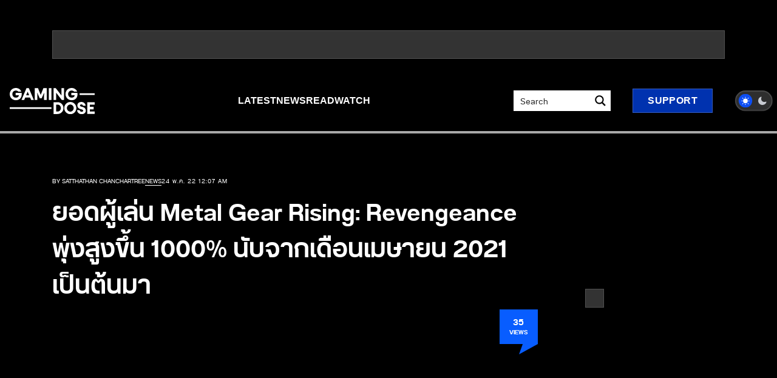

--- FILE ---
content_type: text/html; charset=UTF-8
request_url: https://www.gamingdose.com/news/%E0%B8%A2%E0%B8%AD%E0%B8%94%E0%B8%9C%E0%B8%B9%E0%B9%89%E0%B9%80%E0%B8%A5%E0%B9%88%E0%B8%99-metal-gear-rising-revengeance-%E0%B8%9E%E0%B8%B8%E0%B9%88%E0%B8%87%E0%B8%AA%E0%B8%B9%E0%B8%87%E0%B8%82/
body_size: 44252
content:
<!DOCTYPE html>
<html lang="th" data-theme="light">

<head>
    <link rel="stylesheet" id="asp-basic" media="all" data-pmdelayedstyle="https://www.gamingdose.com/wp-content/cache/asp/style.basic-ho-is-po-no-da-se-co-au-si-se-is.css?mq=78Cc0M"><style id='asp-instance-2'>div[id*='ajaxsearchpro2_'] div.asp_loader,div[id*='ajaxsearchpro2_'] div.asp_loader *{box-sizing:border-box !important;margin:0;padding:0;box-shadow:none}div[id*='ajaxsearchpro2_'] div.asp_loader{box-sizing:border-box;display:flex;flex:0 1 auto;flex-direction:column;flex-grow:0;flex-shrink:0;flex-basis:28px;max-width:100%;max-height:100%;align-items:center;justify-content:center}div[id*='ajaxsearchpro2_'] div.asp_loader-inner{width:100%;margin:0 auto;text-align:center;height:100%}@-webkit-keyframes ball-scale-ripple{0%{-webkit-transform:scale(0.1);transform:scale(0.1);opacity:1}70%{-webkit-transform:scale(1);transform:scale(1);opacity:0.7}100%{opacity:0.0}}@keyframes ball-scale-ripple{0%{-webkit-transform:scale(0.1);transform:scale(0.1);opacity:1}70%{-webkit-transform:scale(1);transform:scale(1);opacity:0.7}100%{opacity:0.0}}div[id*='ajaxsearchpro2_'] div.asp_ball-scale-ripple>div{-webkit-animation-fill-mode:both;animation-fill-mode:both;height:100%;width:100%;border-radius:100%;border:2px solid rgb(0,0,0);-webkit-animation:ball-scale-ripple 1s 0s infinite cubic-bezier(.21,.53,.56,.8);animation:ball-scale-ripple 1s 0s infinite cubic-bezier(.21,.53,.56,.8)}div[id*='ajaxsearchprores2_'] .asp_res_loader div.asp_loader,div[id*='ajaxsearchprores2_'] .asp_res_loader div.asp_loader *{box-sizing:border-box !important;margin:0;padding:0;box-shadow:none}div[id*='ajaxsearchprores2_'] .asp_res_loader div.asp_loader{box-sizing:border-box;display:flex;flex:0 1 auto;flex-direction:column;flex-grow:0;flex-shrink:0;flex-basis:28px;max-width:100%;max-height:100%;align-items:center;justify-content:center}div[id*='ajaxsearchprores2_'] .asp_res_loader div.asp_loader-inner{width:100%;margin:0 auto;text-align:center;height:100%}@-webkit-keyframes ball-scale-ripple{0%{-webkit-transform:scale(0.1);transform:scale(0.1);opacity:1}70%{-webkit-transform:scale(1);transform:scale(1);opacity:0.7}100%{opacity:0.0}}@keyframes ball-scale-ripple{0%{-webkit-transform:scale(0.1);transform:scale(0.1);opacity:1}70%{-webkit-transform:scale(1);transform:scale(1);opacity:0.7}100%{opacity:0.0}}div[id*='ajaxsearchprores2_'] .asp_res_loader div.asp_ball-scale-ripple>div{-webkit-animation-fill-mode:both;animation-fill-mode:both;height:100%;width:100%;border-radius:100%;border:2px solid rgb(0,0,0);-webkit-animation:ball-scale-ripple 1s 0s infinite cubic-bezier(.21,.53,.56,.8);animation:ball-scale-ripple 1s 0s infinite cubic-bezier(.21,.53,.56,.8)}#ajaxsearchpro2_1 div.asp_loader,#ajaxsearchpro2_2 div.asp_loader,#ajaxsearchpro2_1 div.asp_loader *,#ajaxsearchpro2_2 div.asp_loader *{box-sizing:border-box !important;margin:0;padding:0;box-shadow:none}#ajaxsearchpro2_1 div.asp_loader,#ajaxsearchpro2_2 div.asp_loader{box-sizing:border-box;display:flex;flex:0 1 auto;flex-direction:column;flex-grow:0;flex-shrink:0;flex-basis:28px;max-width:100%;max-height:100%;align-items:center;justify-content:center}#ajaxsearchpro2_1 div.asp_loader-inner,#ajaxsearchpro2_2 div.asp_loader-inner{width:100%;margin:0 auto;text-align:center;height:100%}@-webkit-keyframes ball-scale-ripple{0%{-webkit-transform:scale(0.1);transform:scale(0.1);opacity:1}70%{-webkit-transform:scale(1);transform:scale(1);opacity:0.7}100%{opacity:0.0}}@keyframes ball-scale-ripple{0%{-webkit-transform:scale(0.1);transform:scale(0.1);opacity:1}70%{-webkit-transform:scale(1);transform:scale(1);opacity:0.7}100%{opacity:0.0}}#ajaxsearchpro2_1 div.asp_ball-scale-ripple>div,#ajaxsearchpro2_2 div.asp_ball-scale-ripple>div{-webkit-animation-fill-mode:both;animation-fill-mode:both;height:100%;width:100%;border-radius:100%;border:2px solid rgb(0,0,0);-webkit-animation:ball-scale-ripple 1s 0s infinite cubic-bezier(.21,.53,.56,.8);animation:ball-scale-ripple 1s 0s infinite cubic-bezier(.21,.53,.56,.8)}@-webkit-keyframes asp_an_fadeInDown{0%{opacity:0;-webkit-transform:translateY(-20px)}100%{opacity:1;-webkit-transform:translateY(0)}}@keyframes asp_an_fadeInDown{0%{opacity:0;transform:translateY(-20px)}100%{opacity:1;transform:translateY(0)}}.asp_an_fadeInDown{-webkit-animation-name:asp_an_fadeInDown;animation-name:asp_an_fadeInDown}div.asp_r.asp_r_2,div.asp_r.asp_r_2 *,div.asp_m.asp_m_2,div.asp_m.asp_m_2 *,div.asp_s.asp_s_2,div.asp_s.asp_s_2 *{-webkit-box-sizing:content-box;-moz-box-sizing:content-box;-ms-box-sizing:content-box;-o-box-sizing:content-box;box-sizing:content-box;border:0;border-radius:0;text-transform:none;text-shadow:none;box-shadow:none;text-decoration:none;text-align:left;letter-spacing:normal}div.asp_r.asp_r_2,div.asp_m.asp_m_2,div.asp_s.asp_s_2{-webkit-box-sizing:border-box;-moz-box-sizing:border-box;-ms-box-sizing:border-box;-o-box-sizing:border-box;box-sizing:border-box}div.asp_r.asp_r_2,div.asp_r.asp_r_2 *,div.asp_m.asp_m_2,div.asp_m.asp_m_2 *,div.asp_s.asp_s_2,div.asp_s.asp_s_2 *{padding:0;margin:0}.wpdreams_clear{clear:both}.asp_w_container_2{width:100%}#ajaxsearchpro2_1,#ajaxsearchpro2_2,div.asp_m.asp_m_2{width:100%;height:auto;max-height:none;border-radius:5px;background:#d1eaff;margin-top:0;margin-bottom:0;background-image:-moz-radial-gradient(center,ellipse cover,rgba(255,255,255,1),rgba(255,255,255,1));background-image:-webkit-gradient(radial,center center,0px,center center,100%,rgba(255,255,255,1),rgba(255,255,255,1));background-image:-webkit-radial-gradient(center,ellipse cover,rgba(255,255,255,1),rgba(255,255,255,1));background-image:-o-radial-gradient(center,ellipse cover,rgba(255,255,255,1),rgba(255,255,255,1));background-image:-ms-radial-gradient(center,ellipse cover,rgba(255,255,255,1),rgba(255,255,255,1));background-image:radial-gradient(ellipse at center,rgba(255,255,255,1),rgba(255,255,255,1));overflow:hidden;border:0 none rgb(141,213,239);border-radius:0;box-shadow:none}#ajaxsearchpro2_1 .probox,#ajaxsearchpro2_2 .probox,div.asp_m.asp_m_2 .probox{margin:0;height:34px;background:transparent;border:0 solid rgb(104,174,199);border-radius:0;box-shadow:none}p[id*=asp-try-2]{color:rgb(85,85,85) !important;display:block}div.asp_main_container+[id*=asp-try-2]{width:100%}p[id*=asp-try-2] a{color:rgb(255,181,86) !important}p[id*=asp-try-2] a:after{color:rgb(85,85,85) !important;display:inline;content:','}p[id*=asp-try-2] a:last-child:after{display:none}#ajaxsearchpro2_1 .probox .proinput,#ajaxsearchpro2_2 .probox .proinput,div.asp_m.asp_m_2 .probox .proinput{font-weight:normal;font-family:inherit;color:rgb(0,0,0);font-size:14px;line-height:15px;text-shadow:none;line-height:normal;flex-grow:1;order:5;margin:0 0 0 10px;padding:0 5px}#ajaxsearchpro2_1 .probox .proinput input.orig,#ajaxsearchpro2_2 .probox .proinput input.orig,div.asp_m.asp_m_2 .probox .proinput input.orig{font-weight:normal;font-family:inherit;color:rgb(0,0,0);font-size:14px;line-height:15px;text-shadow:none;line-height:normal;border:0;box-shadow:none;height:34px;position:relative;z-index:2;padding:0 !important;padding-top:2px !important;margin:-1px 0 0 -4px !important;width:100%;background:transparent !important}#ajaxsearchpro2_1 .probox .proinput input.autocomplete,#ajaxsearchpro2_2 .probox .proinput input.autocomplete,div.asp_m.asp_m_2 .probox .proinput input.autocomplete{font-weight:normal;font-family:inherit;color:rgb(0,0,0);font-size:14px;line-height:15px;text-shadow:none;line-height:normal;opacity:0.25;height:34px;display:block;position:relative;z-index:1;padding:0 !important;margin:-1px 0 0 -4px !important;margin-top:-34px !important;width:100%;background:transparent !important}.rtl #ajaxsearchpro2_1 .probox .proinput input.orig,.rtl #ajaxsearchpro2_2 .probox .proinput input.orig,.rtl #ajaxsearchpro2_1 .probox .proinput input.autocomplete,.rtl #ajaxsearchpro2_2 .probox .proinput input.autocomplete,.rtl div.asp_m.asp_m_2 .probox .proinput input.orig,.rtl div.asp_m.asp_m_2 .probox .proinput input.autocomplete{font-weight:normal;font-family:inherit;color:rgb(0,0,0);font-size:14px;line-height:15px;text-shadow:none;line-height:normal;direction:rtl;text-align:right}.rtl #ajaxsearchpro2_1 .probox .proinput,.rtl #ajaxsearchpro2_2 .probox .proinput,.rtl div.asp_m.asp_m_2 .probox .proinput{margin-right:2px}.rtl #ajaxsearchpro2_1 .probox .proloading,.rtl #ajaxsearchpro2_1 .probox .proclose,.rtl #ajaxsearchpro2_2 .probox .proloading,.rtl #ajaxsearchpro2_2 .probox .proclose,.rtl div.asp_m.asp_m_2 .probox .proloading,.rtl div.asp_m.asp_m_2 .probox .proclose{order:3}div.asp_m.asp_m_2 .probox .proinput input.orig::-webkit-input-placeholder{font-weight:normal;font-family:inherit;color:rgb(0,0,0);font-size:14px;text-shadow:none;opacity:0.85}div.asp_m.asp_m_2 .probox .proinput input.orig::-moz-placeholder{font-weight:normal;font-family:inherit;color:rgb(0,0,0);font-size:14px;text-shadow:none;opacity:0.85}div.asp_m.asp_m_2 .probox .proinput input.orig:-ms-input-placeholder{font-weight:normal;font-family:inherit;color:rgb(0,0,0);font-size:14px;text-shadow:none;opacity:0.85}div.asp_m.asp_m_2 .probox .proinput input.orig:-moz-placeholder{font-weight:normal;font-family:inherit;color:rgb(0,0,0);font-size:14px;text-shadow:none;opacity:0.85;line-height:normal !important}#ajaxsearchpro2_1 .probox .proinput input.autocomplete,#ajaxsearchpro2_2 .probox .proinput input.autocomplete,div.asp_m.asp_m_2 .probox .proinput input.autocomplete{font-weight:normal;font-family:inherit;color:rgb(0,0,0);font-size:14px;line-height:15px;text-shadow:none;line-height:normal;border:0;box-shadow:none}#ajaxsearchpro2_1 .probox .proloading,#ajaxsearchpro2_1 .probox .proclose,#ajaxsearchpro2_1 .probox .promagnifier,#ajaxsearchpro2_1 .probox .prosettings,#ajaxsearchpro2_2 .probox .proloading,#ajaxsearchpro2_2 .probox .proclose,#ajaxsearchpro2_2 .probox .promagnifier,#ajaxsearchpro2_2 .probox .prosettings,div.asp_m.asp_m_2 .probox .proloading,div.asp_m.asp_m_2 .probox .proclose,div.asp_m.asp_m_2 .probox .promagnifier,div.asp_m.asp_m_2 .probox .prosettings{width:34px;height:34px;flex:0 0 34px;flex-grow:0;order:7;text-align:center}#ajaxsearchpro2_1 .probox .proclose svg,#ajaxsearchpro2_2 .probox .proclose svg,div.asp_m.asp_m_2 .probox .proclose svg{fill:rgb(254,254,254);background:rgb(51,51,51);box-shadow:0 0 0 2px rgba(255,255,255,0.9);border-radius:50%;box-sizing:border-box;margin-left:-10px;margin-top:-10px;padding:4px}#ajaxsearchpro2_1 .probox .proloading,#ajaxsearchpro2_2 .probox .proloading,div.asp_m.asp_m_2 .probox .proloading{width:34px;height:34px;min-width:34px;min-height:34px;max-width:34px;max-height:34px}#ajaxsearchpro2_1 .probox .proloading .asp_loader,#ajaxsearchpro2_2 .probox .proloading .asp_loader,div.asp_m.asp_m_2 .probox .proloading .asp_loader{width:30px;height:30px;min-width:30px;min-height:30px;max-width:30px;max-height:30px}#ajaxsearchpro2_1 .probox .promagnifier,#ajaxsearchpro2_2 .probox .promagnifier,div.asp_m.asp_m_2 .probox .promagnifier{width:auto;height:34px;flex:0 0 auto;order:7;-webkit-flex:0 0 auto;-webkit-order:7}div.asp_m.asp_m_2 .probox .promagnifier:focus-visible{outline:black outset}#ajaxsearchpro2_1 .probox .proloading .innericon,#ajaxsearchpro2_2 .probox .proloading .innericon,#ajaxsearchpro2_1 .probox .proclose .innericon,#ajaxsearchpro2_2 .probox .proclose .innericon,#ajaxsearchpro2_1 .probox .promagnifier .innericon,#ajaxsearchpro2_2 .probox .promagnifier .innericon,#ajaxsearchpro2_1 .probox .prosettings .innericon,#ajaxsearchpro2_2 .probox .prosettings .innericon,div.asp_m.asp_m_2 .probox .proloading .innericon,div.asp_m.asp_m_2 .probox .proclose .innericon,div.asp_m.asp_m_2 .probox .promagnifier .innericon,div.asp_m.asp_m_2 .probox .prosettings .innericon{text-align:center}#ajaxsearchpro2_1 .probox .promagnifier .innericon,#ajaxsearchpro2_2 .probox .promagnifier .innericon,div.asp_m.asp_m_2 .probox .promagnifier .innericon{display:block;width:34px;height:34px;float:right}#ajaxsearchpro2_1 .probox .promagnifier .asp_text_button,#ajaxsearchpro2_2 .probox .promagnifier .asp_text_button,div.asp_m.asp_m_2 .probox .promagnifier .asp_text_button{display:block;width:auto;height:34px;float:right;margin:0;padding:0 10px 0 2px;font-weight:normal;font-family:inherit;color:rgba(51,51,51,1);font-size:15px;line-height:normal;text-shadow:none;line-height:34px}#ajaxsearchpro2_1 .probox .promagnifier .innericon svg,#ajaxsearchpro2_2 .probox .promagnifier .innericon svg,div.asp_m.asp_m_2 .probox .promagnifier .innericon svg{fill:rgb(0,0,0)}#ajaxsearchpro2_1 .probox .prosettings .innericon svg,#ajaxsearchpro2_2 .probox .prosettings .innericon svg,div.asp_m.asp_m_2 .probox .prosettings .innericon svg{fill:rgb(255,255,255)}#ajaxsearchpro2_1 .probox .promagnifier,#ajaxsearchpro2_2 .probox .promagnifier,div.asp_m.asp_m_2 .probox .promagnifier{width:34px;height:34px;background-image:-webkit-linear-gradient(180deg,rgb(255,255,255),rgb(255,255,255));background-image:-moz-linear-gradient(180deg,rgb(255,255,255),rgb(255,255,255));background-image:-o-linear-gradient(180deg,rgb(255,255,255),rgb(255,255,255));background-image:-ms-linear-gradient(180deg,rgb(255,255,255) 0,rgb(255,255,255) 100%);background-image:linear-gradient(180deg,rgb(255,255,255),rgb(255,255,255));background-position:center center;background-repeat:no-repeat;order:11;-webkit-order:11;float:right;border:0 solid rgb(0,0,0);border-radius:0;box-shadow:0 0 0 0 rgba(255,255,255,0.61);cursor:pointer;background-size:100% 100%;background-position:center center;background-repeat:no-repeat;cursor:pointer}#ajaxsearchpro2_1 .probox .prosettings,#ajaxsearchpro2_2 .probox .prosettings,div.asp_m.asp_m_2 .probox .prosettings{width:34px;height:34px;background-image:-webkit-linear-gradient(185deg,rgba(255,255,255,1),rgba(255,255,255,1));background-image:-moz-linear-gradient(185deg,rgba(255,255,255,1),rgba(255,255,255,1));background-image:-o-linear-gradient(185deg,rgba(255,255,255,1),rgba(255,255,255,1));background-image:-ms-linear-gradient(185deg,rgba(255,255,255,1) 0,rgba(255,255,255,1) 100%);background-image:linear-gradient(185deg,rgba(255,255,255,1),rgba(255,255,255,1));background-position:center center;background-repeat:no-repeat;order:10;-webkit-order:10;float:right;border:0 solid rgb(104,174,199);border-radius:0;box-shadow:0 0 0 0 rgba(255,255,255,0.63);cursor:pointer;background-size:100% 100%;align-self:flex-end}#ajaxsearchprores2_1,#ajaxsearchprores2_2,div.asp_r.asp_r_2{position:absolute;z-index:11000;width:auto;margin:12px 0 0 0}#ajaxsearchprores2_1 .asp_nores,#ajaxsearchprores2_2 .asp_nores,div.asp_r.asp_r_2 .asp_nores{border:0 solid rgb(0,0,0);border-radius:0;box-shadow:0 5px 5px -5px #dfdfdf;padding:6px 12px 6px 12px;margin:0;font-weight:normal;font-family:inherit;color:rgba(74,74,74,1);font-size:1rem;line-height:1.2rem;text-shadow:none;font-weight:normal;background:rgb(255,255,255)}#ajaxsearchprores2_1 .asp_nores .asp_nores_kw_suggestions,#ajaxsearchprores2_2 .asp_nores .asp_nores_kw_suggestions,div.asp_r.asp_r_2 .asp_nores .asp_nores_kw_suggestions{color:rgba(234,67,53,1);font-weight:normal}#ajaxsearchprores2_1 .asp_nores .asp_keyword,#ajaxsearchprores2_2 .asp_nores .asp_keyword,div.asp_r.asp_r_2 .asp_nores .asp_keyword{padding:0 8px 0 0;cursor:pointer;color:rgba(20,84,169,1);font-weight:bold}#ajaxsearchprores2_1 .asp_results_top,#ajaxsearchprores2_2 .asp_results_top,div.asp_r.asp_r_2 .asp_results_top{background:rgb(255,255,255);border:1px none rgb(81,81,81);border-radius:0;padding:6px 12px 6px 12px;margin:0 0 4px 0;text-align:center;font-weight:normal;font-family:"Open Sans";color:rgb(74,74,74);font-size:13px;line-height:16px;text-shadow:none}#ajaxsearchprores2_1 .results .item,#ajaxsearchprores2_2 .results .item,div.asp_r.asp_r_2 .results .item{height:auto;background:rgb(255,255,255)}#ajaxsearchprores2_1 .results .item.hovered,#ajaxsearchprores2_2 .results .item.hovered,div.asp_r.asp_r_2 .results .item.hovered{background-image:-moz-radial-gradient(center,ellipse cover,rgb(245,245,245),rgb(245,245,245));background-image:-webkit-gradient(radial,center center,0px,center center,100%,rgb(245,245,245),rgb(245,245,245));background-image:-webkit-radial-gradient(center,ellipse cover,rgb(245,245,245),rgb(245,245,245));background-image:-o-radial-gradient(center,ellipse cover,rgb(245,245,245),rgb(245,245,245));background-image:-ms-radial-gradient(center,ellipse cover,rgb(245,245,245),rgb(245,245,245));background-image:radial-gradient(ellipse at center,rgb(245,245,245),rgb(245,245,245))}#ajaxsearchprores2_1 .results .item .asp_image,#ajaxsearchprores2_2 .results .item .asp_image,div.asp_r.asp_r_2 .results .item .asp_image{background-size:cover;background-repeat:no-repeat}#ajaxsearchprores2_1 .results .item .asp_image img,#ajaxsearchprores2_2 .results .item .asp_image img,div.asp_r.asp_r_2 .results .item .asp_image img{object-fit:cover}#ajaxsearchprores2_1 .results .item .asp_item_overlay_img,#ajaxsearchprores2_2 .results .item .asp_item_overlay_img,div.asp_r.asp_r_2 .results .item .asp_item_overlay_img{background-size:cover;background-repeat:no-repeat}#ajaxsearchprores2_1 .results .item .asp_content,#ajaxsearchprores2_2 .results .item .asp_content,div.asp_r.asp_r_2 .results .item .asp_content{overflow:hidden;background:transparent;margin:0;padding:0 10px}#ajaxsearchprores2_1 .results .item .asp_content h3,#ajaxsearchprores2_2 .results .item .asp_content h3,div.asp_r.asp_r_2 .results .item .asp_content h3{margin:0;padding:0;display:inline-block;line-height:inherit;font-weight:bold;font-family:inherit;color:rgba(20,84,169,1);font-size:14px;line-height:20px;text-shadow:none}#ajaxsearchprores2_1 .results .item .asp_content h3 a,#ajaxsearchprores2_2 .results .item .asp_content h3 a,div.asp_r.asp_r_2 .results .item .asp_content h3 a{margin:0;padding:0;line-height:inherit;display:block;font-weight:bold;font-family:inherit;color:rgba(20,84,169,1);font-size:14px;line-height:20px;text-shadow:none}#ajaxsearchprores2_1 .results .item .asp_content h3 a:hover,#ajaxsearchprores2_2 .results .item .asp_content h3 a:hover,div.asp_r.asp_r_2 .results .item .asp_content h3 a:hover{font-weight:bold;font-family:inherit;color:rgba(20,84,169,1);font-size:14px;line-height:20px;text-shadow:none}#ajaxsearchprores2_1 .results .item div.etc,#ajaxsearchprores2_2 .results .item div.etc,div.asp_r.asp_r_2 .results .item div.etc{padding:0;font-size:13px;line-height:1.3em;margin-bottom:6px}#ajaxsearchprores2_1 .results .item .etc .asp_author,#ajaxsearchprores2_2 .results .item .etc .asp_author,div.asp_r.asp_r_2 .results .item .etc .asp_author{padding:0;font-weight:bold;font-family:inherit;color:rgba(161,161,161,1);font-size:12px;line-height:13px;text-shadow:none}#ajaxsearchprores2_1 .results .item .etc .asp_date,#ajaxsearchprores2_2 .results .item .etc .asp_date,div.asp_r.asp_r_2 .results .item .etc .asp_date{margin:0 0 0 10px;padding:0;font-weight:normal;font-family:inherit;color:rgba(173,173,173,1);font-size:12px;line-height:15px;text-shadow:none}#ajaxsearchprores2_1 .results .item div.asp_content,#ajaxsearchprores2_2 .results .item div.asp_content,div.asp_r.asp_r_2 .results .item div.asp_content{margin:0;padding:0;font-weight:normal;font-family:inherit;color:rgba(74,74,74,1);font-size:13px;line-height:13px;text-shadow:none}#ajaxsearchprores2_1 span.highlighted,#ajaxsearchprores2_2 span.highlighted,div.asp_r.asp_r_2 span.highlighted{font-weight:bold;color:rgba(217,49,43,1);background-color:rgba(238,238,238,1)}#ajaxsearchprores2_1 p.showmore,#ajaxsearchprores2_2 p.showmore,div.asp_r.asp_r_2 p.showmore{text-align:center;font-weight:normal;font-family:inherit;color:rgba(5,94,148,1);font-size:12px;line-height:15px;text-shadow:none}#ajaxsearchprores2_1 p.showmore a,#ajaxsearchprores2_2 p.showmore a,div.asp_r.asp_r_2 p.showmore a{font-weight:normal;font-family:inherit;color:rgba(5,94,148,1);font-size:12px;line-height:15px;text-shadow:none;padding:10px 5px;margin:0 auto;background:rgba(255,255,255,1);display:block;text-align:center}#ajaxsearchprores2_1 .asp_res_loader,#ajaxsearchprores2_2 .asp_res_loader,div.asp_r.asp_r_2 .asp_res_loader{background:rgb(255,255,255);height:200px;padding:10px}#ajaxsearchprores2_1.isotopic .asp_res_loader,#ajaxsearchprores2_2.isotopic .asp_res_loader,div.asp_r.asp_r_2.isotopic .asp_res_loader{background:rgba(255,255,255,0);}#ajaxsearchprores2_1 .asp_res_loader .asp_loader,#ajaxsearchprores2_2 .asp_res_loader .asp_loader,div.asp_r.asp_r_2 .asp_res_loader .asp_loader{height:200px;width:200px;margin:0 auto}div.asp_s.asp_s_2.searchsettings,div.asp_s.asp_s_2.searchsettings,div.asp_s.asp_s_2.searchsettings{direction:ltr;padding:0;background-image:-webkit-linear-gradient(185deg,rgb(255,255,255),rgb(255,255,255));background-image:-moz-linear-gradient(185deg,rgb(255,255,255),rgb(255,255,255));background-image:-o-linear-gradient(185deg,rgb(255,255,255),rgb(255,255,255));background-image:-ms-linear-gradient(185deg,rgb(255,255,255) 0,rgb(255,255,255) 100%);background-image:linear-gradient(185deg,rgb(255,255,255),rgb(255,255,255));box-shadow:none;;max-width:208px;z-index:2}div.asp_s.asp_s_2.searchsettings.asp_s,div.asp_s.asp_s_2.searchsettings.asp_s,div.asp_s.asp_s_2.searchsettings.asp_s{z-index:11001}#ajaxsearchprobsettings2_1.searchsettings,#ajaxsearchprobsettings2_2.searchsettings,div.asp_sb.asp_sb_2.searchsettings{max-width:none}div.asp_s.asp_s_2.searchsettings form,div.asp_s.asp_s_2.searchsettings form,div.asp_s.asp_s_2.searchsettings form{display:flex}div.asp_sb.asp_sb_2.searchsettings form,div.asp_sb.asp_sb_2.searchsettings form,div.asp_sb.asp_sb_2.searchsettings form{display:flex}#ajaxsearchprosettings2_1.searchsettings div.asp_option_label,#ajaxsearchprosettings2_2.searchsettings div.asp_option_label,#ajaxsearchprosettings2_1.searchsettings .asp_label,#ajaxsearchprosettings2_2.searchsettings .asp_label,div.asp_s.asp_s_2.searchsettings div.asp_option_label,div.asp_s.asp_s_2.searchsettings .asp_label{font-weight:bold;font-family:"Open Sans";color:rgb(255,255,255);font-size:12px;line-height:15px;text-shadow:none}#ajaxsearchprosettings2_1.searchsettings .asp_option_inner .asp_option_checkbox,#ajaxsearchprosettings2_2.searchsettings .asp_option_inner .asp_option_checkbox,div.asp_sb.asp_sb_2.searchsettings .asp_option_inner .asp_option_checkbox,div.asp_s.asp_s_2.searchsettings .asp_option_inner .asp_option_checkbox{background-image:-webkit-linear-gradient(180deg,rgb(34,34,34),rgb(69,72,77));background-image:-moz-linear-gradient(180deg,rgb(34,34,34),rgb(69,72,77));background-image:-o-linear-gradient(180deg,rgb(34,34,34),rgb(69,72,77));background-image:-ms-linear-gradient(180deg,rgb(34,34,34) 0,rgb(69,72,77) 100%);background-image:linear-gradient(180deg,rgb(34,34,34),rgb(69,72,77))}#ajaxsearchprosettings2_1.searchsettings .asp_option_inner .asp_option_checkbox:after,#ajaxsearchprosettings2_2.searchsettings .asp_option_inner .asp_option_checkbox:after,#ajaxsearchprobsettings2_1.searchsettings .asp_option_inner .asp_option_checkbox:after,#ajaxsearchprobsettings2_2.searchsettings .asp_option_inner .asp_option_checkbox:after,div.asp_sb.asp_sb_2.searchsettings .asp_option_inner .asp_option_checkbox:after,div.asp_s.asp_s_2.searchsettings .asp_option_inner .asp_option_checkbox:after{font-family:'asppsicons2';border:none;content:"\e800";display:block;position:absolute;top:0;left:0;font-size:11px;color:rgb(255,255,255);margin:1px 0 0 0 !important;line-height:17px;text-align:center;text-decoration:none;text-shadow:none}div.asp_sb.asp_sb_2.searchsettings .asp_sett_scroll,div.asp_s.asp_s_2.searchsettings .asp_sett_scroll{scrollbar-width:thin;scrollbar-color:rgba(0,0,0,0.5) transparent}div.asp_sb.asp_sb_2.searchsettings .asp_sett_scroll::-webkit-scrollbar,div.asp_s.asp_s_2.searchsettings .asp_sett_scroll::-webkit-scrollbar{width:7px}div.asp_sb.asp_sb_2.searchsettings .asp_sett_scroll::-webkit-scrollbar-track,div.asp_s.asp_s_2.searchsettings .asp_sett_scroll::-webkit-scrollbar-track{background:transparent}div.asp_sb.asp_sb_2.searchsettings .asp_sett_scroll::-webkit-scrollbar-thumb,div.asp_s.asp_s_2.searchsettings .asp_sett_scroll::-webkit-scrollbar-thumb{background:rgba(0,0,0,0.5);border-radius:5px;border:none}#ajaxsearchprosettings2_1.searchsettings .asp_sett_scroll,#ajaxsearchprosettings2_2.searchsettings .asp_sett_scroll,div.asp_s.asp_s_2.searchsettings .asp_sett_scroll{max-height:220px;overflow:auto}#ajaxsearchprobsettings2_1.searchsettings .asp_sett_scroll,#ajaxsearchprobsettings2_2.searchsettings .asp_sett_scroll,div.asp_sb.asp_sb_2.searchsettings .asp_sett_scroll{max-height:220px;overflow:auto}#ajaxsearchprosettings2_1.searchsettings fieldset,#ajaxsearchprosettings2_2.searchsettings fieldset,div.asp_s.asp_s_2.searchsettings fieldset{width:200px;min-width:200px;max-width:10000px}#ajaxsearchprobsettings2_1.searchsettings fieldset,#ajaxsearchprobsettings2_2.searchsettings fieldset,div.asp_sb.asp_sb_2.searchsettings fieldset{width:200px;min-width:200px;max-width:10000px}#ajaxsearchprosettings2_1.searchsettings fieldset legend,#ajaxsearchprosettings2_2.searchsettings fieldset legend,div.asp_s.asp_s_2.searchsettings fieldset legend{padding:0 0 0 10px;margin:0;background:transparent;font-weight:normal;font-family:"Open Sans";color:rgb(31,31,31);font-size:13px;line-height:15px;text-shadow:none}.asp-sl-overlay{background:#FFF !important}#ajaxsearchprores2_1.vertical,#ajaxsearchprores2_2.vertical,div.asp_r.asp_r_2.vertical{padding:4px;background:rgb(225,99,92);border-radius:3px;border:0 none rgba(0,0,0,1);border-radius:0;box-shadow:none;visibility:hidden;display:none}#ajaxsearchprores2_1.vertical .results,#ajaxsearchprores2_2.vertical .results,div.asp_r.asp_r_2.vertical .results{max-height:none;overflow-x:hidden;overflow-y:auto}#ajaxsearchprores2_1.vertical .item,#ajaxsearchprores2_2.vertical .item,div.asp_r.asp_r_2.vertical .item{position:relative;box-sizing:border-box}#ajaxsearchprores2_1.vertical .item .asp_content h3,#ajaxsearchprores2_2.vertical .item .asp_content h3,div.asp_r.asp_r_2.vertical .item .asp_content h3{display:inline}#ajaxsearchprores2_1.vertical .results .item .asp_content,#ajaxsearchprores2_2.vertical .results .item .asp_content,div.asp_r.asp_r_2.vertical .results .item .asp_content{overflow:hidden;width:auto;height:auto;background:transparent;margin:0;padding:8px}#ajaxsearchprores2_1.vertical .results .item .asp_image,#ajaxsearchprores2_2.vertical .results .item .asp_image,div.asp_r.asp_r_2.vertical .results .item .asp_image{width:70px;height:70px;margin:2px 8px 0 0}#ajaxsearchprores2_1.vertical .asp_simplebar-scrollbar::before,#ajaxsearchprores2_2.vertical .asp_simplebar-scrollbar::before,div.asp_r.asp_r_2.vertical .asp_simplebar-scrollbar::before{background:transparent;background-image:-moz-radial-gradient(center,ellipse cover,rgba(0,0,0,0.5),rgba(0,0,0,0.5));background-image:-webkit-gradient(radial,center center,0px,center center,100%,rgba(0,0,0,0.5),rgba(0,0,0,0.5));background-image:-webkit-radial-gradient(center,ellipse cover,rgba(0,0,0,0.5),rgba(0,0,0,0.5));background-image:-o-radial-gradient(center,ellipse cover,rgba(0,0,0,0.5),rgba(0,0,0,0.5));background-image:-ms-radial-gradient(center,ellipse cover,rgba(0,0,0,0.5),rgba(0,0,0,0.5));background-image:radial-gradient(ellipse at center,rgba(0,0,0,0.5),rgba(0,0,0,0.5))}#ajaxsearchprores2_1.vertical .results .item::after,#ajaxsearchprores2_2.vertical .results .item::after,div.asp_r.asp_r_2.vertical .results .item::after{display:block;position:absolute;bottom:0;content:"";height:1px;width:100%;background:rgba(204,204,204,1)}#ajaxsearchprores2_1.vertical .results .item.asp_last_item::after,#ajaxsearchprores2_2.vertical .results .item.asp_last_item::after,div.asp_r.asp_r_2.vertical .results .item.asp_last_item::after{display:none}.asp_spacer{display:none !important;}.asp_v_spacer{width:100%;height:0}#ajaxsearchprores2_1 .asp_group_header,#ajaxsearchprores2_2 .asp_group_header,div.asp_r.asp_r_2 .asp_group_header{background:#DDD;background:rgb(246,246,246);border-radius:3px 3px 0 0;border-top:1px solid rgb(248,248,248);border-left:1px solid rgb(248,248,248);border-right:1px solid rgb(248,248,248);margin:0 0 -3px;padding:7px 0 7px 10px;position:relative;z-index:1000;min-width:90%;flex-grow:1;font-weight:bold;font-family:inherit;color:rgba(5,94,148,1);font-size:11px;line-height:13px;text-shadow:none}#ajaxsearchprores2_1.vertical .results,#ajaxsearchprores2_2.vertical .results,div.asp_r.asp_r_2.vertical .results{scrollbar-width:thin;scrollbar-color:rgba(0,0,0,0.5) rgb(255,255,255)}#ajaxsearchprores2_1.vertical .results::-webkit-scrollbar,#ajaxsearchprores2_2.vertical .results::-webkit-scrollbar,div.asp_r.asp_r_2.vertical .results::-webkit-scrollbar{width:10px}#ajaxsearchprores2_1.vertical .results::-webkit-scrollbar-track,#ajaxsearchprores2_2.vertical .results::-webkit-scrollbar-track,div.asp_r.asp_r_2.vertical .results::-webkit-scrollbar-track{background:rgb(255,255,255);box-shadow:inset 0 0 12px 12px transparent;border:none}#ajaxsearchprores2_1.vertical .results::-webkit-scrollbar-thumb,#ajaxsearchprores2_2.vertical .results::-webkit-scrollbar-thumb,div.asp_r.asp_r_2.vertical .results::-webkit-scrollbar-thumb{background:transparent;box-shadow:inset 0 0 12px 12px rgba(0,0,0,0);border:solid 2px transparent;border-radius:12px}#ajaxsearchprores2_1.vertical:hover .results::-webkit-scrollbar-thumb,#ajaxsearchprores2_2.vertical:hover .results::-webkit-scrollbar-thumb,div.asp_r.asp_r_2.vertical:hover .results::-webkit-scrollbar-thumb{box-shadow:inset 0 0 12px 12px rgba(0,0,0,0.5)}@media(hover:none),(max-width:500px){#ajaxsearchprores2_1.vertical .results::-webkit-scrollbar-thumb,#ajaxsearchprores2_2.vertical .results::-webkit-scrollbar-thumb,div.asp_r.asp_r_2.vertical .results::-webkit-scrollbar-thumb{box-shadow:inset 0 0 12px 12px rgba(0,0,0,0.5)}}</style><meta http-equiv="Content-Type" content="text/html; charset=utf-8" />
    <meta name="viewport" content="width=device-width, initial-scale=1.0, maximum-scale=1.0, user-scalable=no" /><title>ยอดผู้เล่น Metal Gear Rising: Revengeance พุ่งสูงขึ้น 1000% นับจากเดือนเมษายน 2021 เป็นต้นมา | GamingDose</title><link rel="preload" href="https://www.gamingdose.com/wp-content/themes/gamingdose/assets/images/logo_main-new.svg" as="image"><link rel="preload" href="https://www.gamingdose.com/wp-content/themes/gamingdose/assets/images/logo_main-new.svg" as="image" fetchpriority="high"><link rel="preload" href="https://www.gamingdose.com/wp-content/themes/gamingdose/assets/images/coa-logo-new.png" as="image" fetchpriority="high"><link rel="preload" href="https://www.gamingdose.com/wp-content/themes/gamingdose/assets/images/icon-ww-header.png" as="image" fetchpriority="high"><link rel="preload" href="https://www.gamingdose.com/wp-content/themes/gamingdose/assets/fonts/anantason-lite-regular-webfont.woff2" as="font" type="font/woff2" crossorigin><link rel="preload" href="https://www.gamingdose.com/wp-content/themes/gamingdose/assets/fonts/anantason-lite-semibold-webfont.woff2" as="font" type="font/woff2" crossorigin><link rel="preload" href="https://www.gamingdose.com/wp-content/themes/gamingdose/assets/css/main.css" as="style" onload="this.rel='stylesheet';this.removeAttribute('onload');"><style id="perfmatters-used-css">.asp_r .item{--sale_price_color:#666;color:var(--regular-price-color);display:inline-block;text-decoration:line-through;color:var(--regular-price-color);}div.ajaxsearchpro.asp_main_container{transition:width 130ms linear;-webkit-transition:width 130ms linear;}asp_w_container,div.asp_w.ajaxsearchpro,div.asp_w.asp_r,div.asp_w.asp_s,div.asp_w.asp_sb,div.asp_w.asp_sb *{-webkit-box-sizing:content-box;-moz-box-sizing:content-box;-ms-box-sizing:content-box;-o-box-sizing:content-box;box-sizing:content-box;padding:0;margin:0;border:0;border-radius:0;text-transform:none;text-shadow:none;box-shadow:none;text-decoration:none;text-align:left;text-indent:initial;letter-spacing:normal;font-display:swap;}div.asp_w_container div[id*=__original__]{display:none !important;}div.asp_w.ajaxsearchpro{-webkit-box-sizing:border-box;-moz-box-sizing:border-box;-ms-box-sizing:border-box;-o-box-sizing:border-box;box-sizing:border-box;}div.asp_w.asp_r,div.asp_w.asp_r *{-webkit-touch-callout:none;-webkit-user-select:none;-khtml-user-select:none;-moz-user-select:none;-ms-user-select:none;user-select:none;}div.asp_w.ajaxsearchpro input[type=text]::-ms-clear{display:none;width:0;height:0;}div.asp_w.ajaxsearchpro input[type=text]::-ms-reveal{display:none;width:0;height:0;}div.asp_w.ajaxsearchpro input[type="search"]::-webkit-search-decoration,div.asp_w.ajaxsearchpro input[type="search"]::-webkit-search-cancel-button,div.asp_w.ajaxsearchpro input[type="search"]::-webkit-search-results-button,div.asp_w.ajaxsearchpro input[type="search"]::-webkit-search-results-decoration{display:none;}div.asp_w.ajaxsearchpro input[type="search"]{appearance:auto !important;-webkit-appearance:none !important;}.asp_clear{display:block !important;clear:both !important;margin:0 !important;padding:0 !important;width:auto !important;height:0 !important;}.hiddend{display:none !important;}div.asp_w.ajaxsearchpro{width:100%;height:auto;border-radius:0;background:rgba(255,255,255,0);overflow:hidden;}div.asp_w.ajaxsearchpro.asp_non_compact{min-width:200px;}div.asp_m.ajaxsearchpro .proinput input:before,div.asp_m.ajaxsearchpro .proinput input:after,div.asp_m.ajaxsearchpro .proinput form:before,div.asp_m.ajaxsearchpro .proinput form:after{display:none;}div.asp_w.ajaxsearchpro textarea:focus,div.asp_w.ajaxsearchpro input:focus{outline:none;}div.asp_m.ajaxsearchpro .probox .proinput input::-ms-clear{display:none;}div.asp_m.ajaxsearchpro .probox{width:auto;border-radius:5px;background:#fff;overflow:hidden;border:1px solid #fff;box-shadow:1px 0 3px #ccc inset;display:-webkit-flex;display:flex;-webkit-flex-direction:row;flex-direction:row;direction:ltr;align-items:stretch;isolation:isolate;}div.asp_m.ajaxsearchpro .probox .proinput{width:1px;height:100%;float:left;box-shadow:none;position:relative;flex:1 1 auto;-webkit-flex:1 1 auto;z-index:0;}div.asp_m.ajaxsearchpro .probox .proinput form{height:100%;margin:0 !important;padding:0 !important;display:block !important;max-width:unset !important;}div.asp_m.ajaxsearchpro .probox .proinput input{height:100%;width:100%;border:0;background:transparent;box-shadow:none;padding:0;left:0;padding-top:2px;min-width:120px;min-height:unset;max-height:unset;}div.asp_m.ajaxsearchpro .probox .proinput input.autocomplete{border:0;background:transparent;width:100%;box-shadow:none;margin:0;padding:0;left:0;}div.asp_m.ajaxsearchpro .probox .proloading,div.asp_m.ajaxsearchpro .probox .proclose,div.asp_m.ajaxsearchpro .probox .promagnifier,div.asp_m.ajaxsearchpro .probox .prosettings{width:20px;height:20px;min-width:unset;min-height:unset;background:none;background-size:20px 20px;float:right;box-shadow:none;margin:0;padding:0;z-index:1;}div.asp_m.ajaxsearchpro button.promagnifier:focus-visible{box-shadow:inset 0 0 0 2px rgba(0,0,0,.4);}div.asp_m.ajaxsearchpro .probox .proloading,div.asp_m.ajaxsearchpro .probox .proclose{background-position:center center;display:none;background-size:auto;background-repeat:no-repeat;background-color:transparent;}div.asp_m.ajaxsearchpro .probox .proloading{padding:2px;box-sizing:border-box;}div.asp_m.ajaxsearchpro .probox .proclose{position:relative;cursor:pointer;z-index:2;}div.asp_m.ajaxsearchpro .probox .promagnifier .innericon,div.asp_m.ajaxsearchpro .probox .prosettings .innericon,div.asp_m.ajaxsearchpro .probox .proclose .innericon{background-size:20px 20px;background-position:center center;background-repeat:no-repeat;background-color:transparent;width:100%;height:100%;line-height:initial;text-align:center;overflow:hidden;}div.asp_m.ajaxsearchpro .probox .promagnifier .innericon svg,div.asp_m.ajaxsearchpro .probox .prosettings .innericon svg,div.asp_m.ajaxsearchpro .probox .proloading svg{height:100%;width:22px;vertical-align:baseline;display:inline-block;}div.asp_m.ajaxsearchpro .probox .proclose svg{background:#333;position:absolute;top:50%;width:20px;height:20px;left:50%;fill:#fefefe;box-sizing:border-box;box-shadow:0 0 0 2px rgba(255,255,255,.9);}@-webkit-keyframes shm-rot-simple{0%{-webkit-transform:rotate(0deg);transform:rotate(0deg);opacity:1;}50%{-webkit-transform:rotate(180deg);transform:rotate(180deg);opacity:.85;}100%{-webkit-transform:rotate(360deg);transform:rotate(360deg);opacity:1;}}@keyframes shm-rot-simple{0%{-webkit-transform:rotate(0deg);transform:rotate(0deg);opacity:1;}50%{-webkit-transform:rotate(180deg);transform:rotate(180deg);opacity:.85;}100%{-webkit-transform:rotate(360deg);transform:rotate(360deg);opacity:1;}}div.asp_hidden_data,div.asp_hidden_data *{display:none;}div.asp_w.asp_r{display:none;}div.asp_w.asp_r *{text-decoration:none;text-shadow:none;}div.asp_w.asp_r .results{overflow:hidden;width:auto;height:0;margin:0;padding:0;}div.asp_w.asp_r .results .item{overflow:hidden;width:auto;margin:0;padding:3px;position:relative;background:#f4f4f4;border-left:1px solid rgba(255,255,255,.6);border-right:1px solid rgba(255,255,255,.4);}div.asp_w.asp_r .results .item,div.asp_w.asp_r .results .asp_group_header{animation-delay:0s;animation-duration:.5s;animation-fill-mode:both;animation-timing-function:ease;backface-visibility:hidden;-webkit-animation-delay:0s;-webkit-animation-duration:.5s;-webkit-animation-fill-mode:both;-webkit-animation-timing-function:ease;-webkit-backface-visibility:hidden;}div.asp_w.asp_r .resdrg{height:auto;}div.asp_w.asp_r.vertical .results .item:first-child{border-radius:0;}div.asp_w.asp_r.vertical .results .item:last-child{border-radius:0;margin-bottom:0;}div.asp_w.asp_r.vertical .results .item:last-child:after{height:0;margin:0;width:0;}:where(.wp-block-button__link){border-radius:9999px;box-shadow:none;padding:calc(.667em + 2px) calc(1.333em + 2px);text-decoration:none;}:root :where(.wp-block-button .wp-block-button__link.is-style-outline),:root :where(.wp-block-button.is-style-outline>.wp-block-button__link){border:2px solid;padding:.667em 1.333em;}:root :where(.wp-block-button .wp-block-button__link.is-style-outline:not(.has-text-color)),:root :where(.wp-block-button.is-style-outline>.wp-block-button__link:not(.has-text-color)){color:currentColor;}:root :where(.wp-block-button .wp-block-button__link.is-style-outline:not(.has-background)),:root :where(.wp-block-button.is-style-outline>.wp-block-button__link:not(.has-background)){background-color:initial;background-image:none;}:where(.wp-block-columns){margin-bottom:1.75em;}:where(.wp-block-columns.has-background){padding:1.25em 2.375em;}:where(.wp-block-post-comments input[type=submit]){border:none;}:where(.wp-block-cover-image:not(.has-text-color)),:where(.wp-block-cover:not(.has-text-color)){color:#fff;}:where(.wp-block-cover-image.is-light:not(.has-text-color)),:where(.wp-block-cover.is-light:not(.has-text-color)){color:#000;}:root :where(.wp-block-cover h1:not(.has-text-color)),:root :where(.wp-block-cover h2:not(.has-text-color)),:root :where(.wp-block-cover h3:not(.has-text-color)),:root :where(.wp-block-cover h4:not(.has-text-color)),:root :where(.wp-block-cover h5:not(.has-text-color)),:root :where(.wp-block-cover h6:not(.has-text-color)),:root :where(.wp-block-cover p:not(.has-text-color)){color:inherit;}:where(.wp-block-file){margin-bottom:1.5em;}:where(.wp-block-file__button){border-radius:2em;display:inline-block;padding:.5em 1em;}:where(.wp-block-file__button):where(a):active,:where(.wp-block-file__button):where(a):focus,:where(.wp-block-file__button):where(a):hover,:where(.wp-block-file__button):where(a):visited{box-shadow:none;color:#fff;opacity:.85;text-decoration:none;}:where(.wp-block-form-input__input){font-size:1em;margin-bottom:.5em;padding:0 .5em;}:where(.wp-block-form-input__input)[type=date],:where(.wp-block-form-input__input)[type=datetime-local],:where(.wp-block-form-input__input)[type=datetime],:where(.wp-block-form-input__input)[type=email],:where(.wp-block-form-input__input)[type=month],:where(.wp-block-form-input__input)[type=number],:where(.wp-block-form-input__input)[type=password],:where(.wp-block-form-input__input)[type=search],:where(.wp-block-form-input__input)[type=tel],:where(.wp-block-form-input__input)[type=text],:where(.wp-block-form-input__input)[type=time],:where(.wp-block-form-input__input)[type=url],:where(.wp-block-form-input__input)[type=week]{border-style:solid;border-width:1px;line-height:2;min-height:2em;}:where(.wp-block-group.wp-block-group-is-layout-constrained){position:relative;}@keyframes show-content-image{0%{visibility:hidden;}99%{visibility:hidden;}to{visibility:visible;}}@keyframes turn-on-visibility{0%{opacity:0;}to{opacity:1;}}@keyframes turn-off-visibility{0%{opacity:1;visibility:visible;}99%{opacity:0;visibility:visible;}to{opacity:0;visibility:hidden;}}@keyframes lightbox-zoom-in{0%{transform:translate(calc(( -100vw + var(--wp--lightbox-scrollbar-width) ) / 2 + var(--wp--lightbox-initial-left-position)),calc(-50vh + var(--wp--lightbox-initial-top-position))) scale(var(--wp--lightbox-scale));}to{transform:translate(-50%,-50%) scale(1);}}@keyframes lightbox-zoom-out{0%{transform:translate(-50%,-50%) scale(1);visibility:visible;}99%{visibility:visible;}to{transform:translate(calc(( -100vw + var(--wp--lightbox-scrollbar-width) ) / 2 + var(--wp--lightbox-initial-left-position)),calc(-50vh + var(--wp--lightbox-initial-top-position))) scale(var(--wp--lightbox-scale));visibility:hidden;}}:where(.wp-block-latest-comments:not([style*=line-height] .wp-block-latest-comments__comment)){line-height:1.1;}:where(.wp-block-latest-comments:not([style*=line-height] .wp-block-latest-comments__comment-excerpt p)){line-height:1.8;}:root :where(.wp-block-latest-posts.is-grid){padding:0;}:root :where(.wp-block-latest-posts.wp-block-latest-posts__list){padding-left:0;}ol,ul{box-sizing:border-box;}:root :where(.wp-block-list.has-background){padding:1.25em 2.375em;}:where(.wp-block-navigation.has-background .wp-block-navigation-item a:not(.wp-element-button)),:where(.wp-block-navigation.has-background .wp-block-navigation-submenu a:not(.wp-element-button)){padding:.5em 1em;}:where(.wp-block-navigation .wp-block-navigation__submenu-container .wp-block-navigation-item a:not(.wp-element-button)),:where(.wp-block-navigation .wp-block-navigation__submenu-container .wp-block-navigation-submenu a:not(.wp-element-button)),:where(.wp-block-navigation .wp-block-navigation__submenu-container .wp-block-navigation-submenu button.wp-block-navigation-item__content),:where(.wp-block-navigation .wp-block-navigation__submenu-container .wp-block-pages-list__item button.wp-block-navigation-item__content){padding:.5em 1em;}@keyframes overlay-menu__fade-in-animation{0%{opacity:0;transform:translateY(.5em);}to{opacity:1;transform:translateY(0);}}:root :where(p.has-background){padding:1.25em 2.375em;}:where(p.has-text-color:not(.has-link-color)) a{color:inherit;}:where(.wp-block-post-comments-form input:not([type=submit])),:where(.wp-block-post-comments-form textarea){border:1px solid #949494;font-family:inherit;font-size:1em;}:where(.wp-block-post-comments-form input:where(:not([type=submit]):not([type=checkbox]))),:where(.wp-block-post-comments-form textarea){padding:calc(.667em + 2px);}:where(.wp-block-post-excerpt){box-sizing:border-box;margin-bottom:var(--wp--style--block-gap);margin-top:var(--wp--style--block-gap);}:where(.wp-block-preformatted.has-background){padding:1.25em 2.375em;}:where(.wp-block-search__button){border:1px solid #ccc;padding:6px 10px;}:where(.wp-block-search__input){appearance:none;border:1px solid #949494;flex-grow:1;font-family:inherit;font-size:inherit;font-style:inherit;font-weight:inherit;letter-spacing:inherit;line-height:inherit;margin-left:0;margin-right:0;min-width:3rem;padding:8px;text-decoration:unset !important;text-transform:inherit;}:where(.wp-block-search__button-inside .wp-block-search__inside-wrapper){background-color:#fff;border:1px solid #949494;box-sizing:border-box;padding:4px;}:where(.wp-block-search__button-inside .wp-block-search__inside-wrapper) :where(.wp-block-search__button){padding:4px 8px;}:root :where(.wp-block-separator.is-style-dots){height:auto;line-height:1;text-align:center;}:root :where(.wp-block-separator.is-style-dots):before{color:currentColor;content:"···";font-family:serif;font-size:1.5em;letter-spacing:2em;padding-left:2em;}:root :where(.wp-block-site-logo.is-style-rounded){border-radius:9999px;}:root :where(.wp-block-social-links .wp-social-link a){padding:.25em;}:root :where(.wp-block-social-links.is-style-logos-only .wp-social-link a){padding:0;}:root :where(.wp-block-social-links.is-style-pill-shape .wp-social-link a){padding-left:.6666666667em;padding-right:.6666666667em;}:root :where(.wp-block-tag-cloud.is-style-outline){display:flex;flex-wrap:wrap;gap:1ch;}:root :where(.wp-block-tag-cloud.is-style-outline a){border:1px solid;font-size:unset !important;margin-right:0;padding:1ch 2ch;text-decoration:none !important;}:root :where(.wp-block-table-of-contents){box-sizing:border-box;}:where(.wp-block-term-description){box-sizing:border-box;margin-bottom:var(--wp--style--block-gap);margin-top:var(--wp--style--block-gap);}:where(pre.wp-block-verse){font-family:inherit;}:root{--wp-block-synced-color:#7a00df;--wp-block-synced-color--rgb:122,0,223;--wp-bound-block-color:var(--wp-block-synced-color);--wp-editor-canvas-background:#ddd;--wp-admin-theme-color:#007cba;--wp-admin-theme-color--rgb:0,124,186;--wp-admin-theme-color-darker-10:#006ba1;--wp-admin-theme-color-darker-10--rgb:0,107,160.5;--wp-admin-theme-color-darker-20:#005a87;--wp-admin-theme-color-darker-20--rgb:0,90,135;--wp-admin-border-width-focus:2px;}@media (min-resolution:192dpi){:root{--wp-admin-border-width-focus:1.5px;}}:root{--wp--preset--font-size--normal:16px;--wp--preset--font-size--huge:42px;}.aligncenter{clear:both;}html :where(.has-border-color){border-style:solid;}html :where([style*=border-top-color]){border-top-style:solid;}html :where([style*=border-right-color]){border-right-style:solid;}html :where([style*=border-bottom-color]){border-bottom-style:solid;}html :where([style*=border-left-color]){border-left-style:solid;}html :where([style*=border-width]){border-style:solid;}html :where([style*=border-top-width]){border-top-style:solid;}html :where([style*=border-right-width]){border-right-style:solid;}html :where([style*=border-bottom-width]){border-bottom-style:solid;}html :where([style*=border-left-width]){border-left-style:solid;}html :where(img[class*=wp-image-]){height:auto;max-width:100%;}:where(figure){margin:0 0 1em;}html :where(.is-position-sticky){--wp-admin--admin-bar--position-offset:var(--wp-admin--admin-bar--height,0px);}@media screen and (max-width:600px){html :where(.is-position-sticky){--wp-admin--admin-bar--position-offset:0px;}}@keyframes spin{to{-webkit-transform:rotate(360deg);}}@-webkit-keyframes spin{to{-webkit-transform:rotate(360deg);}}.addtoany_list{display:inline;line-height:16px;}.a2a_kit a:empty,.a2a_kit a[class^="a2a_button_"]:has(.a2a_s_undefined){display:none;}.addtoany_list a,.widget .addtoany_list a{border:0;box-shadow:none;display:inline-block;font-size:16px;padding:0 4px;vertical-align:middle;}.addtoany_list a img{border:0;display:inline-block;opacity:1;overflow:hidden;vertical-align:baseline;}.addtoany_list a span{display:inline-block;float:none;}.addtoany_list.a2a_kit_size_32 a{font-size:32px;}.addtoany_list.a2a_kit_size_32 a:not(.addtoany_special_service)>span{height:32px;line-height:32px;width:32px;}.addtoany_list a:not(.addtoany_special_service)>span{border-radius:4px;display:inline-block;opacity:1;}.site .a2a_kit.addtoany_list a:focus,.addtoany_list a:hover,.widget .addtoany_list a:hover{background:none;border:0;box-shadow:none;}.addtoany_list a:hover img,.addtoany_list a:hover span{opacity:.7;}</style>
    </title>
    <meta name="format-detection" content="telephone=no">
    <meta name="theme-color" content="#FFFFFF">
    
    <meta http-equiv="Cache-Control" content="no-cache, no-store, must-revalidate" />
    <meta http-equiv="Pragma" content="no-cache" />
    <meta http-equiv="Expires" content="0" />
    <meta http-equiv="X-UA-Compatible" content="IE=10,9" />
    <link rel="stylesheet" data-pmdelayedstyle="https://use.typekit.net/phb1xeb.css">
    <link rel="stylesheet" data-pmdelayedstyle="https://use.typekit.net/pet6ogk.css">
    <link rel="stylesheet" data-pmdelayedstyle="https://unpkg.com/aos@2.3.1/dist/aos.css">
    <link rel="stylesheet" data-pmdelayedstyle="https://cdnjs.cloudflare.com/ajax/libs/Swiper/8.4.4/swiper-bundle.min.css">

    <script src="https://cdnjs.cloudflare.com/ajax/libs/Swiper/8.4.4/swiper-bundle.min.js" type="pmdelayedscript" data-cfasync="false" data-no-optimize="1" data-no-defer="1" data-no-minify="1"></script>

    <style>
    @font-face {
        font-family: 'anantason';
        src: url('https://www.gamingdose.com/wp-content/themes/gamingdose/assets/fonts/anantason-lite-semibold-webfont.woff2') format('woff2'),
            url('https://www.gamingdose.com/wp-content/themes/gamingdose/assets/fonts/anantason-lite-semibold-webfont.woff') format('woff');
        font-weight: 600;
        font-style: normal;

    }

    @font-face {
        font-family: 'anantason';
        src: url('https://www.gamingdose.com/wp-content/themes/gamingdose/assets/fonts/anantason-lite-regular-webfont.woff2') format('woff2'),
            url('https://www.gamingdose.com/wp-content/themes/gamingdose/assets/fonts/anantason-lite-regular-webfont.woff') format('woff');
        font-weight: 400;
        font-style: normal;

    }

    @font-face {
        font-family: 'chulabhorn';
        src: url('https://www.gamingdose.com/wp-content/themes/gamingdose/assets/fonts/chulabhornlikittext-regular-webfont.woff2') format('woff2'),
            url('https://www.gamingdose.com/wp-content/themes/gamingdose/assets/fonts/chulabhornlikittext-regular-webfont.woff') format('woff');
        font-weight: normal;
        font-style: normal;

    }
    </style>
    <link rel="stylesheet" data-pmdelayedstyle="https://unpkg.com/aos@2.3.1/dist/aos.css">
    <!-- <link rel="stylesheet" href="https://www.gamingdose.com/wp-content/themes/gamingdose/assets/fonts/fonts.css"> -->
    <link rel="stylesheet" href="https://www.gamingdose.com/wp-content/themes/gamingdose/assets/css/button.css?2">
    <link rel="stylesheet" href="https://www.gamingdose.com/wp-content/themes/gamingdose/assets/css/interface.css?3">
    <link rel="stylesheet" href="https://www.gamingdose.com/wp-content/themes/gamingdose/assets/css/main.css?11">
    <link rel="stylesheet" href="https://www.gamingdose.com/wp-content/themes/gamingdose/assets/css/responsive.css">
    <link rel="stylesheet" href="https://www.gamingdose.com/wp-content/themes/gamingdose/assets/css/game-tor.css">
    <link rel="stylesheet" href="https://www.gamingdose.com/wp-content/themes/gamingdose/assets/css/game-resp-tor.css">
    <link rel="stylesheet" href="https://www.gamingdose.com/wp-content/themes/gamingdose/style.css?47">
    <!-- Manifest added by SuperPWA - Progressive Web Apps Plugin For WordPress -->
<link rel="manifest" href="/superpwa-manifest-nginx.json">
<link rel="prefetch" href="/superpwa-manifest-nginx.json">
<meta name="theme-color" content="#1e3799">
<!-- / SuperPWA.com -->

<!-- Search Engine Optimization by Rank Math PRO - https://rankmath.com/ -->
<meta name="description" content="PlayTracker แพลตฟอร์มที่รวบรวมสถิติน่าสนใจของวงการเกม เผยว่าขณะนี้ Metal Gear Rising: Revengeance มียอดผู้เล่นพร้อมกันพุ่งสูงขึ้นถึง 1000% แล้ว"/>
<meta name="robots" content="index, follow, max-snippet:-1, max-video-preview:-1, max-image-preview:large"/>
<link rel="canonical" href="https://www.gamingdose.com/news/%e0%b8%a2%e0%b8%ad%e0%b8%94%e0%b8%9c%e0%b8%b9%e0%b9%89%e0%b9%80%e0%b8%a5%e0%b9%88%e0%b8%99-metal-gear-rising-revengeance-%e0%b8%9e%e0%b8%b8%e0%b9%88%e0%b8%87%e0%b8%aa%e0%b8%b9%e0%b8%87%e0%b8%82/" />
<meta property="og:locale" content="th_TH" />
<meta property="og:type" content="article" />
<meta property="og:title" content="ยอดผู้เล่น Metal Gear Rising: Revengeance พุ่งสูงขึ้น 1000% นับจากเดือนเมษายน 2021 เป็นต้นมา | GamingDose" />
<meta property="og:description" content="PlayTracker แพลตฟอร์มที่รวบรวมสถิติน่าสนใจของวงการเกม เผยว่าขณะนี้ Metal Gear Rising: Revengeance มียอดผู้เล่นพร้อมกันพุ่งสูงขึ้นถึง 1000% แล้ว" />
<meta property="og:url" content="https://www.gamingdose.com/news/%e0%b8%a2%e0%b8%ad%e0%b8%94%e0%b8%9c%e0%b8%b9%e0%b9%89%e0%b9%80%e0%b8%a5%e0%b9%88%e0%b8%99-metal-gear-rising-revengeance-%e0%b8%9e%e0%b8%b8%e0%b9%88%e0%b8%87%e0%b8%aa%e0%b8%b9%e0%b8%87%e0%b8%82/" />
<meta property="og:site_name" content="GamingDose" />
<meta property="article:publisher" content="https://www.facebook.com/GamingDose/" />
<meta property="article:tag" content="Metal Gear Rising: Revengeance" />
<meta property="article:section" content="News" />
<meta property="og:image" content="https://www.gamingdose.com/wp-content/uploads/2022/05/jetstream-sam-thinking.jpg" />
<meta property="og:image:secure_url" content="https://www.gamingdose.com/wp-content/uploads/2022/05/jetstream-sam-thinking.jpg" />
<meta property="og:image:width" content="1280" />
<meta property="og:image:height" content="720" />
<meta property="og:image:alt" content="Jetstream Sam Thinking" />
<meta property="og:image:type" content="image/jpeg" />
<meta property="article:published_time" content="2022-05-24T00:07:01+07:00" />
<meta name="twitter:card" content="summary_large_image" />
<meta name="twitter:title" content="ยอดผู้เล่น Metal Gear Rising: Revengeance พุ่งสูงขึ้น 1000% นับจากเดือนเมษายน 2021 เป็นต้นมา | GamingDose" />
<meta name="twitter:description" content="PlayTracker แพลตฟอร์มที่รวบรวมสถิติน่าสนใจของวงการเกม เผยว่าขณะนี้ Metal Gear Rising: Revengeance มียอดผู้เล่นพร้อมกันพุ่งสูงขึ้นถึง 1000% แล้ว" />
<meta name="twitter:site" content="@gamingdose" />
<meta name="twitter:creator" content="@gamingdose" />
<meta name="twitter:image" content="https://www.gamingdose.com/wp-content/uploads/2022/05/jetstream-sam-thinking.jpg" />
<script type="application/ld+json" class="rank-math-schema-pro">{"@context":"https://schema.org","@graph":[{"@type":["NewsMediaOrganization","Organization"],"@id":"https://www.gamingdose.com/#organization","name":"GamingDose","url":"https://www.gamingdose.com","sameAs":["https://www.facebook.com/GamingDose/","https://twitter.com/gamingdose","https://www.instagram.com/gamingdoseth/","https://www.youtube.com/user/GamingDoseTH","https://www.tiktok.com/@gamingdoseth?lang=en"],"logo":{"@type":"ImageObject","@id":"https://www.gamingdose.com/#logo","url":"https://www.gamingdose.com/wp-content/uploads/2025/11/GamingDose_logo.jpg","contentUrl":"https://www.gamingdose.com/wp-content/uploads/2025/11/GamingDose_logo.jpg","caption":"GamingDose","inLanguage":"th","width":"1920","height":"1920"},"legalName":"Game Media Asia (Thailand) Co,. Ltd.","foundingDate":"2020-01-13","numberOfEmployees":{"@type":"QuantitativeValue","minValue":"1","maxValue":"10"},"vatID":"0105563005991","taxID":"0105563005991"},{"@type":"WebSite","@id":"https://www.gamingdose.com/#website","url":"https://www.gamingdose.com","name":"GamingDose","alternateName":"GD","publisher":{"@id":"https://www.gamingdose.com/#organization"},"inLanguage":"th"},{"@type":"ImageObject","@id":"https://www.gamingdose.com/wp-content/uploads/2022/05/jetstream-sam-thinking.jpg","url":"https://www.gamingdose.com/wp-content/uploads/2022/05/jetstream-sam-thinking.jpg","width":"1280","height":"720","caption":"Jetstream Sam Thinking","inLanguage":"th"},{"@type":"BreadcrumbList","@id":"https://www.gamingdose.com/news/%e0%b8%a2%e0%b8%ad%e0%b8%94%e0%b8%9c%e0%b8%b9%e0%b9%89%e0%b9%80%e0%b8%a5%e0%b9%88%e0%b8%99-metal-gear-rising-revengeance-%e0%b8%9e%e0%b8%b8%e0%b9%88%e0%b8%87%e0%b8%aa%e0%b8%b9%e0%b8%87%e0%b8%82/#breadcrumb","itemListElement":[{"@type":"ListItem","position":"1","item":{"@id":"https://www.gamingdose.com","name":"Home"}},{"@type":"ListItem","position":"2","item":{"@id":"https://www.gamingdose.com/category/news/","name":"News"}},{"@type":"ListItem","position":"3","item":{"@id":"https://www.gamingdose.com/news/%e0%b8%a2%e0%b8%ad%e0%b8%94%e0%b8%9c%e0%b8%b9%e0%b9%89%e0%b9%80%e0%b8%a5%e0%b9%88%e0%b8%99-metal-gear-rising-revengeance-%e0%b8%9e%e0%b8%b8%e0%b9%88%e0%b8%87%e0%b8%aa%e0%b8%b9%e0%b8%87%e0%b8%82/","name":"\u0e22\u0e2d\u0e14\u0e1c\u0e39\u0e49\u0e40\u0e25\u0e48\u0e19 Metal Gear Rising: Revengeance \u0e1e\u0e38\u0e48\u0e07\u0e2a\u0e39\u0e07\u0e02\u0e36\u0e49\u0e19 1000% \u0e19\u0e31\u0e1a\u0e08\u0e32\u0e01\u0e40\u0e14\u0e37\u0e2d\u0e19\u0e40\u0e21\u0e29\u0e32\u0e22\u0e19 2021 \u0e40\u0e1b\u0e47\u0e19\u0e15\u0e49\u0e19\u0e21\u0e32"}}]},{"@type":"WebPage","@id":"https://www.gamingdose.com/news/%e0%b8%a2%e0%b8%ad%e0%b8%94%e0%b8%9c%e0%b8%b9%e0%b9%89%e0%b9%80%e0%b8%a5%e0%b9%88%e0%b8%99-metal-gear-rising-revengeance-%e0%b8%9e%e0%b8%b8%e0%b9%88%e0%b8%87%e0%b8%aa%e0%b8%b9%e0%b8%87%e0%b8%82/#webpage","url":"https://www.gamingdose.com/news/%e0%b8%a2%e0%b8%ad%e0%b8%94%e0%b8%9c%e0%b8%b9%e0%b9%89%e0%b9%80%e0%b8%a5%e0%b9%88%e0%b8%99-metal-gear-rising-revengeance-%e0%b8%9e%e0%b8%b8%e0%b9%88%e0%b8%87%e0%b8%aa%e0%b8%b9%e0%b8%87%e0%b8%82/","name":"\u0e22\u0e2d\u0e14\u0e1c\u0e39\u0e49\u0e40\u0e25\u0e48\u0e19 Metal Gear Rising: Revengeance \u0e1e\u0e38\u0e48\u0e07\u0e2a\u0e39\u0e07\u0e02\u0e36\u0e49\u0e19 1000% \u0e19\u0e31\u0e1a\u0e08\u0e32\u0e01\u0e40\u0e14\u0e37\u0e2d\u0e19\u0e40\u0e21\u0e29\u0e32\u0e22\u0e19 2021 \u0e40\u0e1b\u0e47\u0e19\u0e15\u0e49\u0e19\u0e21\u0e32 | GamingDose","datePublished":"2022-05-24T00:07:01+07:00","dateModified":"2022-05-24T00:07:01+07:00","isPartOf":{"@id":"https://www.gamingdose.com/#website"},"primaryImageOfPage":{"@id":"https://www.gamingdose.com/wp-content/uploads/2022/05/jetstream-sam-thinking.jpg"},"inLanguage":"th","breadcrumb":{"@id":"https://www.gamingdose.com/news/%e0%b8%a2%e0%b8%ad%e0%b8%94%e0%b8%9c%e0%b8%b9%e0%b9%89%e0%b9%80%e0%b8%a5%e0%b9%88%e0%b8%99-metal-gear-rising-revengeance-%e0%b8%9e%e0%b8%b8%e0%b9%88%e0%b8%87%e0%b8%aa%e0%b8%b9%e0%b8%87%e0%b8%82/#breadcrumb"}},{"@type":"Person","@id":"https://www.gamingdose.com/author/satthathan/","name":"Satthathan Chanchartree","description":"\u0e23\u0e27\u0e1a\u0e23\u0e27\u0e21\u0e1c\u0e25\u0e07\u0e32\u0e19\u0e1a\u0e17\u0e04\u0e27\u0e32\u0e21 \u0e27\u0e34\u0e14\u0e35\u0e42\u0e2d \u0e04\u0e27\u0e32\u0e21\u0e04\u0e34\u0e14\u0e40\u0e2b\u0e47\u0e19\u0e41\u0e25\u0e30\u0e04\u0e2d\u0e19\u0e40\u0e17\u0e19\u0e17\u0e4c\u0e08\u0e32\u0e01 Satthathan Chanchartree \u0e43\u0e19 GamingDose","url":"https://www.gamingdose.com/author/satthathan/","image":{"@type":"ImageObject","@id":"https://secure.gravatar.com/avatar/29a855e2b9dfa0d3a91bf22d9152255e89e0a0fbed4357ee1bba32fda0fc5f83?s=96&amp;d=mm&amp;r=r","url":"https://secure.gravatar.com/avatar/29a855e2b9dfa0d3a91bf22d9152255e89e0a0fbed4357ee1bba32fda0fc5f83?s=96&amp;d=mm&amp;r=r","caption":"Satthathan Chanchartree","inLanguage":"th"},"worksFor":{"@id":"https://www.gamingdose.com/#organization"}},{"@type":"NewsArticle","headline":"\u0e22\u0e2d\u0e14\u0e1c\u0e39\u0e49\u0e40\u0e25\u0e48\u0e19 Metal Gear Rising: Revengeance \u0e1e\u0e38\u0e48\u0e07\u0e2a\u0e39\u0e07\u0e02\u0e36\u0e49\u0e19 1000% \u0e19\u0e31\u0e1a\u0e08\u0e32\u0e01\u0e40\u0e14\u0e37\u0e2d\u0e19\u0e40\u0e21\u0e29\u0e32\u0e22\u0e19 2021 \u0e40\u0e1b\u0e47\u0e19\u0e15\u0e49\u0e19\u0e21\u0e32 | GamingDose","datePublished":"2022-05-24T00:07:01+07:00","dateModified":"2022-05-24T00:07:01+07:00","articleSection":"News","author":{"@id":"https://www.gamingdose.com/author/satthathan/","name":"Satthathan Chanchartree"},"publisher":{"@id":"https://www.gamingdose.com/#organization"},"description":"PlayTracker \u0e41\u0e1e\u0e25\u0e15\u0e1f\u0e2d\u0e23\u0e4c\u0e21\u0e17\u0e35\u0e48\u0e23\u0e27\u0e1a\u0e23\u0e27\u0e21\u0e2a\u0e16\u0e34\u0e15\u0e34\u0e19\u0e48\u0e32\u0e2a\u0e19\u0e43\u0e08\u0e02\u0e2d\u0e07\u0e27\u0e07\u0e01\u0e32\u0e23\u0e40\u0e01\u0e21 \u0e40\u0e1c\u0e22\u0e27\u0e48\u0e32\u0e02\u0e13\u0e30\u0e19\u0e35\u0e49 Metal Gear Rising: Revengeance \u0e21\u0e35\u0e22\u0e2d\u0e14\u0e1c\u0e39\u0e49\u0e40\u0e25\u0e48\u0e19\u0e1e\u0e23\u0e49\u0e2d\u0e21\u0e01\u0e31\u0e19\u0e1e\u0e38\u0e48\u0e07\u0e2a\u0e39\u0e07\u0e02\u0e36\u0e49\u0e19\u0e16\u0e36\u0e07 1000% \u0e41\u0e25\u0e49\u0e27","copyrightYear":"2022","copyrightHolder":{"@id":"https://www.gamingdose.com/#organization"},"name":"\u0e22\u0e2d\u0e14\u0e1c\u0e39\u0e49\u0e40\u0e25\u0e48\u0e19 Metal Gear Rising: Revengeance \u0e1e\u0e38\u0e48\u0e07\u0e2a\u0e39\u0e07\u0e02\u0e36\u0e49\u0e19 1000% \u0e19\u0e31\u0e1a\u0e08\u0e32\u0e01\u0e40\u0e14\u0e37\u0e2d\u0e19\u0e40\u0e21\u0e29\u0e32\u0e22\u0e19 2021 \u0e40\u0e1b\u0e47\u0e19\u0e15\u0e49\u0e19\u0e21\u0e32 | GamingDose","@id":"https://www.gamingdose.com/news/%e0%b8%a2%e0%b8%ad%e0%b8%94%e0%b8%9c%e0%b8%b9%e0%b9%89%e0%b9%80%e0%b8%a5%e0%b9%88%e0%b8%99-metal-gear-rising-revengeance-%e0%b8%9e%e0%b8%b8%e0%b9%88%e0%b8%87%e0%b8%aa%e0%b8%b9%e0%b8%87%e0%b8%82/#richSnippet","isPartOf":{"@id":"https://www.gamingdose.com/news/%e0%b8%a2%e0%b8%ad%e0%b8%94%e0%b8%9c%e0%b8%b9%e0%b9%89%e0%b9%80%e0%b8%a5%e0%b9%88%e0%b8%99-metal-gear-rising-revengeance-%e0%b8%9e%e0%b8%b8%e0%b9%88%e0%b8%87%e0%b8%aa%e0%b8%b9%e0%b8%87%e0%b8%82/#webpage"},"image":{"@id":"https://www.gamingdose.com/wp-content/uploads/2022/05/jetstream-sam-thinking.jpg"},"inLanguage":"th","mainEntityOfPage":{"@id":"https://www.gamingdose.com/news/%e0%b8%a2%e0%b8%ad%e0%b8%94%e0%b8%9c%e0%b8%b9%e0%b9%89%e0%b9%80%e0%b8%a5%e0%b9%88%e0%b8%99-metal-gear-rising-revengeance-%e0%b8%9e%e0%b8%b8%e0%b9%88%e0%b8%87%e0%b8%aa%e0%b8%b9%e0%b8%87%e0%b8%82/#webpage"}}]}</script>
<!-- /Rank Math WordPress SEO plugin -->

<link rel='dns-prefetch' href='//static.addtoany.com' />
<link rel='dns-prefetch' href='//www.googletagmanager.com' />
<link rel='dns-prefetch' href='//pagead2.googlesyndication.com' />
<script type="pmdelayedscript" id="wpp-js" src="https://www.gamingdose.com/wp-content/plugins/wordpress-popular-posts/assets/js/wpp.min.js?ver=7.3.6" data-sampling="0" data-sampling-rate="100" data-api-url="https://www.gamingdose.com/wp-json/wordpress-popular-posts" data-post-id="242061" data-token="c643ed622f" data-lang="th" data-debug="0" data-perfmatters-type="text/javascript" data-cfasync="false" data-no-optimize="1" data-no-defer="1" data-no-minify="1"></script>
<!-- www.gamingdose.com is managing ads with Advanced Ads 2.0.16 – https://wpadvancedads.com/ --><script id="gamin-ready">
			window.advanced_ads_ready=function(e,a){a=a||"complete";var d=function(e){return"interactive"===a?"loading"!==e:"complete"===e};d(document.readyState)?e():document.addEventListener("readystatechange",(function(a){d(a.target.readyState)&&e()}),{once:"interactive"===a})},window.advanced_ads_ready_queue=window.advanced_ads_ready_queue||[];		</script>
		<style id='wp-img-auto-sizes-contain-inline-css' type='text/css'>
img:is([sizes=auto i],[sizes^="auto," i]){contain-intrinsic-size:3000px 1500px}
/*# sourceURL=wp-img-auto-sizes-contain-inline-css */
</style>
<link rel="stylesheet" id="wp-block-library-css" type="text/css" media="all" data-pmdelayedstyle="https://www.gamingdose.com/wp-includes/css/dist/block-library/style.min.css?ver=6.9">

<style id='classic-theme-styles-inline-css' type='text/css'>
/*! This file is auto-generated */
.wp-block-button__link{color:#fff;background-color:#32373c;border-radius:9999px;box-shadow:none;text-decoration:none;padding:calc(.667em + 2px) calc(1.333em + 2px);font-size:1.125em}.wp-block-file__button{background:#32373c;color:#fff;text-decoration:none}
/*# sourceURL=/wp-includes/css/classic-themes.min.css */
</style>
<link rel="stylesheet" id="aikit_index_css-css" type="text/css" media="all" data-pmdelayedstyle="https://www.gamingdose.com/wp-content/plugins/aikit/fe/build/style-index.css?ver=e5bf438a26b930da24d2">
<style id='plvt-view-transitions-inline-css' type='text/css'>
@view-transition { navigation: auto; }
@media (prefers-reduced-motion: no-preference) {::view-transition-group(*) { animation-duration: 0.4s; }}
/*# sourceURL=plvt-view-transitions-inline-css */
</style>
<link rel="stylesheet" id="dark-style-css" type="text/css" media="all" data-pmdelayedstyle="https://www.gamingdose.com/wp-content/plugins/publishpress-series-pro/orgSeriesDarkTheme.css?ver=6.9">
<link rel="stylesheet" id="pps-series-overview-style-css" type="text/css" media="all" data-pmdelayedstyle="https://www.gamingdose.com/wp-content/plugins/publishpress-series-pro/css/series-overview.css?ver=2.17.1">
<link rel="stylesheet" id="extra-style-css" type="text/css" media="all" data-pmdelayedstyle="https://www.gamingdose.com/wp-content/plugins/publishpress-series-pro/includes-pro/addons/extra-tokens/orgSeries-extra.css?ver=6.9">
<link rel="stylesheet" id="pps-post-list-box-frontend-css" type="text/css" media="all" data-pmdelayedstyle="https://www.gamingdose.com/wp-content/plugins/publishpress-series-pro/includes-pro/addons/post-list-box/classes/../assets/css/post-list-box-frontend.css?ver=2.17.1">
<link rel="stylesheet" id="pps-series-post-details-frontend-css" type="text/css" media="all" data-pmdelayedstyle="https://www.gamingdose.com/wp-content/plugins/publishpress-series-pro/includes-pro/addons/post-details/assets/css/series-post-details-frontend.css?ver=2.17.1">
<link rel="stylesheet" id="pps-series-post-navigation-frontend-css" type="text/css" media="all" data-pmdelayedstyle="https://www.gamingdose.com/wp-content/plugins/publishpress-series-pro/includes-pro/addons/post-navigation/includes/../assets/css/post-navigation-frontend.css?ver=2.17.1">
<link rel="stylesheet" id="addtoany-css" type="text/css" media="all" data-pmdelayedstyle="https://www.gamingdose.com/wp-content/plugins/add-to-any/addtoany.min.css?ver=1.16">
<script type="pmdelayedscript" id="addtoany-core-js-before" data-perfmatters-type="text/javascript" data-cfasync="false" data-no-optimize="1" data-no-defer="1" data-no-minify="1">
/* <![CDATA[ */
window.a2a_config=window.a2a_config||{};a2a_config.callbacks=[];a2a_config.overlays=[];a2a_config.templates={};a2a_localize = {
	Share: "Share",
	Save: "Save",
	Subscribe: "Subscribe",
	Email: "Email",
	Bookmark: "Bookmark",
	ShowAll: "Show all",
	ShowLess: "Show less",
	FindServices: "Find service(s)",
	FindAnyServiceToAddTo: "Instantly find any service to add to",
	PoweredBy: "Powered by",
	ShareViaEmail: "Share via email",
	SubscribeViaEmail: "Subscribe via email",
	BookmarkInYourBrowser: "Bookmark in your browser",
	BookmarkInstructions: "Press Ctrl+D or \u2318+D to bookmark this page",
	AddToYourFavorites: "Add to your favorites",
	SendFromWebOrProgram: "Send from any email address or email program",
	EmailProgram: "Email program",
	More: "More&#8230;",
	ThanksForSharing: "Thanks for sharing!",
	ThanksForFollowing: "Thanks for following!"
};

a2a_config.icon_color="#ffffff,#0a0a0a";

//# sourceURL=addtoany-core-js-before
/* ]]> */
</script>
<script type="pmdelayedscript" defer src="https://static.addtoany.com/menu/page.js" id="addtoany-core-js" data-perfmatters-type="text/javascript" data-cfasync="false" data-no-optimize="1" data-no-defer="1" data-no-minify="1"></script>
<script type="text/javascript" src="https://www.gamingdose.com/wp-includes/js/jquery/jquery.min.js?ver=3.7.1" id="jquery-core-js"></script>
<script type="text/javascript" src="https://www.gamingdose.com/wp-includes/js/jquery/jquery-migrate.min.js?ver=3.4.1" id="jquery-migrate-js"></script>
<script type="text/javascript" defer src="https://www.gamingdose.com/wp-content/plugins/add-to-any/addtoany.min.js?ver=1.1" id="addtoany-jquery-js"></script>
<script type="pmdelayedscript" id="plvt-view-transitions-js-after" data-perfmatters-type="text/javascript" data-cfasync="false" data-no-optimize="1" data-no-defer="1" data-no-minify="1">
/* <![CDATA[ */
window.plvtInitViewTransitions=n=>{if(!window.navigation||!("CSSViewTransitionRule"in window))return void window.console.warn("View transitions not loaded as the browser is lacking support.");const t=(t,o,i)=>{const e=n.animations||{};return[...e[t].useGlobalTransitionNames?Object.entries(n.globalTransitionNames||{}).map((([n,t])=>[o.querySelector(n),t])):[],...e[t].usePostTransitionNames&&i?Object.entries(n.postTransitionNames||{}).map((([n,t])=>[i.querySelector(n),t])):[]]},o=async(n,t)=>{for(const[t,o]of n)t&&(t.style.viewTransitionName=o);await t;for(const[t]of n)t&&(t.style.viewTransitionName="")},i=()=>n.postSelector?document.querySelector(n.postSelector):null,e=t=>{if(!n.postSelector)return null;const o=(i=n.postSelector,e='a[href="'+t+'"]',i.split(",").map((n=>n.trim()+" "+e)).join(","));var i,e;const s=document.querySelector(o);return s?s.closest(n.postSelector):null};window.addEventListener("pageswap",(n=>{if(n.viewTransition){const s="default";let a;n.viewTransition.types.add(s),document.body.classList.contains("single")?a=t(s,document.body,i()):(document.body.classList.contains("home")||document.body.classList.contains("blog")||document.body.classList.contains("archive"))&&(a=t(s,document.body,e(n.activation.entry.url))),a&&o(a,n.viewTransition.finished)}})),window.addEventListener("pagereveal",(n=>{if(n.viewTransition){const s="default";let a;n.viewTransition.types.add(s),document.body.classList.contains("single")?a=t(s,document.body,i()):(document.body.classList.contains("home")||document.body.classList.contains("archive"))&&(a=t(s,document.body,window.navigation.activation.from?e(window.navigation.activation.from.url):null)),a&&o(a,n.viewTransition.ready)}}))};
plvtInitViewTransitions( {"postSelector":".wp-block-post.post, article.post, body.single main","globalTransitionNames":{"header":"header","main":"main"},"postTransitionNames":{".wp-block-post-title, .entry-title":"post-title",".wp-post-image":"post-thumbnail",".wp-block-post-content, .entry-content":"post-content"},"animations":{"default":{"useGlobalTransitionNames":true,"usePostTransitionNames":true}}} )
//# sourceURL=plvt-view-transitions-js-after
/* ]]> */
</script>
<script type="text/javascript" id="advanced-ads-advanced-js-js-extra">
/* <![CDATA[ */
var advads_options = {"blog_id":"1","privacy":{"enabled":false,"state":"not_needed"}};
//# sourceURL=advanced-ads-advanced-js-js-extra
/* ]]> */
</script>
<script type="text/javascript" src="https://www.gamingdose.com/wp-content/uploads/99/301/public/assets/js/533.js?ver=2.0.16" id="advanced-ads-advanced-js-js"></script>
<script type="text/javascript" id="advanced_ads_pro/visitor_conditions-js-extra">
/* <![CDATA[ */
var advanced_ads_pro_visitor_conditions = {"referrer_cookie_name":"advanced_ads_pro_visitor_referrer","referrer_exdays":"365","page_impr_cookie_name":"advanced_ads_page_impressions","page_impr_exdays":"3650"};
//# sourceURL=advanced_ads_pro%2Fvisitor_conditions-js-extra
/* ]]> */
</script>
<script type="text/javascript" src="https://www.gamingdose.com/wp-content/uploads/99/923/527/528/516/899.js?ver=3.0.8" id="advanced_ads_pro/visitor_conditions-js"></script>

<!-- Google tag (gtag.js) snippet added by Site Kit -->
<!-- Google Analytics snippet added by Site Kit -->
<script type="pmdelayedscript" src="https://www.googletagmanager.com/gtag/js?id=GT-TQSR6ZW" id="google_gtagjs-js" async data-perfmatters-type="text/javascript" data-cfasync="false" data-no-optimize="1" data-no-defer="1" data-no-minify="1"></script>
<script type="pmdelayedscript" id="google_gtagjs-js-after" data-perfmatters-type="text/javascript" data-cfasync="false" data-no-optimize="1" data-no-defer="1" data-no-minify="1">
/* <![CDATA[ */
window.dataLayer = window.dataLayer || [];function gtag(){dataLayer.push(arguments);}
gtag("set","linker",{"domains":["www.gamingdose.com"]});
gtag("js", new Date());
gtag("set", "developer_id.dZTNiMT", true);
gtag("config", "GT-TQSR6ZW", {"googlesitekit_post_type":"post","googlesitekit_post_author":"Satthathan Chanchartree","googlesitekit_post_date":"20220524"});
 window._googlesitekit = window._googlesitekit || {}; window._googlesitekit.throttledEvents = []; window._googlesitekit.gtagEvent = (name, data) => { var key = JSON.stringify( { name, data } ); if ( !! window._googlesitekit.throttledEvents[ key ] ) { return; } window._googlesitekit.throttledEvents[ key ] = true; setTimeout( () => { delete window._googlesitekit.throttledEvents[ key ]; }, 5 ); gtag( "event", name, { ...data, event_source: "site-kit" } ); }; 
//# sourceURL=google_gtagjs-js-after
/* ]]> */
</script>
<meta name="generator" content="Site Kit by Google 1.170.0" /><script type="speculationrules">
{
  "prerender": [
    {
      "source": "document",
      "where": {
        "and": [
          {
            "href_matches": [
              "/*"
            ]
          },
          {
            "not": {
              "href_matches": [
                "/masuk*",
                "/gma-admin*",
                "/tag*",
                "/linkout*",
                "/ad-stats*",
                "/wp-admin*",
                "/wp-content*",
                "/pwa*",
                "/superpwa*",
                "/worker*"
              ]
            }
          }
        ]
      },
      "eagerness": "immediate"
    }
  ]
}
</script>


<!-- Meta Pixel Code -->
<script type="pmdelayedscript" data-cfasync="false" data-no-optimize="1" data-no-defer="1" data-no-minify="1">
!function(f,b,e,v,n,t,s)
{if(f.fbq)return;n=f.fbq=function(){n.callMethod?
n.callMethod.apply(n,arguments):n.queue.push(arguments)};
if(!f._fbq)f._fbq=n;n.push=n;n.loaded=!0;n.version='2.0';
n.queue=[];t=b.createElement(e);t.async=!0;
t.src=v;s=b.getElementsByTagName(e)[0];
s.parentNode.insertBefore(t,s)}(window, document,'script',
'https://connect.facebook.net/en_US/fbevents.js');
fbq('init', '240420468350766');
fbq('track', 'PageView');
</script>
<noscript><img height="1" width="1" style="display:none"
src="https://www.facebook.com/tr?id=240420468350766&ev=PageView&noscript=1"
/></noscript>
<!-- End Meta Pixel Code -->

<script defer src="https://data.gamemediaasia.com/script.js" data-website-id="113158d2-5af0-4c8f-bef0-47be6eeac6a5" type="pmdelayedscript" data-cfasync="false" data-no-optimize="1" data-no-defer="1" data-no-minify="1"></script><meta name="generator" content="performance-lab 4.0.1; plugins: nocache-bfcache, view-transitions">
<meta name="generator" content="view-transitions 1.1.2">
            <style id="wpp-loading-animation-styles">@-webkit-keyframes bgslide{from{background-position-x:0}to{background-position-x:-200%}}@keyframes bgslide{from{background-position-x:0}to{background-position-x:-200%}}.wpp-widget-block-placeholder,.wpp-shortcode-placeholder{margin:0 auto;width:60px;height:3px;background:#dd3737;background:linear-gradient(90deg,#dd3737 0%,#571313 10%,#dd3737 100%);background-size:200% auto;border-radius:3px;-webkit-animation:bgslide 1s infinite linear;animation:bgslide 1s infinite linear}</style>
            <script type="pmdelayedscript" data-cfasync="false" data-no-optimize="1" data-no-defer="1" data-no-minify="1">advads_items = { conditions: {}, display_callbacks: {}, display_effect_callbacks: {}, hide_callbacks: {}, backgrounds: {}, effect_durations: {}, close_functions: {}, showed: [] };</script><style type="text/css" id="gamin-layer-custom-css"></style>
<!-- Google AdSense meta tags added by Site Kit -->
<meta name="google-adsense-platform-account" content="ca-host-pub-2644536267352236">
<meta name="google-adsense-platform-domain" content="sitekit.withgoogle.com">
<!-- End Google AdSense meta tags added by Site Kit -->
		<script type="text/javascript">
			var advadsCfpQueue = [];
			var advadsCfpAd = function( adID ) {
				if ( 'undefined' === typeof advadsProCfp ) {
					advadsCfpQueue.push( adID )
				} else {
					advadsProCfp.addElement( adID )
				}
			}
		</script>
		<script src="https://www.gamingdose.com/wp-content/plugins/perfmatters/vendor/fastclick/pmfastclick.min.js" defer></script><script defer src="[data-uri]"></script>		<script type="pmdelayedscript" data-perfmatters-type="text/javascript" data-cfasync="false" data-no-optimize="1" data-no-defer="1" data-no-minify="1">
			if ( typeof advadsGATracking === 'undefined' ) {
				window.advadsGATracking = {
					delayedAds: {},
					deferedAds: {}
				};
			}
		</script>
		
<!-- Google AdSense snippet added by Site Kit -->
<script type="pmdelayedscript" async="async" src="https://pagead2.googlesyndication.com/pagead/js/adsbygoogle.js?client=ca-pub-1215517177330214&amp;host=ca-host-pub-2644536267352236" crossorigin="anonymous" data-perfmatters-type="text/javascript" data-cfasync="false" data-no-optimize="1" data-no-defer="1" data-no-minify="1"></script>

<!-- End Google AdSense snippet added by Site Kit -->
<link rel="icon" href="https://www.gamingdose.com/wp-content/uploads/2025/10/cropped-favicon-new-32x32.jpg" sizes="32x32" />
<link rel="icon" href="https://www.gamingdose.com/wp-content/uploads/2025/10/cropped-favicon-new-192x192.jpg" sizes="192x192" />
<link rel="apple-touch-icon" href="https://www.gamingdose.com/wp-content/uploads/2025/10/cropped-favicon-new-180x180.jpg" />
<meta name="msapplication-TileImage" content="https://www.gamingdose.com/wp-content/uploads/2025/10/cropped-favicon-new-270x270.jpg" />
		<style type="text/css" id="wp-custom-css">
			html, body {
	height:100%;
	position: relative;
	width:100% 
}	

.pagination h2 {
display:none;
}
.pagination a {
    color: #085dff;
    border: solid 1px #085dff;
    padding: 2px 9px;
}

.seed-stat{
	opacity: .1;
}

.group_popular .item .txt .desc {
    max-width: 200px;
}

.main-content-wrapper .iframe-container img {
	width: 100% !important;
}

.watch .watch_bg .img {
 
    filter: blur(50px) saturate(1.8) brightness(.8);
    -webkit-filter: blur(50px) saturate(1.8) brightness(.8);
}

span.page-numbers.current {
    padding: 3px 8px;
    border-color: transparent;
    background: #085dff2b;
}

.ads_header .grid {
    aspect-ratio: auto;
}
#ajaxsearchprores2_1.vertical, #ajaxsearchprores2_2.vertical, div.asp_r.asp_r_2.vertical {
    padding: 0;
    background: transparent;
}

.group_popular .item .view-label span {
	display:block;
}


.popup-sec {
	display:none;
}

body.hidden {
    overflow: scroll;
}

.cky-notice-btn-wrapper .cky-btn{
	background-color: #0062ff !important;
    border-color: #0062ff !important;
    color: #fff !important;
}

.btn_close img {
	width: 40px;
	height:40px;
}

.cky-consent-container .cky-consent-bar {
    box-shadow: none !important;
    padding-top: 6px !important;
    border: none !important;
}

.main-content-wrapper h3{
    font-family: anantason;
    font-weight: 600;
    font-size: 24px
}

#ajaxsearchprores2_1.vertical .item .asp_content h3, #ajaxsearchprores2_2.vertical .item .asp_content h3, div.asp_r.asp_r_2.vertical .item .asp_content h3 {
    height: 80px;
    overflow: hidden;
    display: block;
}

.main-content-wrapper img {
    max-width: 100% !important;
		margin-bottom: 10px !important;
}

.wp-caption {
    max-width: 100% !important;
}

.wp-caption-text{
		text-align: center !important;
		font-size: 14px !important;
		margin-bottom: 30px !important;
}

.header-margin{
   scroll-margin-top : 4em;
}

.gallery-header{
   margin-bottom: -35px !important;
}

h3{
		margin-bottom: 10px !important;
}


h4{
   font-size: 1.2em;   
}

h5{
		text-align: center !important;
		margin-bottom: 30px !important;
}

@media screen and (min-width: 920px){
	.smart_content_wrapper > p > iframe{
		height: calc(393px);
	}
}

@media screen and (max-width: 767px){
	.herobanner .item img {
		padding-bottom:0;
		aspect-ratio: 1000/586;
	}
	.herobanner .item .txt {
		margin-bottom: 24px;
	}
	.herobanner .item  {
		height: auto;
	}
}

.main-content-wrapper img.alignnone{
	display: inline-block !important;
  margin: 0 !important;
}
.main-content-wrapper table{
	border-top:1px solid #e5e5e5;
	border-left:1px solid #e5e5e5;
	border-collapse: collapse;
  border-spacing: 0;
	margin:32px 0px;
}

.main-content-wrapper table tr:nth-child(1){
	background-color:#085dff;
	font-size:18px;
	color:white;
	font-family: "anantason";
	font-weight:600;
}


.main-content-wrapper table tr{
	background-color:white;
	font-size:16px;
	color:black;
	font-family: chulabhorn;
}

.main-content-wrapper table td{
	text-align:center;
	padding: 16px 0px;
	border-bottom:1px solid #e5e5e5;
	border-right:1px solid #e5e5e5;
}

.main-content-wrapper .table-wrap{
	position:relative;
}


@media screen and (max-width:768px){
	.main-content-wrapper table tr{
		font-size:14px;
	}
	.main-content-wrapper table tr:nth-child(1){
	font-size:16px;
	}
	.main-content-wrapper table td{
		min-width:120px;
		padding: 10px 0px;
	}
	.main-content-wrapper .table-wrap{
		max-width:100%;
		overflow:scroll;
	}
	.main-content-wrapper .table-wrap-wrap::after{
	content:"";
	position:absolute;
	top:0;
	right:0;
	width:50px;
	height:100%;
	background: rgb(2,0,36);
	background: linear-gradient(90deg, rgba(2,0,36,0) 0%, rgba(255,255,255,1) 100%);
		pointer-events: none;
}
}

.post-template-single-ragnarok-php .gamin-sticky-bottom{
	display: none !important;
}

.table-wrap-wrap .table-wrap table{
	width:100%;
}




.table-wrap-wrap .table-wrap table td:has(img){
	max-width:40px !important;
	padding:0px 12px;
}

.table-wrap-wrap .table-wrap table td img{
	/*max-width:100% !important;
	width:70px !important;*/
		width:auto !important;
	margin:0px !important;
}

@media screen and (max-width: 991px){
.table-wrap-wrap .table-wrap table td:has(img){
	min-width:70px;
}
	
	.table-wrap-wrap .table-wrap table td{
	padding:4px 8px;
}
	.table-wrap-wrap .table-wrap table td img{
	/*max-width:100% !important;
	width:70px !important;*/
		width:auto !important;
			margin:0px !important;
}
}


.table-wrap-wrap .table-wrap table{
	width:100%;
}

.single .content_detail .main-content-wrapper p:has(img.small-image){
	width:20%;
}

@media (min-width:1024px){
.page-id-259811 .policy_in {
	padding-top:220px !important;
}}

@media (max-width:1023.98px){
.page-id-259811 .policy_in {
	padding-top:140px !important;
}}

.page-id-259811 .policy_in ul,
.page-id-259811 .policy_in p{
	font-family:"thongterm";
	padding-left:20px !important;
	font-size: 16px;
  color: #000;
}

.page-id-259811 .policy_in h3{
	margin-top : 30px;
	font-family: "anantason";
}

.group_popular .item .img{
	background:none !important;
}


		</style>
		<noscript><style>.perfmatters-lazy[data-src]{display:none !important;}</style></noscript><style>.perfmatters-lazy-youtube{position:relative;width:100%;max-width:100%;height:0;padding-bottom:56.23%;overflow:hidden}.perfmatters-lazy-youtube img{position:absolute;top:0;right:0;bottom:0;left:0;display:block;width:100%;max-width:100%;height:auto;margin:auto;border:none;cursor:pointer;transition:.5s all;-webkit-transition:.5s all;-moz-transition:.5s all}.perfmatters-lazy-youtube img:hover{-webkit-filter:brightness(75%)}.perfmatters-lazy-youtube .play{position:absolute;top:50%;left:50%;right:auto;width:68px;height:48px;margin-left:-34px;margin-top:-24px;background:url(https://www.gamingdose.com/wp-content/plugins/perfmatters/img/youtube.svg) no-repeat;background-position:center;background-size:cover;pointer-events:none;filter:grayscale(1)}.perfmatters-lazy-youtube:hover .play{filter:grayscale(0)}.perfmatters-lazy-youtube iframe{position:absolute;top:0;left:0;width:100%;height:100%;z-index:99}.perfmatters-lazy.pmloaded,.perfmatters-lazy.pmloaded>img,.perfmatters-lazy>img.pmloaded,.perfmatters-lazy[data-ll-status=entered]{animation:500ms pmFadeIn}@keyframes pmFadeIn{0%{opacity:0}100%{opacity:1}}body .perfmatters-lazy-css-bg:not([data-ll-status=entered]),body .perfmatters-lazy-css-bg:not([data-ll-status=entered]) *,body .perfmatters-lazy-css-bg:not([data-ll-status=entered])::before,body .perfmatters-lazy-css-bg:not([data-ll-status=entered])::after,body .perfmatters-lazy-css-bg:not([data-ll-status=entered]) *::before,body .perfmatters-lazy-css-bg:not([data-ll-status=entered]) *::after{background-image:none!important;will-change:transform;transition:opacity 0.025s ease-in,transform 0.025s ease-in!important;}</style>
<body class="wp-singular post-template-default single single-post postid-242061 single-format-standard wp-theme-gamingdose"><style>
.pacman {
    display: block;
}
</style>

<div class="wrapper single-revamp">
    <div class="backdrop_detail"></div>

    <section class="ads_header">
    <div class="grid">
        <div  class="gamin-2f926210a0fa9b6cbed210c3733e9031" id="gamin-2f926210a0fa9b6cbed210c3733e9031"></div>        <div  class="gamin-26dbd89e0f5aae8bcefb0cc3e48397f8" id="gamin-26dbd89e0f5aae8bcefb0cc3e48397f8"></div>        <div  class="gamin-96c20eff09a52bf6a7a2d4803add6eec" id="gamin-96c20eff09a52bf6a7a2d4803add6eec"></div>        <div  class="gamin-06eb225205d1f30fa3c078f694aeca48" id="gamin-06eb225205d1f30fa3c078f694aeca48"></div>    </div>
</section>

    <header class="revamp"><div class="container">
    <div class="header_in">
        <div class="logo_main"><a href="https://www.gamingdose.com"><img data-perfmatters-preload src="https://www.gamingdose.com/wp-content/themes/gamingdose/assets/images/logo_main-new.svg" alt fetchpriority="high"></a>
        </div>
        <nav class="navbar">
            <ul>
                <li><a href="https://www.gamingdose.com/latest">Latest</a></li>
                <li><a href="https://www.gamingdose.com/category/news">News</a></li>
                <li><a href="https://www.gamingdose.com/category/feature">Read</a></li>
                <li><a href="https://www.gamingdose.com/category/feature/video/">Watch</a></li>

                <!-- <a href="https://bit.ly/43Wg4J7"><img data-perfmatters-preload width="246" height="140" class="logo-landverse" src="https://www.gamingdose.com/wp-content/themes/gamingdose/assets/images/coa-logo-new.png" alt fetchpriority="high">
                </a> -->
                <!-- <a href="https://www.gamingdose.com/wuthering-waves"><img data-perfmatters-preload width="246" height="140" class="logo-landverse" src="https://www.gamingdose.com/wp-content/themes/gamingdose/assets/images/icon-ww-header.png" alt fetchpriority="high"></a> -->
                <!-- <li><a href="https://www.gamingdose.com/about">About</a></li> -->
            </ul>
        </nav>

        <div class="group group-header">
            <div class="search">
                <div class="search_bar">
                    <!-- <input type="text" placeholder="SEARCH">
                    <button type="submit"></button> -->
                    <div class="asp_w_container asp_w_container_2 asp_w_container_2_1" data-id="2" data-instance="1"><div class='asp_w asp_m asp_m_2 asp_m_2_1 wpdreams_asp_sc wpdreams_asp_sc-2 ajaxsearchpro asp_main_container asp_non_compact' data-id="2" data-name="Search imported" data-instance="1" id='ajaxsearchpro2_1'><div class="probox"><div class='prosettings' style='display:none;' data-opened=0><div class='innericon'><svg xmlns="http://www.w3.org/2000/svg" width="22" height="22" viewBox="0 0 512 512"><path d="M170 294c0 33.138-26.862 60-60 60-33.137 0-60-26.862-60-60 0-33.137 26.863-60 60-60 33.138 0 60 26.863 60 60zm-60 90c-6.872 0-13.565-.777-20-2.243V422c0 11.046 8.954 20 20 20s20-8.954 20-20v-40.243c-6.435 1.466-13.128 2.243-20 2.243zm0-180c6.872 0 13.565.777 20 2.243V90c0-11.046-8.954-20-20-20s-20 8.954-20 20v116.243c6.435-1.466 13.128-2.243 20-2.243zm146-7c12.13 0 22 9.87 22 22s-9.87 22-22 22-22-9.87-22-22 9.87-22 22-22zm0-38c-33.137 0-60 26.863-60 60 0 33.138 26.863 60 60 60 33.138 0 60-26.862 60-60 0-33.137-26.862-60-60-60zm0-30c6.872 0 13.565.777 20 2.243V90c0-11.046-8.954-20-20-20s-20 8.954-20 20v41.243c6.435-1.466 13.128-2.243 20-2.243zm0 180c-6.872 0-13.565-.777-20-2.243V422c0 11.046 8.954 20 20 20s20-8.954 20-20V306.757c-6.435 1.466-13.128 2.243-20 2.243zm146-75c-33.137 0-60 26.863-60 60 0 33.138 26.863 60 60 60 33.138 0 60-26.862 60-60 0-33.137-26.862-60-60-60zm0-30c6.872 0 13.565.777 20 2.243V90c0-11.046-8.954-20-20-20s-20 8.954-20 20v116.243c6.435-1.466 13.128-2.243 20-2.243zm0 180c-6.872 0-13.565-.777-20-2.243V422c0 11.046 8.954 20 20 20s20-8.954 20-20v-40.243c-6.435 1.466-13.128 2.243-20 2.243z"/></svg></div></div><div class='proinput'><form role="search" action='#' autocomplete="off" aria-label="Search form"><input type='search' class='orig' placeholder='Search ' name='phrase' value='' aria-label="Search input" autocomplete="off"/><input type='text' class='autocomplete' name='phrase' value='' aria-label="Search autocomplete input" aria-hidden="true" tabindex="-1" autocomplete="off" disabled/></form></div><button class='promagnifier' aria-label="Search magnifier button"><span class='asp_text_button hiddend'> Search </span><span class='innericon'><svg xmlns="http://www.w3.org/2000/svg" width="22" height="22" viewBox="0 0 512 512"><path d="M460.355 421.59l-106.51-106.512c20.04-27.553 31.884-61.437 31.884-98.037C385.73 124.935 310.792 50 218.685 50c-92.106 0-167.04 74.934-167.04 167.04 0 92.107 74.935 167.042 167.04 167.042 34.912 0 67.352-10.773 94.184-29.158L419.945 462l40.41-40.41zM100.63 217.04c0-65.095 52.96-118.055 118.056-118.055 65.098 0 118.057 52.96 118.057 118.056 0 65.097-52.96 118.057-118.057 118.057-65.096 0-118.055-52.96-118.055-118.056z"/></svg></span><span class="asp_clear"></span></button><div class='proloading'><div class="asp_loader"><div class="asp_loader-inner asp_ball-scale-ripple"><div></div></div></div></div><div class='proclose'><svg version="1.1" xmlns="http://www.w3.org/2000/svg" xmlns:xlink="http://www.w3.org/1999/xlink" x="0px" y="0px" width="512px" height="512px" viewBox="0 0 512 512" enable-background="new 0 0 512 512" xml:space="preserve"><polygon points="438.393,374.595 319.757,255.977 438.378,137.348 374.595,73.607 255.995,192.225 137.375,73.622 73.607,137.352 192.246,255.983 73.622,374.625 137.352,438.393 256.002,319.734 374.652,438.378 "/></svg></div></div></div><div class='asp_data_container' style="display:none !important;"><div class="asp_init_data" style="display:none !important;" id="asp_init_id_2_1" data-asp-id="2" data-asp-instance="1" data-settings="{&quot;animations&quot;:{&quot;pc&quot;:{&quot;settings&quot;:{&quot;anim&quot;:&quot;fadedrop&quot;,&quot;dur&quot;:300},&quot;results&quot;:{&quot;anim&quot;:&quot;fadedrop&quot;,&quot;dur&quot;:300},&quot;items&quot;:&quot;fadeInDown&quot;},&quot;mob&quot;:{&quot;settings&quot;:{&quot;anim&quot;:&quot;fadedrop&quot;,&quot;dur&quot;:&quot;300&quot;},&quot;results&quot;:{&quot;anim&quot;:&quot;fadedrop&quot;,&quot;dur&quot;:&quot;300&quot;},&quot;items&quot;:&quot;voidanim&quot;}},&quot;autocomplete&quot;:{&quot;enabled&quot;:1,&quot;trigger_charcount&quot;:0,&quot;googleOnly&quot;:0,&quot;lang&quot;:&quot;en&quot;,&quot;mobile&quot;:1},&quot;autop&quot;:{&quot;state&quot;:&quot;disabled&quot;,&quot;phrase&quot;:&quot;&quot;,&quot;count&quot;:10},&quot;charcount&quot;:0,&quot;closeOnDocClick&quot;:1,&quot;compact&quot;:{&quot;enabled&quot;:0,&quot;focus&quot;:1,&quot;width&quot;:&quot;100%&quot;,&quot;width_tablet&quot;:&quot;480px&quot;,&quot;width_phone&quot;:&quot;320px&quot;,&quot;closeOnMagnifier&quot;:1,&quot;closeOnDocument&quot;:0,&quot;position&quot;:&quot;static&quot;,&quot;overlay&quot;:0},&quot;cptArchive&quot;:{&quot;useAjax&quot;:0,&quot;selector&quot;:&quot;#main&quot;,&quot;url&quot;:&quot;&quot;},&quot;detectVisibility&quot;:0,&quot;divi&quot;:{&quot;bodycommerce&quot;:0},&quot;focusOnPageload&quot;:0,&quot;fss_layout&quot;:&quot;flex&quot;,&quot;highlight&quot;:0,&quot;highlightWholewords&quot;:1,&quot;homeurl&quot;:&quot;https:\/\/www.gamingdose.com\/&quot;,&quot;is_results_page&quot;:0,&quot;isotopic&quot;:{&quot;itemWidth&quot;:&quot;200px&quot;,&quot;itemWidthTablet&quot;:&quot;200px&quot;,&quot;itemWidthPhone&quot;:&quot;200px&quot;,&quot;itemHeight&quot;:&quot;200px&quot;,&quot;itemHeightTablet&quot;:&quot;200px&quot;,&quot;itemHeightPhone&quot;:&quot;200px&quot;,&quot;pagination&quot;:1,&quot;rows&quot;:2,&quot;gutter&quot;:5,&quot;showOverlay&quot;:1,&quot;blurOverlay&quot;:1,&quot;hideContent&quot;:1},&quot;itemscount&quot;:4,&quot;loaderLocation&quot;:&quot;auto&quot;,&quot;mobile&quot;:{&quot;trigger_on_type&quot;:1,&quot;click_action&quot;:&quot;results_page&quot;,&quot;return_action&quot;:&quot;results_page&quot;,&quot;click_action_location&quot;:&quot;same&quot;,&quot;return_action_location&quot;:&quot;same&quot;,&quot;redirect_url&quot;:&quot;?s={phrase}&quot;,&quot;elementor_url&quot;:&quot;https:\/\/www.gamingdose.com\/?asp_ls={phrase}&quot;,&quot;menu_selector&quot;:&quot;#menu-toggle&quot;,&quot;hide_keyboard&quot;:0,&quot;force_res_hover&quot;:0,&quot;force_sett_hover&quot;:0,&quot;force_sett_state&quot;:&quot;none&quot;},&quot;override_method&quot;:&quot;get&quot;,&quot;overridewpdefault&quot;:1,&quot;prescontainerheight&quot;:&quot;400px&quot;,&quot;preventBodyScroll&quot;:0,&quot;preventEvents&quot;:0,&quot;rb&quot;:{&quot;action&quot;:&quot;nothing&quot;},&quot;resPage&quot;:{&quot;useAjax&quot;:0,&quot;selector&quot;:&quot;#main&quot;,&quot;trigger_type&quot;:1,&quot;trigger_facet&quot;:1,&quot;trigger_magnifier&quot;:0,&quot;trigger_return&quot;:0},&quot;results&quot;:{&quot;width&quot;:&quot;auto&quot;,&quot;width_tablet&quot;:&quot;auto&quot;,&quot;width_phone&quot;:&quot;auto&quot;,&quot;disableClick&quot;:false},&quot;resultsSnapTo&quot;:&quot;left&quot;,&quot;resultsposition&quot;:&quot;hover&quot;,&quot;resultstype&quot;:&quot;vertical&quot;,&quot;sb&quot;:{&quot;redirect_action&quot;:&quot;ajax_search&quot;,&quot;redirect_location&quot;:&quot;same&quot;,&quot;redirect_url&quot;:&quot;?s={phrase}&quot;,&quot;elementor_url&quot;:&quot;https:\/\/www.gamingdose.com\/?asp_ls={phrase}&quot;},&quot;scrollBar&quot;:{&quot;horizontal&quot;:{&quot;enabled&quot;:1}},&quot;scrollToResults&quot;:{&quot;enabled&quot;:0,&quot;offset&quot;:0},&quot;select2&quot;:{&quot;nores&quot;:&quot;No results match&quot;},&quot;settings&quot;:{&quot;unselectChildren&quot;:1,&quot;unselectParent&quot;:0,&quot;hideChildren&quot;:0},&quot;settingsHideOnRes&quot;:0,&quot;settingsimagepos&quot;:&quot;right&quot;,&quot;settingsVisible&quot;:0,&quot;show_more&quot;:{&quot;enabled&quot;:0,&quot;url&quot;:&quot;?s={phrase}&quot;,&quot;elementor_url&quot;:&quot;https:\/\/www.gamingdose.com\/?asp_ls={phrase}&quot;,&quot;action&quot;:&quot;ajax&quot;,&quot;location&quot;:&quot;same&quot;,&quot;infinite&quot;:1},&quot;singleHighlight&quot;:0,&quot;taxArchive&quot;:{&quot;useAjax&quot;:0,&quot;selector&quot;:&quot;#main&quot;,&quot;url&quot;:&quot;&quot;},&quot;lightbox&quot;:{&quot;overlay&quot;:true,&quot;overlayOpacity&quot;:0.7,&quot;overlayColor&quot;:&quot;#FFFFFF&quot;,&quot;nav&quot;:true,&quot;disableRightClick&quot;:true,&quot;close&quot;:true,&quot;animationSpeed&quot;:250,&quot;docClose&quot;:true,&quot;disableScroll&quot;:true,&quot;enableKeyboard&quot;:true},&quot;trigger&quot;:{&quot;delay&quot;:300,&quot;autocomplete_delay&quot;:310,&quot;update_href&quot;:0,&quot;facet&quot;:1,&quot;type&quot;:1,&quot;click&quot;:&quot;results_page&quot;,&quot;click_location&quot;:&quot;same&quot;,&quot;return&quot;:&quot;results_page&quot;,&quot;return_location&quot;:&quot;same&quot;,&quot;redirect_url&quot;:&quot;?s={phrase}&quot;,&quot;elementor_url&quot;:&quot;https:\/\/www.gamingdose.com\/?asp_ls={phrase}&quot;,&quot;minWordLength&quot;:2},&quot;wooShop&quot;:{&quot;useAjax&quot;:0,&quot;selector&quot;:&quot;#main&quot;,&quot;url&quot;:&quot;&quot;}}"></div><div class='asp_hidden_data' style="display:none !important;"><div class='asp_item_overlay'><div class='asp_item_inner'><svg xmlns="http://www.w3.org/2000/svg" width="22" height="22" viewBox="0 0 512 512"><path d="M448.225 394.243l-85.387-85.385c16.55-26.08 26.146-56.986 26.146-90.094 0-92.99-75.652-168.64-168.643-168.64-92.988 0-168.64 75.65-168.64 168.64s75.65 168.64 168.64 168.64c31.466 0 60.94-8.67 86.176-23.734l86.14 86.142c36.755 36.754 92.355-18.783 55.57-55.57zm-344.233-175.48c0-64.155 52.192-116.35 116.35-116.35s116.353 52.194 116.353 116.35S284.5 335.117 220.342 335.117s-116.35-52.196-116.35-116.352zm34.463-30.26c34.057-78.9 148.668-69.75 170.248 12.863-43.482-51.037-119.984-56.532-170.248-12.862z"/></svg></div></div></div></div><div id='__original__ajaxsearchprores2_1' class='asp_w asp_r asp_r_2 asp_r_2_1 vertical ajaxsearchpro wpdreams_asp_sc wpdreams_asp_sc-2' data-id="2" data-instance="1"><div class="results"><div class="resdrg"></div></div><div class="asp_res_loader hiddend"><div class="asp_loader"><div class="asp_loader-inner asp_ball-scale-ripple"><div></div></div></div></div></div><div id='__original__ajaxsearchprosettings2_1' class="asp_w asp_ss asp_ss_2 asp_s asp_s_2 asp_s_2_1 wpdreams_asp_sc wpdreams_asp_sc-2 ajaxsearchpro searchsettings" data-id="2" data-instance="1"><form name='options' class="asp-fss-flex" aria-label="Search settings form" autocomplete = 'off'><input type="hidden" name="current_page_id" value="242061"><input type='hidden' name='qtranslate_lang' value='0'/><input type='hidden' name='polylang_lang' style="display:none;" value='th'/><input type="hidden" name="filters_changed" value="0"><input type="hidden" name="filters_initial" value="1"><input type="hidden" name="device" value="1"><div style="clear:both;"></div></form></div></div>                </div>
                <!-- <div class="search_btn"></div> -->


                <!-- <a href="https://bit.ly/43Wg4J7"><img data-perfmatters-preload width="246" height="140" class="logo-landverse" src="https://www.gamingdose.com/wp-content/themes/gamingdose/assets/images/coa-logo-new.png" alt fetchpriority="high"></a> -->


                <div>
                    <div class="switch-theme xs-switch">
                        <svg display="none">
                            <symbol id="light" viewBox="0 0 24 25" fill="none">
                                <path fill-rule="evenodd" clip-rule="evenodd"
                                    d="M8.73491 16.1424C8.34322 15.7507 7.99379 14.9321 8.01547 12.9294C8.03738 10.9052 8.38167 10.0744 8.7762 9.67466C9.1608 9.285 9.96888 8.92875 11.999 8.92875C14.0298 8.92875 14.8518 9.28516 15.2425 9.67838C15.6356 10.074 15.9825 10.8988 15.9825 12.9122C15.9825 14.9256 15.6356 15.7504 15.2425 16.146C14.8518 16.5393 14.0298 16.8957 11.999 16.8957C9.96766 16.8957 9.13165 16.5391 8.73491 16.1424ZM11.999 18.4883C7.77169 18.4883 6.37767 17.0943 6.42294 12.9122C6.4682 8.73015 7.77169 7.33613 11.999 7.33613C16.2263 7.33613 17.5751 8.73015 17.5751 12.9122C17.5751 17.0943 16.2263 18.4883 11.999 18.4883Z"
                                    fill="currentColor" />
                                <path fill-rule="evenodd" clip-rule="evenodd"
                                    d="M11.9994 3.05469C12.4392 3.05469 12.7957 3.41121 12.7957 3.851V5.24502C12.7957 5.68481 12.4392 6.04133 11.9994 6.04133C11.5596 6.04133 11.2031 5.68481 11.2031 5.24502V3.851C11.2031 3.41121 11.5596 3.05469 11.9994 3.05469Z"
                                    fill="currentColor" />
                                <path fill-rule="evenodd" clip-rule="evenodd"
                                    d="M11.9994 19.7832C12.4392 19.7832 12.7957 20.1397 12.7957 20.5795V21.9735C12.7957 22.4133 12.4392 22.7698 11.9994 22.7698C11.5596 22.7698 11.2031 22.4133 11.2031 21.9735V20.5795C11.2031 20.1397 11.5596 19.7832 11.9994 19.7832Z"
                                    fill="currentColor" />
                                <path fill-rule="evenodd" clip-rule="evenodd"
                                    d="M21.8594 12.9125C21.8594 13.3523 21.5029 13.7088 21.0631 13.7088L19.669 13.7088C19.2293 13.7088 18.8727 13.3523 18.8727 12.9125C18.8727 12.4727 19.2293 12.1162 19.669 12.1162L21.0631 12.1162C21.5029 12.1162 21.8594 12.4727 21.8594 12.9125Z"
                                    fill="currentColor" />
                                <path fill-rule="evenodd" clip-rule="evenodd"
                                    d="M5.12891 12.9125C5.12891 13.3523 4.77239 13.7088 4.33259 13.7088L2.93858 13.7088C2.49878 13.7088 2.14226 13.3523 2.14226 12.9125C2.14226 12.4727 2.49878 12.1162 2.93858 12.1162L4.33259 12.1162C4.77239 12.1162 5.12891 12.4727 5.12891 12.9125Z"
                                    fill="currentColor" />
                                <path fill-rule="evenodd" clip-rule="evenodd"
                                    d="M4.46737 5.37882C4.77835 5.06784 5.28255 5.06784 5.59353 5.37882L6.57925 6.36454C6.89023 6.67552 6.89023 7.17971 6.57925 7.49069C6.26827 7.80167 5.76407 7.80167 5.45309 7.49069L4.46737 6.50497C4.1564 6.19399 4.1564 5.6898 4.46737 5.37882Z"
                                    fill="currentColor" />
                                <path fill-rule="evenodd" clip-rule="evenodd"
                                    d="M4.46737 20.734C4.77835 21.045 5.28255 21.045 5.59353 20.734L6.57925 19.7483C6.89023 19.4373 6.89023 18.9331 6.57925 18.6221C6.26827 18.3111 5.76407 18.3111 5.45309 18.6221L4.46737 19.6078C4.1564 19.9188 4.1564 20.423 4.46737 20.734Z"
                                    fill="currentColor" />
                                <path fill-rule="evenodd" clip-rule="evenodd"
                                    d="M19.8256 5.37882C19.5146 5.06784 19.0104 5.06784 18.6994 5.37882L17.7137 6.36454C17.4027 6.67552 17.4027 7.17971 17.7137 7.49069C18.0247 7.80167 18.5289 7.80167 18.8399 7.49069L19.8256 6.50497C20.1366 6.19399 20.1366 5.6898 19.8256 5.37882Z"
                                    fill="currentColor" />
                                <path fill-rule="evenodd" clip-rule="evenodd"
                                    d="M19.8256 20.734C19.5146 21.045 19.0104 21.045 18.6994 20.734L17.7137 19.7483C17.4027 19.4373 17.4027 18.9331 17.7137 18.6221C18.0247 18.3111 18.5289 18.3111 18.8399 18.6221L19.8256 19.6078C20.1366 19.9188 20.1366 20.423 19.8256 20.734Z"
                                    fill="currentColor" />
                                <ellipse cx="11.9494" cy="12.7721" rx="4.80879" ry="4.71838" fill="currentColor" />
                            </symbol>
                            <symbol id="dark" viewBox="0 0 24 24">
                                <path fill="currentColor"
                                    d="M15.1,14.9c-3-0.5-5.5-3-6-6C8.8,7.1,9.1,5.4,9.9,4c0.4-0.8-0.4-1.7-1.2-1.4C4.6,4,1.8,7.9,2,12.5c0.2,5.1,4.4,9.3,9.5,9.5c4.5,0.2,8.5-2.6,9.9-6.6c0.3-0.8-0.6-1.7-1.4-1.2C18.6,14.9,16.9,15.2,15.1,14.9z" />
                            </symbol>
                        </svg>
                        <label class="switch">
                            <input class="switch__input" type="checkbox" role="switch" name="dark" />
                            <svg class="switch__icon" width="18px" height="18px" aria-hidden="true">
                                <use href="#light" />
                            </svg>
                            <svg class="switch__icon" width="18px" height="18px" aria-hidden="true">
                                <use href="#dark" />
                            </svg>
                            <span class="switch__inner"></span>
                            <span class="switch__inner-icons">
                                <svg class="switch__icon" width="18px" height="18px" aria-hidden="true">
                                    <use href="#light" />
                                </svg>
                                <svg class="switch__icon" width="18px" height="18px" aria-hidden="true">
                                    <use href="#dark" />
                                </svg>
                            </span>
                            <span class="switch__sr">Dark Mode</span>
                        </label>
                    </div>
                </div>
                <a href="https://www.gamingdose.com/support" class="btn_support">Support</a>

                <div class="hamburger">
                    <span class="line"></span>
                    <span class="line"></span>
                    <span class="line"></span>
                </div>
            </div>

            <div class="social">
                <a href="https://www.facebook.com/GamingDose/" target="_blank"><img src="data:image/svg+xml,%3Csvg%20xmlns=&#039;http://www.w3.org/2000/svg&#039;%20width=&#039;0&#039;%20height=&#039;0&#039;%20viewBox=&#039;0%200%200%200&#039;%3E%3C/svg%3E" alt class="perfmatters-lazy" data-src="https://www.gamingdose.com/wp-content/themes/gamingdose/assets/images/social_facebook.svg" /><noscript><img
                        src="https://www.gamingdose.com/wp-content/themes/gamingdose/assets/images/social_facebook.svg" alt=""></noscript></a>
                <a href="https://www.youtube.com/channel/UCsCPFFSt1LQoHi09TBX07HQ" target="_blank"><img src="data:image/svg+xml,%3Csvg%20xmlns=&#039;http://www.w3.org/2000/svg&#039;%20width=&#039;0&#039;%20height=&#039;0&#039;%20viewBox=&#039;0%200%200%200&#039;%3E%3C/svg%3E" alt class="perfmatters-lazy" data-src="https://www.gamingdose.com/wp-content/themes/gamingdose/assets/images/social_youtube.svg" /><noscript><img
                        src="https://www.gamingdose.com/wp-content/themes/gamingdose/assets/images/social_youtube.svg" alt=""></noscript></a>
                <a href="https://www.tiktok.com/@gamingdoseth" target="_blank"><img src="data:image/svg+xml,%3Csvg%20xmlns=&#039;http://www.w3.org/2000/svg&#039;%20width=&#039;0&#039;%20height=&#039;0&#039;%20viewBox=&#039;0%200%200%200&#039;%3E%3C/svg%3E" alt class="perfmatters-lazy" data-src="https://www.gamingdose.com/wp-content/themes/gamingdose/assets/images/social_tiktok.svg" /><noscript><img
                        src="https://www.gamingdose.com/wp-content/themes/gamingdose/assets/images/social_tiktok.svg" alt=""></noscript></a>
                <a href="https://www.instagram.com/gamingdoseth/" target="_blank"><img src="data:image/svg+xml,%3Csvg%20xmlns=&#039;http://www.w3.org/2000/svg&#039;%20width=&#039;0&#039;%20height=&#039;0&#039;%20viewBox=&#039;0%200%200%200&#039;%3E%3C/svg%3E" alt class="perfmatters-lazy" data-src="https://www.gamingdose.com/wp-content/themes/gamingdose/assets/images/social_instagram.svg" /><noscript><img
                        src="https://www.gamingdose.com/wp-content/themes/gamingdose/assets/images/social_instagram.svg" alt=""></noscript></a>
                <a href="https://twitter.com/GamingDose" target="_blank"><img src="data:image/svg+xml,%3Csvg%20xmlns=&#039;http://www.w3.org/2000/svg&#039;%20width=&#039;0&#039;%20height=&#039;0&#039;%20viewBox=&#039;0%200%200%200&#039;%3E%3C/svg%3E" alt class="perfmatters-lazy" data-src="https://www.gamingdose.com/wp-content/themes/gamingdose/assets/images/social_twitter.svg" /><noscript><img
                        src="https://www.gamingdose.com/wp-content/themes/gamingdose/assets/images/social_twitter.svg" alt=""></noscript></a>
                <a href="https://​​​​​discord.gg/muMWWvK" target="_blank"><img src="data:image/svg+xml,%3Csvg%20xmlns=&#039;http://www.w3.org/2000/svg&#039;%20width=&#039;0&#039;%20height=&#039;0&#039;%20viewBox=&#039;0%200%200%200&#039;%3E%3C/svg%3E" alt class="perfmatters-lazy" data-src="https://www.gamingdose.com/wp-content/themes/gamingdose/assets/images/social_discord.svg" /><noscript><img
                        src="https://www.gamingdose.com/wp-content/themes/gamingdose/assets/images/social_discord.svg" alt=""></noscript></a>
            </div>
            <div class="switch-theme  lg-switch">
                <svg display="none">
                    <symbol id="light" viewBox="0 0 24 25" fill="none">
                        <path fill-rule="evenodd" clip-rule="evenodd"
                            d="M8.73491 16.1424C8.34322 15.7507 7.99379 14.9321 8.01547 12.9294C8.03738 10.9052 8.38167 10.0744 8.7762 9.67466C9.1608 9.285 9.96888 8.92875 11.999 8.92875C14.0298 8.92875 14.8518 9.28516 15.2425 9.67838C15.6356 10.074 15.9825 10.8988 15.9825 12.9122C15.9825 14.9256 15.6356 15.7504 15.2425 16.146C14.8518 16.5393 14.0298 16.8957 11.999 16.8957C9.96766 16.8957 9.13165 16.5391 8.73491 16.1424ZM11.999 18.4883C7.77169 18.4883 6.37767 17.0943 6.42294 12.9122C6.4682 8.73015 7.77169 7.33613 11.999 7.33613C16.2263 7.33613 17.5751 8.73015 17.5751 12.9122C17.5751 17.0943 16.2263 18.4883 11.999 18.4883Z"
                            fill="currentColor" />
                        <path fill-rule="evenodd" clip-rule="evenodd"
                            d="M11.9994 3.05469C12.4392 3.05469 12.7957 3.41121 12.7957 3.851V5.24502C12.7957 5.68481 12.4392 6.04133 11.9994 6.04133C11.5596 6.04133 11.2031 5.68481 11.2031 5.24502V3.851C11.2031 3.41121 11.5596 3.05469 11.9994 3.05469Z"
                            fill="currentColor" />
                        <path fill-rule="evenodd" clip-rule="evenodd"
                            d="M11.9994 19.7832C12.4392 19.7832 12.7957 20.1397 12.7957 20.5795V21.9735C12.7957 22.4133 12.4392 22.7698 11.9994 22.7698C11.5596 22.7698 11.2031 22.4133 11.2031 21.9735V20.5795C11.2031 20.1397 11.5596 19.7832 11.9994 19.7832Z"
                            fill="currentColor" />
                        <path fill-rule="evenodd" clip-rule="evenodd"
                            d="M21.8594 12.9125C21.8594 13.3523 21.5029 13.7088 21.0631 13.7088L19.669 13.7088C19.2293 13.7088 18.8727 13.3523 18.8727 12.9125C18.8727 12.4727 19.2293 12.1162 19.669 12.1162L21.0631 12.1162C21.5029 12.1162 21.8594 12.4727 21.8594 12.9125Z"
                            fill="currentColor" />
                        <path fill-rule="evenodd" clip-rule="evenodd"
                            d="M5.12891 12.9125C5.12891 13.3523 4.77239 13.7088 4.33259 13.7088L2.93858 13.7088C2.49878 13.7088 2.14226 13.3523 2.14226 12.9125C2.14226 12.4727 2.49878 12.1162 2.93858 12.1162L4.33259 12.1162C4.77239 12.1162 5.12891 12.4727 5.12891 12.9125Z"
                            fill="currentColor" />
                        <path fill-rule="evenodd" clip-rule="evenodd"
                            d="M4.46737 5.37882C4.77835 5.06784 5.28255 5.06784 5.59353 5.37882L6.57925 6.36454C6.89023 6.67552 6.89023 7.17971 6.57925 7.49069C6.26827 7.80167 5.76407 7.80167 5.45309 7.49069L4.46737 6.50497C4.1564 6.19399 4.1564 5.6898 4.46737 5.37882Z"
                            fill="currentColor" />
                        <path fill-rule="evenodd" clip-rule="evenodd"
                            d="M4.46737 20.734C4.77835 21.045 5.28255 21.045 5.59353 20.734L6.57925 19.7483C6.89023 19.4373 6.89023 18.9331 6.57925 18.6221C6.26827 18.3111 5.76407 18.3111 5.45309 18.6221L4.46737 19.6078C4.1564 19.9188 4.1564 20.423 4.46737 20.734Z"
                            fill="currentColor" />
                        <path fill-rule="evenodd" clip-rule="evenodd"
                            d="M19.8256 5.37882C19.5146 5.06784 19.0104 5.06784 18.6994 5.37882L17.7137 6.36454C17.4027 6.67552 17.4027 7.17971 17.7137 7.49069C18.0247 7.80167 18.5289 7.80167 18.8399 7.49069L19.8256 6.50497C20.1366 6.19399 20.1366 5.6898 19.8256 5.37882Z"
                            fill="currentColor" />
                        <path fill-rule="evenodd" clip-rule="evenodd"
                            d="M19.8256 20.734C19.5146 21.045 19.0104 21.045 18.6994 20.734L17.7137 19.7483C17.4027 19.4373 17.4027 18.9331 17.7137 18.6221C18.0247 18.3111 18.5289 18.3111 18.8399 18.6221L19.8256 19.6078C20.1366 19.9188 20.1366 20.423 19.8256 20.734Z"
                            fill="currentColor" />
                        <ellipse cx="11.9494" cy="12.7721" rx="4.80879" ry="4.71838" fill="currentColor" />
                    </symbol>
                    <symbol id="dark" viewBox="0 0 24 24">
                        <path fill="currentColor"
                            d="M15.1,14.9c-3-0.5-5.5-3-6-6C8.8,7.1,9.1,5.4,9.9,4c0.4-0.8-0.4-1.7-1.2-1.4C4.6,4,1.8,7.9,2,12.5c0.2,5.1,4.4,9.3,9.5,9.5c4.5,0.2,8.5-2.6,9.9-6.6c0.3-0.8-0.6-1.7-1.4-1.2C18.6,14.9,16.9,15.2,15.1,14.9z" />
                    </symbol>
                </svg>
                <label class="switch">
                    <input class="switch__input" type="checkbox" role="switch" name="dark" />
                    <svg class="switch__icon" width="18px" height="18px" aria-hidden="true">
                        <use href="#light" />
                    </svg>
                    <svg class="switch__icon" width="18px" height="18px" aria-hidden="true">
                        <use href="#dark" />
                    </svg>
                    <span class="switch__inner"></span>
                    <span class="switch__inner-icons">
                        <svg class="switch__icon" width="18px" height="18px" aria-hidden="true">
                            <use href="#light" />
                        </svg>
                        <svg class="switch__icon" width="18px" height="18px" aria-hidden="true">
                            <use href="#dark" />
                        </svg>
                    </span>
                    <span class="switch__sr">Dark Mode</span>
                </label>
            </div>
        </div>
    </div>
</div>


<div class="menu_expand">
    <div class="btn_close"><img src="https://www.gamingdose.com/wp-content/themes/gamingdose/assets/images/btn_close.svg" alt=""></div>
    <div class="menu_expand_in">
        <div class="wrap-logo">
            <div class="logo_expand"><img src="data:image/svg+xml,%3Csvg%20xmlns=&#039;http://www.w3.org/2000/svg&#039;%20width=&#039;0&#039;%20height=&#039;0&#039;%20viewBox=&#039;0%200%200%200&#039;%3E%3C/svg%3E" alt class="perfmatters-lazy" data-src="https://www.gamingdose.com/wp-content/themes/gamingdose/assets/images/logo_main.svg" /><noscript><img src="https://www.gamingdose.com/wp-content/themes/gamingdose/assets/images/logo_main.svg"
                    alt=""></noscript>
            </div>
        </div>
        <div class="asp_w_container asp_w_container_2 asp_w_container_2_2" data-id="2" data-instance="2"><div class='asp_w asp_m asp_m_2 asp_m_2_2 wpdreams_asp_sc wpdreams_asp_sc-2 ajaxsearchpro asp_main_container asp_non_compact' data-id="2" data-name="Search imported" data-instance="2" id='ajaxsearchpro2_2'><div class="probox"><div class='prosettings' style='display:none;' data-opened=0><div class='innericon'><svg xmlns="http://www.w3.org/2000/svg" width="22" height="22" viewBox="0 0 512 512"><path d="M170 294c0 33.138-26.862 60-60 60-33.137 0-60-26.862-60-60 0-33.137 26.863-60 60-60 33.138 0 60 26.863 60 60zm-60 90c-6.872 0-13.565-.777-20-2.243V422c0 11.046 8.954 20 20 20s20-8.954 20-20v-40.243c-6.435 1.466-13.128 2.243-20 2.243zm0-180c6.872 0 13.565.777 20 2.243V90c0-11.046-8.954-20-20-20s-20 8.954-20 20v116.243c6.435-1.466 13.128-2.243 20-2.243zm146-7c12.13 0 22 9.87 22 22s-9.87 22-22 22-22-9.87-22-22 9.87-22 22-22zm0-38c-33.137 0-60 26.863-60 60 0 33.138 26.863 60 60 60 33.138 0 60-26.862 60-60 0-33.137-26.862-60-60-60zm0-30c6.872 0 13.565.777 20 2.243V90c0-11.046-8.954-20-20-20s-20 8.954-20 20v41.243c6.435-1.466 13.128-2.243 20-2.243zm0 180c-6.872 0-13.565-.777-20-2.243V422c0 11.046 8.954 20 20 20s20-8.954 20-20V306.757c-6.435 1.466-13.128 2.243-20 2.243zm146-75c-33.137 0-60 26.863-60 60 0 33.138 26.863 60 60 60 33.138 0 60-26.862 60-60 0-33.137-26.862-60-60-60zm0-30c6.872 0 13.565.777 20 2.243V90c0-11.046-8.954-20-20-20s-20 8.954-20 20v116.243c6.435-1.466 13.128-2.243 20-2.243zm0 180c-6.872 0-13.565-.777-20-2.243V422c0 11.046 8.954 20 20 20s20-8.954 20-20v-40.243c-6.435 1.466-13.128 2.243-20 2.243z"/></svg></div></div><div class='proinput'><form role="search" action='#' autocomplete="off" aria-label="Search form"><input type='search' class='orig' placeholder='Search ' name='phrase' value='' aria-label="Search input" autocomplete="off"/><input type='text' class='autocomplete' name='phrase' value='' aria-label="Search autocomplete input" aria-hidden="true" tabindex="-1" autocomplete="off" disabled/></form></div><button class='promagnifier' aria-label="Search magnifier button"><span class='asp_text_button hiddend'> Search </span><span class='innericon'><svg xmlns="http://www.w3.org/2000/svg" width="22" height="22" viewBox="0 0 512 512"><path d="M460.355 421.59l-106.51-106.512c20.04-27.553 31.884-61.437 31.884-98.037C385.73 124.935 310.792 50 218.685 50c-92.106 0-167.04 74.934-167.04 167.04 0 92.107 74.935 167.042 167.04 167.042 34.912 0 67.352-10.773 94.184-29.158L419.945 462l40.41-40.41zM100.63 217.04c0-65.095 52.96-118.055 118.056-118.055 65.098 0 118.057 52.96 118.057 118.056 0 65.097-52.96 118.057-118.057 118.057-65.096 0-118.055-52.96-118.055-118.056z"/></svg></span><span class="asp_clear"></span></button><div class='proloading'><div class="asp_loader"><div class="asp_loader-inner asp_ball-scale-ripple"><div></div></div></div></div><div class='proclose'><svg version="1.1" xmlns="http://www.w3.org/2000/svg" xmlns:xlink="http://www.w3.org/1999/xlink" x="0px" y="0px" width="512px" height="512px" viewBox="0 0 512 512" enable-background="new 0 0 512 512" xml:space="preserve"><polygon points="438.393,374.595 319.757,255.977 438.378,137.348 374.595,73.607 255.995,192.225 137.375,73.622 73.607,137.352 192.246,255.983 73.622,374.625 137.352,438.393 256.002,319.734 374.652,438.378 "/></svg></div></div></div><div class='asp_data_container' style="display:none !important;"><div class="asp_init_data" style="display:none !important;" id="asp_init_id_2_2" data-asp-id="2" data-asp-instance="2" data-settings="{&quot;animations&quot;:{&quot;pc&quot;:{&quot;settings&quot;:{&quot;anim&quot;:&quot;fadedrop&quot;,&quot;dur&quot;:300},&quot;results&quot;:{&quot;anim&quot;:&quot;fadedrop&quot;,&quot;dur&quot;:300},&quot;items&quot;:&quot;fadeInDown&quot;},&quot;mob&quot;:{&quot;settings&quot;:{&quot;anim&quot;:&quot;fadedrop&quot;,&quot;dur&quot;:&quot;300&quot;},&quot;results&quot;:{&quot;anim&quot;:&quot;fadedrop&quot;,&quot;dur&quot;:&quot;300&quot;},&quot;items&quot;:&quot;voidanim&quot;}},&quot;autocomplete&quot;:{&quot;enabled&quot;:1,&quot;trigger_charcount&quot;:0,&quot;googleOnly&quot;:0,&quot;lang&quot;:&quot;en&quot;,&quot;mobile&quot;:1},&quot;autop&quot;:{&quot;state&quot;:&quot;disabled&quot;,&quot;phrase&quot;:&quot;&quot;,&quot;count&quot;:10},&quot;charcount&quot;:0,&quot;closeOnDocClick&quot;:1,&quot;compact&quot;:{&quot;enabled&quot;:0,&quot;focus&quot;:1,&quot;width&quot;:&quot;100%&quot;,&quot;width_tablet&quot;:&quot;480px&quot;,&quot;width_phone&quot;:&quot;320px&quot;,&quot;closeOnMagnifier&quot;:1,&quot;closeOnDocument&quot;:0,&quot;position&quot;:&quot;static&quot;,&quot;overlay&quot;:0},&quot;cptArchive&quot;:{&quot;useAjax&quot;:0,&quot;selector&quot;:&quot;#main&quot;,&quot;url&quot;:&quot;&quot;},&quot;detectVisibility&quot;:0,&quot;divi&quot;:{&quot;bodycommerce&quot;:0},&quot;focusOnPageload&quot;:0,&quot;fss_layout&quot;:&quot;flex&quot;,&quot;highlight&quot;:0,&quot;highlightWholewords&quot;:1,&quot;homeurl&quot;:&quot;https:\/\/www.gamingdose.com\/&quot;,&quot;is_results_page&quot;:0,&quot;isotopic&quot;:{&quot;itemWidth&quot;:&quot;200px&quot;,&quot;itemWidthTablet&quot;:&quot;200px&quot;,&quot;itemWidthPhone&quot;:&quot;200px&quot;,&quot;itemHeight&quot;:&quot;200px&quot;,&quot;itemHeightTablet&quot;:&quot;200px&quot;,&quot;itemHeightPhone&quot;:&quot;200px&quot;,&quot;pagination&quot;:1,&quot;rows&quot;:2,&quot;gutter&quot;:5,&quot;showOverlay&quot;:1,&quot;blurOverlay&quot;:1,&quot;hideContent&quot;:1},&quot;itemscount&quot;:4,&quot;loaderLocation&quot;:&quot;auto&quot;,&quot;mobile&quot;:{&quot;trigger_on_type&quot;:1,&quot;click_action&quot;:&quot;results_page&quot;,&quot;return_action&quot;:&quot;results_page&quot;,&quot;click_action_location&quot;:&quot;same&quot;,&quot;return_action_location&quot;:&quot;same&quot;,&quot;redirect_url&quot;:&quot;?s={phrase}&quot;,&quot;elementor_url&quot;:&quot;https:\/\/www.gamingdose.com\/?asp_ls={phrase}&quot;,&quot;menu_selector&quot;:&quot;#menu-toggle&quot;,&quot;hide_keyboard&quot;:0,&quot;force_res_hover&quot;:0,&quot;force_sett_hover&quot;:0,&quot;force_sett_state&quot;:&quot;none&quot;},&quot;override_method&quot;:&quot;get&quot;,&quot;overridewpdefault&quot;:1,&quot;prescontainerheight&quot;:&quot;400px&quot;,&quot;preventBodyScroll&quot;:0,&quot;preventEvents&quot;:0,&quot;rb&quot;:{&quot;action&quot;:&quot;nothing&quot;},&quot;resPage&quot;:{&quot;useAjax&quot;:0,&quot;selector&quot;:&quot;#main&quot;,&quot;trigger_type&quot;:1,&quot;trigger_facet&quot;:1,&quot;trigger_magnifier&quot;:0,&quot;trigger_return&quot;:0},&quot;results&quot;:{&quot;width&quot;:&quot;auto&quot;,&quot;width_tablet&quot;:&quot;auto&quot;,&quot;width_phone&quot;:&quot;auto&quot;,&quot;disableClick&quot;:false},&quot;resultsSnapTo&quot;:&quot;left&quot;,&quot;resultsposition&quot;:&quot;hover&quot;,&quot;resultstype&quot;:&quot;vertical&quot;,&quot;sb&quot;:{&quot;redirect_action&quot;:&quot;ajax_search&quot;,&quot;redirect_location&quot;:&quot;same&quot;,&quot;redirect_url&quot;:&quot;?s={phrase}&quot;,&quot;elementor_url&quot;:&quot;https:\/\/www.gamingdose.com\/?asp_ls={phrase}&quot;},&quot;scrollBar&quot;:{&quot;horizontal&quot;:{&quot;enabled&quot;:1}},&quot;scrollToResults&quot;:{&quot;enabled&quot;:0,&quot;offset&quot;:0},&quot;select2&quot;:{&quot;nores&quot;:&quot;No results match&quot;},&quot;settings&quot;:{&quot;unselectChildren&quot;:1,&quot;unselectParent&quot;:0,&quot;hideChildren&quot;:0},&quot;settingsHideOnRes&quot;:0,&quot;settingsimagepos&quot;:&quot;right&quot;,&quot;settingsVisible&quot;:0,&quot;show_more&quot;:{&quot;enabled&quot;:0,&quot;url&quot;:&quot;?s={phrase}&quot;,&quot;elementor_url&quot;:&quot;https:\/\/www.gamingdose.com\/?asp_ls={phrase}&quot;,&quot;action&quot;:&quot;ajax&quot;,&quot;location&quot;:&quot;same&quot;,&quot;infinite&quot;:1},&quot;singleHighlight&quot;:0,&quot;taxArchive&quot;:{&quot;useAjax&quot;:0,&quot;selector&quot;:&quot;#main&quot;,&quot;url&quot;:&quot;&quot;},&quot;lightbox&quot;:{&quot;overlay&quot;:true,&quot;overlayOpacity&quot;:0.7,&quot;overlayColor&quot;:&quot;#FFFFFF&quot;,&quot;nav&quot;:true,&quot;disableRightClick&quot;:true,&quot;close&quot;:true,&quot;animationSpeed&quot;:250,&quot;docClose&quot;:true,&quot;disableScroll&quot;:true,&quot;enableKeyboard&quot;:true},&quot;trigger&quot;:{&quot;delay&quot;:300,&quot;autocomplete_delay&quot;:310,&quot;update_href&quot;:0,&quot;facet&quot;:1,&quot;type&quot;:1,&quot;click&quot;:&quot;results_page&quot;,&quot;click_location&quot;:&quot;same&quot;,&quot;return&quot;:&quot;results_page&quot;,&quot;return_location&quot;:&quot;same&quot;,&quot;redirect_url&quot;:&quot;?s={phrase}&quot;,&quot;elementor_url&quot;:&quot;https:\/\/www.gamingdose.com\/?asp_ls={phrase}&quot;,&quot;minWordLength&quot;:2},&quot;wooShop&quot;:{&quot;useAjax&quot;:0,&quot;selector&quot;:&quot;#main&quot;,&quot;url&quot;:&quot;&quot;}}"></div><div class='asp_hidden_data' style="display:none !important;"><div class='asp_item_overlay'><div class='asp_item_inner'><svg xmlns="http://www.w3.org/2000/svg" width="22" height="22" viewBox="0 0 512 512"><path d="M448.225 394.243l-85.387-85.385c16.55-26.08 26.146-56.986 26.146-90.094 0-92.99-75.652-168.64-168.643-168.64-92.988 0-168.64 75.65-168.64 168.64s75.65 168.64 168.64 168.64c31.466 0 60.94-8.67 86.176-23.734l86.14 86.142c36.755 36.754 92.355-18.783 55.57-55.57zm-344.233-175.48c0-64.155 52.192-116.35 116.35-116.35s116.353 52.194 116.353 116.35S284.5 335.117 220.342 335.117s-116.35-52.196-116.35-116.352zm34.463-30.26c34.057-78.9 148.668-69.75 170.248 12.863-43.482-51.037-119.984-56.532-170.248-12.862z"/></svg></div></div></div></div><div id='__original__ajaxsearchprores2_2' class='asp_w asp_r asp_r_2 asp_r_2_2 vertical ajaxsearchpro wpdreams_asp_sc wpdreams_asp_sc-2' data-id="2" data-instance="2"><div class="results"><div class="resdrg"></div></div><div class="asp_res_loader hiddend"><div class="asp_loader"><div class="asp_loader-inner asp_ball-scale-ripple"><div></div></div></div></div></div><div id='__original__ajaxsearchprosettings2_2' class="asp_w asp_ss asp_ss_2 asp_s asp_s_2 asp_s_2_2 wpdreams_asp_sc wpdreams_asp_sc-2 ajaxsearchpro searchsettings" data-id="2" data-instance="2"><form name='options' class="asp-fss-flex" aria-label="Search settings form" autocomplete = 'off'><input type="hidden" name="current_page_id" value="242061"><input type='hidden' name='qtranslate_lang' value='0'/><input type='hidden' name='polylang_lang' style="display:none;" value='th'/><input type="hidden" name="filters_changed" value="0"><input type="hidden" name="filters_initial" value="1"><input type="hidden" name="device" value="1"><div style="clear:both;"></div></form></div></div>        <ul class="menu_expand_list">
            <li><a href="https://www.gamingdose.com/latest">Latest</a></li>
            <li><a href="https://www.gamingdose.com/category/news">News</a></li>
            <li><a href="https://www.gamingdose.com/category/feature">Read</a></li>
            <li><a href="https://www.gamingdose.com/category/feature/video/">Watch</a></li>
            <!-- <a href="https://bit.ly/3Hzf6uK"><img width="246" height="140" class="logo-landverse perfmatters-lazy" src="data:image/svg+xml,%3Csvg%20xmlns=&#039;http://www.w3.org/2000/svg&#039;%20width=&#039;246&#039;%20height=&#039;140&#039;%20viewBox=&#039;0%200%20246%20140&#039;%3E%3C/svg%3E" alt data-src="https://www.gamingdose.com/wp-content/themes/gamingdose/assets/images/coa-logo-new.png" /><noscript><img width="246" height="140" class="logo-landverse"
                    src="https://www.gamingdose.com/wp-content/themes/gamingdose/assets/images/coa-logo-new.png" alt=""></noscript></a> -->
            <li><a class="support-btn" href="https://www.gamingdose.com/support">SUPPORT</a></li>
        </ul>
        <ul class="menu_expand_list_sub">
            <li><a href="https://www.gamingdose.com/about">About</a></li>
            <li><a href="https://www.gamingdose.com/advertising">Advertise</a></li>
            <li><a href="https://www.gamingdose.com/careers">Careers</a></li>
            <li><a href="https://www.gamingdose.com/advertising">Contact</a></li>
        </ul>
        <div class="bottom">
            <a href="/cdn-cgi/l/email-protection#4423212a21042325292d2a23202b37216a272b29"><span class="__cf_email__" data-cfemail="ec8b898289ac8b8d8185828b88839f89c28f8381">[email&#160;protected]</span></a>
            <div class="social">
                <a href="https://www.facebook.com/GamingDose/" target="_blank"><img src="data:image/svg+xml,%3Csvg%20xmlns=&#039;http://www.w3.org/2000/svg&#039;%20width=&#039;0&#039;%20height=&#039;0&#039;%20viewBox=&#039;0%200%200%200&#039;%3E%3C/svg%3E" alt class="perfmatters-lazy" data-src="https://www.gamingdose.com/wp-content/themes/gamingdose/assets/images/social_facebook.svg" /><noscript><img
                        src="https://www.gamingdose.com/wp-content/themes/gamingdose/assets/images/social_facebook.svg" alt=""></noscript></a>
                <a href="https://www.youtube.com/channel/UCsCPFFSt1LQoHi09TBX07HQ" target="_blank"><img src="data:image/svg+xml,%3Csvg%20xmlns=&#039;http://www.w3.org/2000/svg&#039;%20width=&#039;0&#039;%20height=&#039;0&#039;%20viewBox=&#039;0%200%200%200&#039;%3E%3C/svg%3E" alt class="perfmatters-lazy" data-src="https://www.gamingdose.com/wp-content/themes/gamingdose/assets/images/social_youtube.svg" /><noscript><img
                        src="https://www.gamingdose.com/wp-content/themes/gamingdose/assets/images/social_youtube.svg" alt=""></noscript></a>
                <a href="https://www.tiktok.com/@gamingdoseth" target="_blank"><img src="data:image/svg+xml,%3Csvg%20xmlns=&#039;http://www.w3.org/2000/svg&#039;%20width=&#039;0&#039;%20height=&#039;0&#039;%20viewBox=&#039;0%200%200%200&#039;%3E%3C/svg%3E" alt class="perfmatters-lazy" data-src="https://www.gamingdose.com/wp-content/themes/gamingdose/assets/images/social_tiktok.svg" /><noscript><img
                        src="https://www.gamingdose.com/wp-content/themes/gamingdose/assets/images/social_tiktok.svg" alt=""></noscript></a>
                <a href="https://www.instagram.com/gamingdoseth/" target="_blank"><img src="data:image/svg+xml,%3Csvg%20xmlns=&#039;http://www.w3.org/2000/svg&#039;%20width=&#039;0&#039;%20height=&#039;0&#039;%20viewBox=&#039;0%200%200%200&#039;%3E%3C/svg%3E" alt class="perfmatters-lazy" data-src="https://www.gamingdose.com/wp-content/themes/gamingdose/assets/images/social_instagram.svg" /><noscript><img
                        src="https://www.gamingdose.com/wp-content/themes/gamingdose/assets/images/social_instagram.svg" alt=""></noscript></a>
                <a href="https://twitter.com/GamingDose" target="_blank"><img src="data:image/svg+xml,%3Csvg%20xmlns=&#039;http://www.w3.org/2000/svg&#039;%20width=&#039;0&#039;%20height=&#039;0&#039;%20viewBox=&#039;0%200%200%200&#039;%3E%3C/svg%3E" alt class="perfmatters-lazy" data-src="https://www.gamingdose.com/wp-content/themes/gamingdose/assets/images/social_twitter.svg" /><noscript><img
                        src="https://www.gamingdose.com/wp-content/themes/gamingdose/assets/images/social_twitter.svg" alt=""></noscript></a>
                <a href="​​​​https://​discord.gg/muMWWvK" target="_blank"><img src="data:image/svg+xml,%3Csvg%20xmlns=&#039;http://www.w3.org/2000/svg&#039;%20width=&#039;0&#039;%20height=&#039;0&#039;%20viewBox=&#039;0%200%200%200&#039;%3E%3C/svg%3E" alt class="perfmatters-lazy" data-src="https://www.gamingdose.com/wp-content/themes/gamingdose/assets/images/social_discord.svg" /><noscript><img
                        src="https://www.gamingdose.com/wp-content/themes/gamingdose/assets/images/social_discord.svg" alt=""></noscript></a>
            </div>
        </div>

    </div>
</div>

<div class="pacman">
    <div class="pacman_in">
        <div class="dot_mask">
            <div class="pacman_body">
                <div class="pacman_top"></div>
                <div class="pacman_bottom"></div>
            </div>
        </div>
    </div>
</div>


<script data-cfasync="false" src="/cdn-cgi/scripts/5c5dd728/cloudflare-static/email-decode.min.js"></script><script type="pmdelayedscript" data-cfasync="false" data-no-optimize="1" data-no-defer="1" data-no-minify="1">
/**
 * Utility function to calculate the current theme setting.
 * Look for a local storage value.
 * Fall back to system setting.
 * Fall back to light mode.
 */
function calculateSettingAsThemeString({
    localStorageTheme,
    systemSettingDark,
}) {
    if (localStorageTheme !== null) {
        return localStorageTheme;
    }

    if (systemSettingDark.matches) {
        return "dark";
    }

    return "light";
}

/**
 * Utility function to update the theme setting on the html tag
 */
function updateThemeOnHtmlEl({
    theme
}) {
    document.querySelector("html").setAttribute("data-theme", theme);
}

/**
 * Utility function to update the state of the theme switch checkbox
 */
function updateThemeSwitchCheckbox({
    themeSwitches,
    theme
}) {
    themeSwitches.forEach(switchEl => {
        switchEl.checked = theme === "dark";
    });
}

/**
 * On page load:
 */

/**
 * 1. Grab what we need from the DOM and system settings on page load
 */
const localStorageTheme = localStorage.getItem("theme");
const systemSettingDark = window.matchMedia("(prefers-color-scheme: dark)");

const themeSwitches = document.querySelectorAll('.switch__input');

let currentThemeSetting = calculateSettingAsThemeString({
    localStorageTheme,
    systemSettingDark,
});

updateThemeOnHtmlEl({
    theme: currentThemeSetting
});

updateThemeSwitchCheckbox({
    themeSwitches,
    theme: currentThemeSetting
});

/**
 * 4. Add an event listener to toggle the theme
 */
themeSwitches.forEach(switchEl => {
    switchEl.addEventListener("change", (event) => {
        const newTheme = currentThemeSetting === "dark" ? "light" : "dark";

        localStorage.setItem("theme", newTheme);

        updateThemeOnHtmlEl({
            theme: newTheme
        });

        currentThemeSetting = newTheme;
    });
});
</script></header>

    

    <section class="blog_detail_head">
        <div class="container">
            <div class="layout">
                <div class="col-layout">
                    <div class="head_detail">
                        <div class="txt">
                            <div class="box_info">
                                <div class="author">BY Satthathan Chanchartree</div>
                                <div class="category"><ul class="post-categories">
	<li><a href="https://www.gamingdose.com/category/news/" rel="category tag">News</a></li></ul></div>
                                <div class="timepost"><span>24 พ.ค. 22 12:07 am</span></div>
                            </div>
                            <h1>ยอดผู้เล่น Metal Gear Rising: Revengeance พุ่งสูงขึ้น 1000% นับจากเดือนเมษายน 2021 เป็นต้นมา</h1>
                        </div>
                        <div class="img" data-backgrond-path="https://www.gamingdose.com/wp-content/uploads/2022/05/jetstream-sam-thinking-150x150.jpg">
                            <img width="1024" height="576" src="data:image/svg+xml,%3Csvg%20xmlns=&#039;http://www.w3.org/2000/svg&#039;%20width=&#039;1024&#039;%20height=&#039;576&#039;%20viewBox=&#039;0%200%201024%20576&#039;%3E%3C/svg%3E" alt class="perfmatters-lazy" data-src="https://www.gamingdose.com/wp-content/uploads/2022/05/jetstream-sam-thinking-1024x576.jpg" /><noscript><img width="1024" height="576" src="https://www.gamingdose.com/wp-content/uploads/2022/05/jetstream-sam-thinking-1024x576.jpg" alt=""></noscript>
                            <div class="view-label">
                                <span style="font-size:14px !important">
                                    35                                </span>
                                Views
                            </div>
                        </div>
                    </div>
                </div>
                <div class="col-layout">
                    <div class="ads_side">
                        <div class="grid">
                            <div  class="gamin-9a45459cd0c727f41875e0e198815549" id="gamin-9a45459cd0c727f41875e0e198815549"></div>                            <div  class="gamin-be36069a2685be0a4c1d3b617ddb3794" id="gamin-be36069a2685be0a4c1d3b617ddb3794"></div>                        </div>
                    </div>
                </div>
            </div>
        </div>
    </section>


    

    <main class="content revamp content_detail">

        <section>
            <div class="container">
                <div class="layout">
                    <div class="col-layout">
                        <div class="wrapper_inner_content">
                            <div class="sticky-share-side">
                                <div class="share-set vertical">
                                    <h6>Share</h6>
                                    <div class="line"></div>
                                    <div class="addtoany_shortcode"><div class="a2a_kit a2a_kit_size_32 addtoany_list" data-a2a-url="https://www.gamingdose.com/news/%e0%b8%a2%e0%b8%ad%e0%b8%94%e0%b8%9c%e0%b8%b9%e0%b9%89%e0%b9%80%e0%b8%a5%e0%b9%88%e0%b8%99-metal-gear-rising-revengeance-%e0%b8%9e%e0%b8%b8%e0%b9%88%e0%b8%87%e0%b8%aa%e0%b8%b9%e0%b8%87%e0%b8%82/" data-a2a-title="ยอดผู้เล่น Metal Gear Rising: Revengeance พุ่งสูงขึ้น 1000% นับจากเดือนเมษายน 2021 เป็นต้นมา"><a class="a2a_button_facebook" href="https://www.addtoany.com/add_to/facebook?linkurl=https%3A%2F%2Fwww.gamingdose.com%2Fnews%2F%25e0%25b8%25a2%25e0%25b8%25ad%25e0%25b8%2594%25e0%25b8%259c%25e0%25b8%25b9%25e0%25b9%2589%25e0%25b9%2580%25e0%25b8%25a5%25e0%25b9%2588%25e0%25b8%2599-metal-gear-rising-revengeance-%25e0%25b8%259e%25e0%25b8%25b8%25e0%25b9%2588%25e0%25b8%2587%25e0%25b8%25aa%25e0%25b8%25b9%25e0%25b8%2587%25e0%25b8%2582%2F&amp;linkname=%E0%B8%A2%E0%B8%AD%E0%B8%94%E0%B8%9C%E0%B8%B9%E0%B9%89%E0%B9%80%E0%B8%A5%E0%B9%88%E0%B8%99%20Metal%20Gear%20Rising%3A%20Revengeance%20%E0%B8%9E%E0%B8%B8%E0%B9%88%E0%B8%87%E0%B8%AA%E0%B8%B9%E0%B8%87%E0%B8%82%E0%B8%B6%E0%B9%89%E0%B8%99%201000%25%20%E0%B8%99%E0%B8%B1%E0%B8%9A%E0%B8%88%E0%B8%B2%E0%B8%81%E0%B9%80%E0%B8%94%E0%B8%B7%E0%B8%AD%E0%B8%99%E0%B9%80%E0%B8%A1%E0%B8%A9%E0%B8%B2%E0%B8%A2%E0%B8%99%202021%20%E0%B9%80%E0%B8%9B%E0%B9%87%E0%B8%99%E0%B8%95%E0%B9%89%E0%B8%99%E0%B8%A1%E0%B8%B2" title="Facebook" rel="nofollow noopener" target="_blank"></a><a class="a2a_button_twitter" href="https://www.addtoany.com/add_to/twitter?linkurl=https%3A%2F%2Fwww.gamingdose.com%2Fnews%2F%25e0%25b8%25a2%25e0%25b8%25ad%25e0%25b8%2594%25e0%25b8%259c%25e0%25b8%25b9%25e0%25b9%2589%25e0%25b9%2580%25e0%25b8%25a5%25e0%25b9%2588%25e0%25b8%2599-metal-gear-rising-revengeance-%25e0%25b8%259e%25e0%25b8%25b8%25e0%25b9%2588%25e0%25b8%2587%25e0%25b8%25aa%25e0%25b8%25b9%25e0%25b8%2587%25e0%25b8%2582%2F&amp;linkname=%E0%B8%A2%E0%B8%AD%E0%B8%94%E0%B8%9C%E0%B8%B9%E0%B9%89%E0%B9%80%E0%B8%A5%E0%B9%88%E0%B8%99%20Metal%20Gear%20Rising%3A%20Revengeance%20%E0%B8%9E%E0%B8%B8%E0%B9%88%E0%B8%87%E0%B8%AA%E0%B8%B9%E0%B8%87%E0%B8%82%E0%B8%B6%E0%B9%89%E0%B8%99%201000%25%20%E0%B8%99%E0%B8%B1%E0%B8%9A%E0%B8%88%E0%B8%B2%E0%B8%81%E0%B9%80%E0%B8%94%E0%B8%B7%E0%B8%AD%E0%B8%99%E0%B9%80%E0%B8%A1%E0%B8%A9%E0%B8%B2%E0%B8%A2%E0%B8%99%202021%20%E0%B9%80%E0%B8%9B%E0%B9%87%E0%B8%99%E0%B8%95%E0%B9%89%E0%B8%99%E0%B8%A1%E0%B8%B2" title="Twitter" rel="nofollow noopener" target="_blank"></a><a class="a2a_button_line" href="https://www.addtoany.com/add_to/line?linkurl=https%3A%2F%2Fwww.gamingdose.com%2Fnews%2F%25e0%25b8%25a2%25e0%25b8%25ad%25e0%25b8%2594%25e0%25b8%259c%25e0%25b8%25b9%25e0%25b9%2589%25e0%25b9%2580%25e0%25b8%25a5%25e0%25b9%2588%25e0%25b8%2599-metal-gear-rising-revengeance-%25e0%25b8%259e%25e0%25b8%25b8%25e0%25b9%2588%25e0%25b8%2587%25e0%25b8%25aa%25e0%25b8%25b9%25e0%25b8%2587%25e0%25b8%2582%2F&amp;linkname=%E0%B8%A2%E0%B8%AD%E0%B8%94%E0%B8%9C%E0%B8%B9%E0%B9%89%E0%B9%80%E0%B8%A5%E0%B9%88%E0%B8%99%20Metal%20Gear%20Rising%3A%20Revengeance%20%E0%B8%9E%E0%B8%B8%E0%B9%88%E0%B8%87%E0%B8%AA%E0%B8%B9%E0%B8%87%E0%B8%82%E0%B8%B6%E0%B9%89%E0%B8%99%201000%25%20%E0%B8%99%E0%B8%B1%E0%B8%9A%E0%B8%88%E0%B8%B2%E0%B8%81%E0%B9%80%E0%B8%94%E0%B8%B7%E0%B8%AD%E0%B8%99%E0%B9%80%E0%B8%A1%E0%B8%A9%E0%B8%B2%E0%B8%A2%E0%B8%99%202021%20%E0%B9%80%E0%B8%9B%E0%B9%87%E0%B8%99%E0%B8%95%E0%B9%89%E0%B8%99%E0%B8%A1%E0%B8%B2" title="Line" rel="nofollow noopener" target="_blank"></a><a class="a2a_button_copy_link" href="https://www.addtoany.com/add_to/copy_link?linkurl=https%3A%2F%2Fwww.gamingdose.com%2Fnews%2F%25e0%25b8%25a2%25e0%25b8%25ad%25e0%25b8%2594%25e0%25b8%259c%25e0%25b8%25b9%25e0%25b9%2589%25e0%25b9%2580%25e0%25b8%25a5%25e0%25b9%2588%25e0%25b8%2599-metal-gear-rising-revengeance-%25e0%25b8%259e%25e0%25b8%25b8%25e0%25b9%2588%25e0%25b8%2587%25e0%25b8%25aa%25e0%25b8%25b9%25e0%25b8%2587%25e0%25b8%2582%2F&amp;linkname=%E0%B8%A2%E0%B8%AD%E0%B8%94%E0%B8%9C%E0%B8%B9%E0%B9%89%E0%B9%80%E0%B8%A5%E0%B9%88%E0%B8%99%20Metal%20Gear%20Rising%3A%20Revengeance%20%E0%B8%9E%E0%B8%B8%E0%B9%88%E0%B8%87%E0%B8%AA%E0%B8%B9%E0%B8%87%E0%B8%82%E0%B8%B6%E0%B9%89%E0%B8%99%201000%25%20%E0%B8%99%E0%B8%B1%E0%B8%9A%E0%B8%88%E0%B8%B2%E0%B8%81%E0%B9%80%E0%B8%94%E0%B8%B7%E0%B8%AD%E0%B8%99%E0%B9%80%E0%B8%A1%E0%B8%A9%E0%B8%B2%E0%B8%A2%E0%B8%99%202021%20%E0%B9%80%E0%B8%9B%E0%B9%87%E0%B8%99%E0%B8%95%E0%B9%89%E0%B8%99%E0%B8%A1%E0%B8%B2" title="Copy Link" rel="nofollow noopener" target="_blank"></a></div></div>                                </div>
                            </div>

                            <div class="main-content-wrapper">
                                                                <p><strong>PlayTracker แพลตฟอร์มที่รวบรวมสถิติน่าสนใจของวงการเกม เผยว่าขณะนี้ Metal Gear Rising: Revengeance มียอดผู้เล่นพร้อมกันพุ่งสูงขึ้นถึง 1000% แล้ว เมื่อเทียบจากเดือนเมษายน 2021 เป็นต้นมา</strong></p>
<p>โดยจำนวนผู้เล่นพร้อมกันเฉลี่ยกว่า 2,000 คนนี้ ก็ถือเป็นสถิติสูงสุดสำหรับทุกแพลตฟอร์มอีกด้วยนับตั้งแต่ปี 2018 ซึ่งสาเหตุก็ไม่ได้มาจากปัจจัยอื่นใด นอกเหนือไปจากปรากฏการณ์มีม &#8220;Jetstream Sam Thinking&#8221; รวมไปถึงมีมอื่น ๆ ของ Metal Gear Rising ที่มีผลทำให้ตัวเกมได้รับความนิยมเพิ่มขึ้นอย่างรวดเร็วในช่วงปีที่ผ่านมา</p>
<p>ส่วนใครที่อยากรู้ว่าบรรดามีมต่าง ๆ จาก Metal Gear Rising มันมีจุดเริ่มต้นจากอะไร ทำไมจึงกลายเป็นที่พูดถึงอย่างแพร่หลาย ก็<a href="https://youtu.be/Xc3K74uPsNQ" target="_blank" rel="noopener">ลองเข้าไปรับชมวิดีโอจากผู้เชี่ยวชาญคนดังอย่าง calldamanny กันต่อได้เลยที่นี่</a></p>
<blockquote class="twitter-tweet" data-width="500" data-dnt="true">
<p lang="en" dir="ltr">Although it is almost 10 years old, Metal Gear Rising: Revengeance is seeing numbers it hasn’t seen since launch.</p>
<p>📈 concurrent players up 1000%<br />🏆 peak in achievement activity across all platforms</p>
<p>The cause? Various meme templates featuring characters from the game went viral. <a href="https://t.co/Ey6FmYAXJp">pic.twitter.com/Ey6FmYAXJp</a></p>
<p>&mdash; PlayTracker (@PlayTrackerNet) <a href="https://twitter.com/PlayTrackerNet/status/1528740633241853953?ref_src=twsrc%5Etfw" target="_blank" rel="noopener">May 23, 2022</a></p></blockquote>
<p><script async src="https://platform.twitter.com/widgets.js" charset="utf-8" type="pmdelayedscript" data-cfasync="false" data-no-optimize="1" data-no-defer="1" data-no-minify="1"></script></p>
                            </div>



                            
                            <div class="tagandshare">
                                <div class="tagside">
                                    <a href="https://www.gamingdose.com/tag/metal-gear-rising-revengeance/" rel="tag">Metal Gear Rising: Revengeance</a></div>
                                <div class="shareside">
                                    <h3>SHARE</h3>
                                    <div class="line"></div>
                                    <div class="addtoany_shortcode"><div class="a2a_kit a2a_kit_size_32 addtoany_list" data-a2a-url="https://www.gamingdose.com/news/%e0%b8%a2%e0%b8%ad%e0%b8%94%e0%b8%9c%e0%b8%b9%e0%b9%89%e0%b9%80%e0%b8%a5%e0%b9%88%e0%b8%99-metal-gear-rising-revengeance-%e0%b8%9e%e0%b8%b8%e0%b9%88%e0%b8%87%e0%b8%aa%e0%b8%b9%e0%b8%87%e0%b8%82/" data-a2a-title="ยอดผู้เล่น Metal Gear Rising: Revengeance พุ่งสูงขึ้น 1000% นับจากเดือนเมษายน 2021 เป็นต้นมา"><a class="a2a_button_facebook" href="https://www.addtoany.com/add_to/facebook?linkurl=https%3A%2F%2Fwww.gamingdose.com%2Fnews%2F%25e0%25b8%25a2%25e0%25b8%25ad%25e0%25b8%2594%25e0%25b8%259c%25e0%25b8%25b9%25e0%25b9%2589%25e0%25b9%2580%25e0%25b8%25a5%25e0%25b9%2588%25e0%25b8%2599-metal-gear-rising-revengeance-%25e0%25b8%259e%25e0%25b8%25b8%25e0%25b9%2588%25e0%25b8%2587%25e0%25b8%25aa%25e0%25b8%25b9%25e0%25b8%2587%25e0%25b8%2582%2F&amp;linkname=%E0%B8%A2%E0%B8%AD%E0%B8%94%E0%B8%9C%E0%B8%B9%E0%B9%89%E0%B9%80%E0%B8%A5%E0%B9%88%E0%B8%99%20Metal%20Gear%20Rising%3A%20Revengeance%20%E0%B8%9E%E0%B8%B8%E0%B9%88%E0%B8%87%E0%B8%AA%E0%B8%B9%E0%B8%87%E0%B8%82%E0%B8%B6%E0%B9%89%E0%B8%99%201000%25%20%E0%B8%99%E0%B8%B1%E0%B8%9A%E0%B8%88%E0%B8%B2%E0%B8%81%E0%B9%80%E0%B8%94%E0%B8%B7%E0%B8%AD%E0%B8%99%E0%B9%80%E0%B8%A1%E0%B8%A9%E0%B8%B2%E0%B8%A2%E0%B8%99%202021%20%E0%B9%80%E0%B8%9B%E0%B9%87%E0%B8%99%E0%B8%95%E0%B9%89%E0%B8%99%E0%B8%A1%E0%B8%B2" title="Facebook" rel="nofollow noopener" target="_blank"></a><a class="a2a_button_twitter" href="https://www.addtoany.com/add_to/twitter?linkurl=https%3A%2F%2Fwww.gamingdose.com%2Fnews%2F%25e0%25b8%25a2%25e0%25b8%25ad%25e0%25b8%2594%25e0%25b8%259c%25e0%25b8%25b9%25e0%25b9%2589%25e0%25b9%2580%25e0%25b8%25a5%25e0%25b9%2588%25e0%25b8%2599-metal-gear-rising-revengeance-%25e0%25b8%259e%25e0%25b8%25b8%25e0%25b9%2588%25e0%25b8%2587%25e0%25b8%25aa%25e0%25b8%25b9%25e0%25b8%2587%25e0%25b8%2582%2F&amp;linkname=%E0%B8%A2%E0%B8%AD%E0%B8%94%E0%B8%9C%E0%B8%B9%E0%B9%89%E0%B9%80%E0%B8%A5%E0%B9%88%E0%B8%99%20Metal%20Gear%20Rising%3A%20Revengeance%20%E0%B8%9E%E0%B8%B8%E0%B9%88%E0%B8%87%E0%B8%AA%E0%B8%B9%E0%B8%87%E0%B8%82%E0%B8%B6%E0%B9%89%E0%B8%99%201000%25%20%E0%B8%99%E0%B8%B1%E0%B8%9A%E0%B8%88%E0%B8%B2%E0%B8%81%E0%B9%80%E0%B8%94%E0%B8%B7%E0%B8%AD%E0%B8%99%E0%B9%80%E0%B8%A1%E0%B8%A9%E0%B8%B2%E0%B8%A2%E0%B8%99%202021%20%E0%B9%80%E0%B8%9B%E0%B9%87%E0%B8%99%E0%B8%95%E0%B9%89%E0%B8%99%E0%B8%A1%E0%B8%B2" title="Twitter" rel="nofollow noopener" target="_blank"></a><a class="a2a_button_line" href="https://www.addtoany.com/add_to/line?linkurl=https%3A%2F%2Fwww.gamingdose.com%2Fnews%2F%25e0%25b8%25a2%25e0%25b8%25ad%25e0%25b8%2594%25e0%25b8%259c%25e0%25b8%25b9%25e0%25b9%2589%25e0%25b9%2580%25e0%25b8%25a5%25e0%25b9%2588%25e0%25b8%2599-metal-gear-rising-revengeance-%25e0%25b8%259e%25e0%25b8%25b8%25e0%25b9%2588%25e0%25b8%2587%25e0%25b8%25aa%25e0%25b8%25b9%25e0%25b8%2587%25e0%25b8%2582%2F&amp;linkname=%E0%B8%A2%E0%B8%AD%E0%B8%94%E0%B8%9C%E0%B8%B9%E0%B9%89%E0%B9%80%E0%B8%A5%E0%B9%88%E0%B8%99%20Metal%20Gear%20Rising%3A%20Revengeance%20%E0%B8%9E%E0%B8%B8%E0%B9%88%E0%B8%87%E0%B8%AA%E0%B8%B9%E0%B8%87%E0%B8%82%E0%B8%B6%E0%B9%89%E0%B8%99%201000%25%20%E0%B8%99%E0%B8%B1%E0%B8%9A%E0%B8%88%E0%B8%B2%E0%B8%81%E0%B9%80%E0%B8%94%E0%B8%B7%E0%B8%AD%E0%B8%99%E0%B9%80%E0%B8%A1%E0%B8%A9%E0%B8%B2%E0%B8%A2%E0%B8%99%202021%20%E0%B9%80%E0%B8%9B%E0%B9%87%E0%B8%99%E0%B8%95%E0%B9%89%E0%B8%99%E0%B8%A1%E0%B8%B2" title="Line" rel="nofollow noopener" target="_blank"></a><a class="a2a_button_copy_link" href="https://www.addtoany.com/add_to/copy_link?linkurl=https%3A%2F%2Fwww.gamingdose.com%2Fnews%2F%25e0%25b8%25a2%25e0%25b8%25ad%25e0%25b8%2594%25e0%25b8%259c%25e0%25b8%25b9%25e0%25b9%2589%25e0%25b9%2580%25e0%25b8%25a5%25e0%25b9%2588%25e0%25b8%2599-metal-gear-rising-revengeance-%25e0%25b8%259e%25e0%25b8%25b8%25e0%25b9%2588%25e0%25b8%2587%25e0%25b8%25aa%25e0%25b8%25b9%25e0%25b8%2587%25e0%25b8%2582%2F&amp;linkname=%E0%B8%A2%E0%B8%AD%E0%B8%94%E0%B8%9C%E0%B8%B9%E0%B9%89%E0%B9%80%E0%B8%A5%E0%B9%88%E0%B8%99%20Metal%20Gear%20Rising%3A%20Revengeance%20%E0%B8%9E%E0%B8%B8%E0%B9%88%E0%B8%87%E0%B8%AA%E0%B8%B9%E0%B8%87%E0%B8%82%E0%B8%B6%E0%B9%89%E0%B8%99%201000%25%20%E0%B8%99%E0%B8%B1%E0%B8%9A%E0%B8%88%E0%B8%B2%E0%B8%81%E0%B9%80%E0%B8%94%E0%B8%B7%E0%B8%AD%E0%B8%99%E0%B9%80%E0%B8%A1%E0%B8%A9%E0%B8%B2%E0%B8%A2%E0%B8%99%202021%20%E0%B9%80%E0%B8%9B%E0%B9%87%E0%B8%99%E0%B8%95%E0%B9%89%E0%B8%99%E0%B8%A1%E0%B8%B2" title="Copy Link" rel="nofollow noopener" target="_blank"></a></div></div>
                                </div>
                            </div>

                            <div class="authorsection">
                                <div class="box-author">
                                    
                                    <div class="author-img">
                                        <img alt src="data:image/svg+xml,%3Csvg%20xmlns=&#039;http://www.w3.org/2000/svg&#039;%20width=&#039;96&#039;%20height=&#039;96&#039;%20viewBox=&#039;0%200%2096%2096&#039;%3E%3C/svg%3E" class="avatar avatar-96 photo perfmatters-lazy" height="96" width="96" decoding="async" data-src="https://secure.gravatar.com/avatar/29a855e2b9dfa0d3a91bf22d9152255e89e0a0fbed4357ee1bba32fda0fc5f83?s=96&#038;d=mm&#038;r=r" data-srcset="https://secure.gravatar.com/avatar/29a855e2b9dfa0d3a91bf22d9152255e89e0a0fbed4357ee1bba32fda0fc5f83?s=192&#038;d=mm&#038;r=r 2x" /><noscript><img alt='' src='https://secure.gravatar.com/avatar/29a855e2b9dfa0d3a91bf22d9152255e89e0a0fbed4357ee1bba32fda0fc5f83?s=96&#038;d=mm&#038;r=r' srcset='https://secure.gravatar.com/avatar/29a855e2b9dfa0d3a91bf22d9152255e89e0a0fbed4357ee1bba32fda0fc5f83?s=192&#038;d=mm&#038;r=r 2x' class='avatar avatar-96 photo' height='96' width='96' decoding='async'/></noscript>                                        <div>
                                            <h3>Satthathan Chanchartree                                            </h3>
                                            <p>ฟ่าง - Content Writer</p>
                                        </div>


                                    </div>
                                    <div class="author-content">

                                        <div class="item_btn"><a href="https://www.gamingdose.com/author/satthathan/"
                                                class="btn_readmore">All Articles</a></div>
                                    </div>
                                </div>
                            </div>

                            
                        </div>

                        <div class="content_grid remove-space-right">
                            <div class="col-content">
                                <div class="news revamp">
                                    <div class="txthead">
                                        <h2 class="txt-bold txt-gd">Related posts</h2>
                                        <!-- <div class="line">

                                        </div> -->
                                    </div>

                                    <div class="group_news">

                                        
                                                                                <div class="item_list">
                                            <div class="img">
                                                <a href="https://www.gamingdose.com/news/%e0%b8%9c%e0%b8%b9%e0%b9%89%e0%b9%80%e0%b8%a5%e0%b9%88%e0%b8%99-arknights-endfield-%e0%b8%81%e0%b8%a5%e0%b8%b8%e0%b9%88%e0%b8%a1%e0%b8%ab%e0%b8%99%e0%b8%b6%e0%b9%88%e0%b8%87-%e0%b8%97%e0%b8%b3/"><img width="300" height="178" src="data:image/svg+xml,%3Csvg%20xmlns=&#039;http://www.w3.org/2000/svg&#039;%20width=&#039;300&#039;%20height=&#039;178&#039;%20viewBox=&#039;0%200%20300%20178&#039;%3E%3C/svg%3E" alt class="perfmatters-lazy" data-src="https://www.gamingdose.com/wp-content/uploads/2026/01/endfield-tools-blueprint-300x178.jpg" /><noscript><img width="300" height="178"
                                                        src="https://www.gamingdose.com/wp-content/uploads/2026/01/endfield-tools-blueprint-300x178.jpg" alt=""></noscript></a>
                                            </div>
                                            <div class="txt">
                                                <a href="https://www.gamingdose.com/news/%e0%b8%9c%e0%b8%b9%e0%b9%89%e0%b9%80%e0%b8%a5%e0%b9%88%e0%b8%99-arknights-endfield-%e0%b8%81%e0%b8%a5%e0%b8%b8%e0%b9%88%e0%b8%a1%e0%b8%ab%e0%b8%99%e0%b8%b6%e0%b9%88%e0%b8%87-%e0%b8%97%e0%b8%b3/">
                                                    <h2>ผู้เล่น Arknights: Endfield กลุ่มหนึ่ง ทำเว็บรวมแบบแปลนโรงงานในเกม ให้ทุกคนเข้ามาแชร์กันได้เต็มที่</h2>
                                                </a>
                                                <div class="box_info">
                                                    <div class="author">BY Satthathan Chanchartree</div>
                                                    <div class="category"><ul class="post-categories">
	<li><a href="https://www.gamingdose.com/category/news/" rel="category tag">News</a></li></ul></div>
                                                    <div class="timepost">
                                                        <span>Less than a minute ago</span>
                                                    </div>
                                                </div>
                                            </div>
                                        </div>
                                        
                                                                                <div class="item_list">
                                            <div class="img">
                                                <a href="https://www.gamingdose.com/news/%e0%b8%9e%e0%b8%9a%e0%b8%81%e0%b8%b1%e0%b8%9a%e0%b9%80%e0%b8%81%e0%b9%89%e0%b8%b2%e0%b8%ad%e0%b8%b5%e0%b9%89-gaming-%e0%b8%a5%e0%b8%b2%e0%b8%a2%e0%b8%9e%e0%b8%b4%e0%b9%80%e0%b8%a8%e0%b8%a9-secret-lab/"><img width="300" height="169" src="data:image/svg+xml,%3Csvg%20xmlns=&#039;http://www.w3.org/2000/svg&#039;%20width=&#039;300&#039;%20height=&#039;169&#039;%20viewBox=&#039;0%200%20300%20169&#039;%3E%3C/svg%3E" alt class="perfmatters-lazy" data-src="https://www.gamingdose.com/wp-content/uploads/2026/01/Secretlab-Pokemon-Collection-Showcase-0-2-screenshot-300x169.jpg" /><noscript><img width="300" height="169"
                                                        src="https://www.gamingdose.com/wp-content/uploads/2026/01/Secretlab-Pokemon-Collection-Showcase-0-2-screenshot-300x169.jpg" alt=""></noscript></a>
                                            </div>
                                            <div class="txt">
                                                <a href="https://www.gamingdose.com/news/%e0%b8%9e%e0%b8%9a%e0%b8%81%e0%b8%b1%e0%b8%9a%e0%b9%80%e0%b8%81%e0%b9%89%e0%b8%b2%e0%b8%ad%e0%b8%b5%e0%b9%89-gaming-%e0%b8%a5%e0%b8%b2%e0%b8%a2%e0%b8%9e%e0%b8%b4%e0%b9%80%e0%b8%a8%e0%b8%a9-secret-lab/">
                                                    <h2>พบกับเก้าอี้ Gaming ลายพิเศษ Secret Lab x Pokémon รุ่นล่าสุด กับเหล่า Pokémon ยอดนิยมทั้งสาม</h2>
                                                </a>
                                                <div class="box_info">
                                                    <div class="author">BY Putinart Wongprajan</div>
                                                    <div class="category"><ul class="post-categories">
	<li><a href="https://www.gamingdose.com/category/news/" rel="category tag">News</a></li></ul></div>
                                                    <div class="timepost">
                                                        <span>23 ม.ค. 26 1:56 pm</span>
                                                    </div>
                                                </div>
                                            </div>
                                        </div>
                                        
                                                                                <div class="item_list">
                                            <div class="img">
                                                <a href="https://www.gamingdose.com/news/starbreeze-studios-%e0%b8%a2%e0%b8%b1%e0%b8%87%e0%b8%a5%e0%b8%b3%e0%b8%9a%e0%b8%b2%e0%b8%81-%e0%b9%80%e0%b8%a1%e0%b8%b7%e0%b9%88%e0%b8%ad%e0%b8%97%e0%b8%b5%e0%b8%a1%e0%b8%87%e0%b8%b2%e0%b8%99%e0%b8%a0/"><img width="300" height="169" src="data:image/svg+xml,%3Csvg%20xmlns=&#039;http://www.w3.org/2000/svg&#039;%20width=&#039;300&#039;%20height=&#039;169&#039;%20viewBox=&#039;0%200%20300%20169&#039;%3E%3C/svg%3E" alt class="perfmatters-lazy" data-src="https://www.gamingdose.com/wp-content/uploads/2026/01/page_bg_raw-2-300x169.jpg" /><noscript><img width="300" height="169"
                                                        src="https://www.gamingdose.com/wp-content/uploads/2026/01/page_bg_raw-2-300x169.jpg" alt=""></noscript></a>
                                            </div>
                                            <div class="txt">
                                                <a href="https://www.gamingdose.com/news/starbreeze-studios-%e0%b8%a2%e0%b8%b1%e0%b8%87%e0%b8%a5%e0%b8%b3%e0%b8%9a%e0%b8%b2%e0%b8%81-%e0%b9%80%e0%b8%a1%e0%b8%b7%e0%b9%88%e0%b8%ad%e0%b8%97%e0%b8%b5%e0%b8%a1%e0%b8%87%e0%b8%b2%e0%b8%99%e0%b8%a0/">
                                                    <h2>Starbreeze Studios ยังลำบาก เมื่อทีมงานภายในเตรียมตัวย้ายงาน ไม่ก็ถูกเลิกจ้างกันอีกรอบ หลังคัดคนออกไปก่อนหน้านี้</h2>
                                                </a>
                                                <div class="box_info">
                                                    <div class="author">BY Putinart Wongprajan</div>
                                                    <div class="category"><ul class="post-categories">
	<li><a href="https://www.gamingdose.com/category/news/" rel="category tag">News</a></li></ul></div>
                                                    <div class="timepost">
                                                        <span>23 ม.ค. 26 1:17 pm</span>
                                                    </div>
                                                </div>
                                            </div>
                                        </div>
                                        
                                                                                <div class="item_list">
                                            <div class="img">
                                                <a href="https://www.gamingdose.com/news/%e0%b8%aa%e0%b8%b4%e0%b9%89%e0%b8%99%e0%b8%aa%e0%b8%b8%e0%b8%94%e0%b8%81%e0%b8%b2%e0%b8%a3%e0%b8%a3%e0%b8%ad%e0%b8%84%e0%b8%ad%e0%b8%a2-line-game-%e0%b9%80%e0%b8%95%e0%b8%a3%e0%b8%b5%e0%b8%a2/"><img width="300" height="150" src="data:image/svg+xml,%3Csvg%20xmlns=&#039;http://www.w3.org/2000/svg&#039;%20width=&#039;300&#039;%20height=&#039;150&#039;%20viewBox=&#039;0%200%20300%20150&#039;%3E%3C/svg%3E" alt class="perfmatters-lazy" data-src="https://www.gamingdose.com/wp-content/uploads/2026/01/Cover-Album_1200x600px-300x150.jpg" /><noscript><img width="300" height="150"
                                                        src="https://www.gamingdose.com/wp-content/uploads/2026/01/Cover-Album_1200x600px-300x150.jpg" alt=""></noscript></a>
                                            </div>
                                            <div class="txt">
                                                <a href="https://www.gamingdose.com/news/%e0%b8%aa%e0%b8%b4%e0%b9%89%e0%b8%99%e0%b8%aa%e0%b8%b8%e0%b8%94%e0%b8%81%e0%b8%b2%e0%b8%a3%e0%b8%a3%e0%b8%ad%e0%b8%84%e0%b8%ad%e0%b8%a2-line-game-%e0%b9%80%e0%b8%95%e0%b8%a3%e0%b8%b5%e0%b8%a2/">
                                                    <h2>สิ้นสุดการรอคอย! LINE GAME เตรียมเปิดตัว &#8220;LINE GetRich Go&#8221; ภาคต่อเกมเศรษฐีในตำนาน พลิกโฉมความสนุกแนวตั้งพร้อมกัน 22 ม.ค. นี้!</h2>
                                                </a>
                                                <div class="box_info">
                                                    <div class="author">BY Putinart Wongprajan</div>
                                                    <div class="category"><ul class="post-categories">
	<li><a href="https://www.gamingdose.com/category/news/" rel="category tag">News</a></li>
	<li><a href="https://www.gamingdose.com/category/news/press-release/" rel="category tag">Press Release</a></li></ul></div>
                                                    <div class="timepost">
                                                        <span>22 ม.ค. 26 3:00 pm</span>
                                                    </div>
                                                </div>
                                            </div>
                                        </div>
                                        
                                                                                <div class="item_list">
                                            <div class="img">
                                                <a href="https://www.gamingdose.com/news/yakuza-kiwami-3-%e0%b9%80%e0%b8%a7%e0%b8%ad%e0%b8%a3%e0%b9%8c%e0%b8%8a%e0%b8%b1%e0%b8%99%e0%b9%80%e0%b8%94%e0%b9%82%e0%b8%a1-%e0%b9%82%e0%b8%ab%e0%b8%a5%e0%b8%94%e0%b9%80%e0%b8%a5%e0%b9%88%e0%b8%99/"><img width="300" height="169" src="data:image/svg+xml,%3Csvg%20xmlns=&#039;http://www.w3.org/2000/svg&#039;%20width=&#039;300&#039;%20height=&#039;169&#039;%20viewBox=&#039;0%200%20300%20169&#039;%3E%3C/svg%3E" alt class="perfmatters-lazy" data-src="https://www.gamingdose.com/wp-content/uploads/2026/01/01en-300x169.jpg" /><noscript><img width="300" height="169"
                                                        src="https://www.gamingdose.com/wp-content/uploads/2026/01/01en-300x169.jpg" alt=""></noscript></a>
                                            </div>
                                            <div class="txt">
                                                <a href="https://www.gamingdose.com/news/yakuza-kiwami-3-%e0%b9%80%e0%b8%a7%e0%b8%ad%e0%b8%a3%e0%b9%8c%e0%b8%8a%e0%b8%b1%e0%b8%99%e0%b9%80%e0%b8%94%e0%b9%82%e0%b8%a1-%e0%b9%82%e0%b8%ab%e0%b8%a5%e0%b8%94%e0%b9%80%e0%b8%a5%e0%b9%88%e0%b8%99/">
                                                    <h2>Yakuza Kiwami 3 เวอร์ชันเดโม โหลดเล่นได้แล้ววันนี้ พร้อมร่วม Collab กับแบรนด์ดัง กับส่วนเสริมอีกมากมาย</h2>
                                                </a>
                                                <div class="box_info">
                                                    <div class="author">BY Putinart Wongprajan</div>
                                                    <div class="category"><ul class="post-categories">
	<li><a href="https://www.gamingdose.com/category/news/" rel="category tag">News</a></li></ul></div>
                                                    <div class="timepost">
                                                        <span>22 ม.ค. 26 1:29 pm</span>
                                                    </div>
                                                </div>
                                            </div>
                                        </div>
                                        
                                                                                <div class="item_list">
                                            <div class="img">
                                                <a href="https://www.gamingdose.com/news/%e0%b8%a3%e0%b8%b1%e0%b8%9a%e0%b8%8a%e0%b8%a1-gameplay-%e0%b9%83%e0%b8%ab%e0%b8%a1%e0%b9%88%e0%b8%aa%e0%b8%b8%e0%b8%94%e0%b9%80%e0%b8%97%e0%b9%88%e0%b8%aa%e0%b8%b8%e0%b8%94%e0%b9%82%e0%b8%ab%e0%b8%94/"><img width="300" height="169" src="data:image/svg+xml,%3Csvg%20xmlns=&#039;http://www.w3.org/2000/svg&#039;%20width=&#039;300&#039;%20height=&#039;169&#039;%20viewBox=&#039;0%200%20300%20169&#039;%3E%3C/svg%3E" alt class="perfmatters-lazy" data-src="https://www.gamingdose.com/wp-content/uploads/2026/01/Street-Fighter-6-Alex-Gameplay-Trailer-2-28-screenshot-300x169.jpg" /><noscript><img width="300" height="169"
                                                        src="https://www.gamingdose.com/wp-content/uploads/2026/01/Street-Fighter-6-Alex-Gameplay-Trailer-2-28-screenshot-300x169.jpg" alt=""></noscript></a>
                                            </div>
                                            <div class="txt">
                                                <a href="https://www.gamingdose.com/news/%e0%b8%a3%e0%b8%b1%e0%b8%9a%e0%b8%8a%e0%b8%a1-gameplay-%e0%b9%83%e0%b8%ab%e0%b8%a1%e0%b9%88%e0%b8%aa%e0%b8%b8%e0%b8%94%e0%b9%80%e0%b8%97%e0%b9%88%e0%b8%aa%e0%b8%b8%e0%b8%94%e0%b9%82%e0%b8%ab%e0%b8%94/">
                                                    <h2>รับชม Gameplay ใหม่สุดเท่สุดโหด ของ Alex ใน Street Fighter 6 มาพร้อมเพลงจาก JAM Project เตรียมขึ้นสังเวียน 17 มีนาคมนี้</h2>
                                                </a>
                                                <div class="box_info">
                                                    <div class="author">BY Putinart Wongprajan</div>
                                                    <div class="category"><ul class="post-categories">
	<li><a href="https://www.gamingdose.com/category/news/" rel="category tag">News</a></li></ul></div>
                                                    <div class="timepost">
                                                        <span>22 ม.ค. 26 12:12 pm</span>
                                                    </div>
                                                </div>
                                            </div>
                                        </div>
                                        

                                    </div>


                                    <a href="https://www.gamingdose.com/category/news/" class="btn_full">Read More
                                    </a>
                                </div>
                            </div>
                            <div class="col-content">
                                <div class="editorial revamp">
                                    <div class="txthead">
                                        <h2>Editorial</h2>
                                    </div>
                                    <div class="group">


                                        
                                        <div class="item">
                                            <a href="https://www.gamingdose.com/feature/the-best-2025/">
                                                <div class="num">1</div>
                                                <div class="txt">
                                                    <p>รายชื่อผู้เข้าชิงของทุกสาขารางวัลใน THE BEST 2025</p>
                                                </div>
                                            </a>
                                        </div>

                                        
                                        <div class="item">
                                            <a href="https://www.gamingdose.com/feature/%e0%b8%a2%e0%b9%89%e0%b8%ad%e0%b8%99%e0%b8%a3%e0%b8%ad%e0%b8%a2%e0%b8%88%e0%b8%b1%e0%b8%81%e0%b8%a3%e0%b8%a7%e0%b8%b2%e0%b8%a5-divinity-%e0%b8%95%e0%b9%89%e0%b8%ad%e0%b8%99%e0%b8%a3%e0%b8%b1%e0%b8%9a/">
                                                <div class="num">2</div>
                                                <div class="txt">
                                                    <p>ย้อนรอยจักรวาล Divinity ต้อนรับผลงานเกมใหม่ของ Larian Studios</p>
                                                </div>
                                            </a>
                                        </div>

                                        
                                        <div class="item">
                                            <a href="https://www.gamingdose.com/feature/interview-p-lor-o-corner-shop/">
                                                <div class="num">3</div>
                                                <div class="txt">
                                                    <p>คุยกับพี่หล่อ O-Corner Shop | คนวัยเก๋าที่เปิดร้านขายเกมมาครึ่งชีวิต</p>
                                                </div>
                                            </a>
                                        </div>

                                        
                                        <div class="item">
                                            <a href="https://www.gamingdose.com/feature/%e0%b9%80%e0%b8%a1%e0%b8%b7%e0%b9%88%e0%b8%ad%e0%b9%80%e0%b8%a1%e0%b8%b7%e0%b8%ad%e0%b8%87%e0%b8%a3%e0%b9%89%e0%b8%b2%e0%b8%87%e0%b9%84%e0%b8%a1%e0%b9%88%e0%b8%99%e0%b9%88%e0%b8%b2%e0%b8%81%e0%b8%a5/">
                                                <div class="num">4</div>
                                                <div class="txt">
                                                    <p>เมื่อเมืองร้างไม่น่ากลัวเท่ากับ &#8220;บ้าน&#8221; เราเอง ตีแผ่ความหมายของ &#8220;นรกในบ้าน&#8221; ผ่านสายตาของฮินาโกะใน Silent Hill f</p>
                                                </div>
                                            </a>
                                        </div>

                                        
                                        <div class="item">
                                            <a href="https://www.gamingdose.com/feature/war-war-never-changes-30-%e0%b8%9b%e0%b8%b5%e0%b8%9c%e0%b9%88%e0%b8%b2%e0%b8%99%e0%b9%84%e0%b8%9b-%e0%b8%97%e0%b8%b3%e0%b9%84%e0%b8%a1%e0%b8%a7%e0%b8%a5%e0%b8%b5%e0%b8%aa%e0%b8%b8%e0%b8%94%e0%b8%84/">
                                                <div class="num">5</div>
                                                <div class="txt">
                                                    <p>War, war never changes 30 ปีผ่านไป ทำไมวลีสุดคลาสสิคจากฉากเปิดเกม Fallout ถึงยังใช้ได้ดีในปัจจุบัน</p>
                                                </div>
                                            </a>
                                        </div>

                                        


                                    </div>
                                </div>
                            </div>

                        </div>

                    </div>

                    <div class="col-layout">
                        <div class="banner_side text-center">
                            <div  class="gamin-73851d278e9115115ecd7ff5a4361ec8" id="gamin-73851d278e9115115ecd7ff5a4361ec8"></div>                        </div>
                    </div>
                </div>
            </div>
        </section>



        <section class="popular revamp border-top">
            <div class="container">
                <div class="popular_in">
                    <div class="txthead">
                        <h2 class="txt-semi txt-gd">THIS WEEK's POPULAR</h2>
                        <!-- <div class="line"></div> -->
                    </div>
                    <div class="group_popular">
                        <div class="swiper mySwiper" id="slide_popular">
                            <div class="swiper-wrapper">
<div class="swiper-slide">
                                <div class="item">
                                    <div class="view-label"><span>2.3k</span>Views</div>
                                    <div class="img">
                                        <a href="https://www.gamingdose.com/feature/%e0%b8%a3%e0%b8%a7%e0%b8%a1%e0%b8%95%e0%b8%b1%e0%b8%a7%e0%b8%ad%e0%b8%b1%e0%b8%81%e0%b8%a9%e0%b8%a3%e0%b8%9e%e0%b8%b4%e0%b9%80%e0%b8%a8%e0%b8%a9%e0%b8%a0%e0%b8%b2%e0%b8%a9%e0%b8%b2%e0%b8%ad%e0%b8%b1/"><img width="300" height="157" src="data:image/svg+xml,%3Csvg%20xmlns=&#039;http://www.w3.org/2000/svg&#039;%20width=&#039;300&#039;%20height=&#039;157&#039;%20viewBox=&#039;0%200%20300%20157&#039;%3E%3C/svg%3E" alt class="perfmatters-lazy" data-src="https://www.gamingdose.com/wp-content/uploads/wordpress-popular-posts/268312-featured-300x157.jpg" /><noscript><img width="300" height="157" src="https://www.gamingdose.com/wp-content/uploads/wordpress-popular-posts/268312-featured-300x157.jpg" alt=""></noscript></a>
                                    </div>
                                    <div class="txt">
                                        <div class="desc">
                                            <a href="https://www.gamingdose.com/feature/%e0%b8%a3%e0%b8%a7%e0%b8%a1%e0%b8%95%e0%b8%b1%e0%b8%a7%e0%b8%ad%e0%b8%b1%e0%b8%81%e0%b8%a9%e0%b8%a3%e0%b8%9e%e0%b8%b4%e0%b9%80%e0%b8%a8%e0%b8%a9%e0%b8%a0%e0%b8%b2%e0%b8%a9%e0%b8%b2%e0%b8%ad%e0%b8%b1/">
                                                <h2>รวมตัวอักษรพิเศษภาษาอังกฤษน่ารักใช้ตั้งชื่อในเกม</h2>
                                            </a>
                                            <div class="box_info">
                                                <div class="author">BY <a href="https://www.gamingdose.com/author/kkmtc/">KKMTC</a></div>
                                                <div class="category"><a href="https://www.gamingdose.com/category/feature/" class="wpp-taxonomy category category-10">Feature</a></div>
                                            </div>
                                        </div>
                                        <div class="num">1</div>
                                    </div>
                                </div>
                            </div>
<div class="swiper-slide">
                                <div class="item">
                                    <div class="view-label"><span>2.2k</span>Views</div>
                                    <div class="img">
                                        <a href="https://www.gamingdose.com/feature/gta-v-cheat-codes/"><img width="300" height="157" src="data:image/svg+xml,%3Csvg%20xmlns=&#039;http://www.w3.org/2000/svg&#039;%20width=&#039;300&#039;%20height=&#039;157&#039;%20viewBox=&#039;0%200%20300%20157&#039;%3E%3C/svg%3E" alt class="perfmatters-lazy" data-src="https://www.gamingdose.com/wp-content/uploads/wordpress-popular-posts/68676-featured-300x157.jpg" /><noscript><img width="300" height="157" src="https://www.gamingdose.com/wp-content/uploads/wordpress-popular-posts/68676-featured-300x157.jpg" alt=""></noscript></a>
                                    </div>
                                    <div class="txt">
                                        <div class="desc">
                                            <a href="https://www.gamingdose.com/feature/gta-v-cheat-codes/">
                                                <h2>รวมสูตรโกง GTA V ใน PC และ Console อัพเดทใหม่</h2>
                                            </a>
                                            <div class="box_info">
                                                <div class="author">BY <a href="https://www.gamingdose.com/author/kkmtc/">KKMTC</a></div>
                                                <div class="category"><a href="https://www.gamingdose.com/category/feature/" class="wpp-taxonomy category category-10">Feature</a></div>
                                            </div>
                                        </div>
                                        <div class="num">2</div>
                                    </div>
                                </div>
                            </div>
<div class="swiper-slide">
                                <div class="item">
                                    <div class="view-label"><span>1.3k</span>Views</div>
                                    <div class="img">
                                        <a href="https://www.gamingdose.com/feature/review/love-love-mystery-club-review/"><img width="300" height="157" src="data:image/svg+xml,%3Csvg%20xmlns=&#039;http://www.w3.org/2000/svg&#039;%20width=&#039;300&#039;%20height=&#039;157&#039;%20viewBox=&#039;0%200%20300%20157&#039;%3E%3C/svg%3E" alt class="perfmatters-lazy" data-src="https://www.gamingdose.com/wp-content/uploads/wordpress-popular-posts/316170-featured-300x157.jpg" /><noscript><img width="300" height="157" src="https://www.gamingdose.com/wp-content/uploads/wordpress-popular-posts/316170-featured-300x157.jpg" alt=""></noscript></a>
                                    </div>
                                    <div class="txt">
                                        <div class="desc">
                                            <a href="https://www.gamingdose.com/feature/review/love-love-mystery-club-review/">
                                                <h2>รีวิว Love Love Mystery Club | เกม FMV สัญชาติไทยที่เต็มไปด้วยความสยองขวัญและกลิ่นคอมเมดี้</h2>
                                            </a>
                                            <div class="box_info">
                                                <div class="author">BY <a href="https://www.gamingdose.com/author/somoat/">Somoat</a></div>
                                                <div class="category"><a href="https://www.gamingdose.com/category/feature/review/" class="wpp-taxonomy category category-8">Review</a></div>
                                            </div>
                                        </div>
                                        <div class="num">3</div>
                                    </div>
                                </div>
                            </div>
<div class="swiper-slide">
                                <div class="item">
                                    <div class="view-label"><span>852</span>Views</div>
                                    <div class="img">
                                        <a href="https://www.gamingdose.com/feature/gta-san-cheat-codes/"><img width="300" height="157" src="data:image/svg+xml,%3Csvg%20xmlns=&#039;http://www.w3.org/2000/svg&#039;%20width=&#039;300&#039;%20height=&#039;157&#039;%20viewBox=&#039;0%200%20300%20157&#039;%3E%3C/svg%3E" alt class="perfmatters-lazy" data-src="https://www.gamingdose.com/wp-content/uploads/wordpress-popular-posts/262860-featured-300x157.jpg" /><noscript><img width="300" height="157" src="https://www.gamingdose.com/wp-content/uploads/wordpress-popular-posts/262860-featured-300x157.jpg" alt=""></noscript></a>
                                    </div>
                                    <div class="txt">
                                        <div class="desc">
                                            <a href="https://www.gamingdose.com/feature/gta-san-cheat-codes/">
                                                <h2>รวมสูตรโกง GTA San Andreas เพิ่มเงิน เพิ่มเลือด ลดดาว และสูตรอื่นที่ช่วยให้เกมสนุกขึ้น</h2>
                                            </a>
                                            <div class="box_info">
                                                <div class="author">BY <a href="https://www.gamingdose.com/author/kkmtc/">KKMTC</a></div>
                                                <div class="category"><a href="https://www.gamingdose.com/category/feature/" class="wpp-taxonomy category category-10">Feature</a></div>
                                            </div>
                                        </div>
                                        <div class="num">4</div>
                                    </div>
                                </div>
                            </div>
<div class="swiper-slide">
                                <div class="item">
                                    <div class="view-label"><span>752</span>Views</div>
                                    <div class="img">
                                        <a href="https://www.gamingdose.com/feature/review/review-return-to-silent-hill/"><img width="300" height="157" src="data:image/svg+xml,%3Csvg%20xmlns=&#039;http://www.w3.org/2000/svg&#039;%20width=&#039;300&#039;%20height=&#039;157&#039;%20viewBox=&#039;0%200%20300%20157&#039;%3E%3C/svg%3E" alt class="perfmatters-lazy" data-src="https://www.gamingdose.com/wp-content/uploads/wordpress-popular-posts/317861-featured-300x157.png" /><noscript><img width="300" height="157" src="https://www.gamingdose.com/wp-content/uploads/wordpress-popular-posts/317861-featured-300x157.png" alt=""></noscript></a>
                                    </div>
                                    <div class="txt">
                                        <div class="desc">
                                            <a href="https://www.gamingdose.com/feature/review/review-return-to-silent-hill/">
                                                <h2>รีวิว Return to Silent Hill | เมืองห่าผีที่ครานี้ยังไม่คืนชีพ</h2>
                                            </a>
                                            <div class="box_info">
                                                <div class="author">BY <a href="https://www.gamingdose.com/author/kiwilake_/">Kawikon Kangkavakin</a></div>
                                                <div class="category"><a href="https://www.gamingdose.com/category/feature/review/" class="wpp-taxonomy category category-8">Review</a>, <a href="https://www.gamingdose.com/category/feature/" class="wpp-taxonomy category category-10">Feature</a></div>
                                            </div>
                                        </div>
                                        <div class="num">5</div>
                                    </div>
                                </div>
                            </div>
<div class="swiper-slide">
                                <div class="item">
                                    <div class="view-label"><span>559</span>Views</div>
                                    <div class="img">
                                        <a href="https://www.gamingdose.com/feature/%e0%b8%84%e0%b8%b3%e0%b8%aa%e0%b8%b1%e0%b9%88%e0%b8%87-minecraft-%e0%b8%97%e0%b8%b5%e0%b9%88%e0%b9%80%e0%b8%9b%e0%b9%87%e0%b8%99%e0%b8%9b%e0%b8%a3%e0%b8%b0%e0%b9%82%e0%b8%a2%e0%b8%8a%e0%b8%99%e0%b9%8c/"><img width="300" height="157" src="data:image/svg+xml,%3Csvg%20xmlns=&#039;http://www.w3.org/2000/svg&#039;%20width=&#039;300&#039;%20height=&#039;157&#039;%20viewBox=&#039;0%200%20300%20157&#039;%3E%3C/svg%3E" alt class="perfmatters-lazy" data-src="https://www.gamingdose.com/wp-content/uploads/wordpress-popular-posts/215479-featured-300x157.jpg" /><noscript><img width="300" height="157" src="https://www.gamingdose.com/wp-content/uploads/wordpress-popular-posts/215479-featured-300x157.jpg" alt=""></noscript></a>
                                    </div>
                                    <div class="txt">
                                        <div class="desc">
                                            <a href="https://www.gamingdose.com/feature/%e0%b8%84%e0%b8%b3%e0%b8%aa%e0%b8%b1%e0%b9%88%e0%b8%87-minecraft-%e0%b8%97%e0%b8%b5%e0%b9%88%e0%b9%80%e0%b8%9b%e0%b9%87%e0%b8%99%e0%b8%9b%e0%b8%a3%e0%b8%b0%e0%b9%82%e0%b8%a2%e0%b8%8a%e0%b8%99%e0%b9%8c/">
                                                <h2>คำสั่ง Minecraft ที่เป็นประโยชน์ต่อการเล่น และควบคุมเซิร์ฟเวอร์</h2>
                                            </a>
                                            <div class="box_info">
                                                <div class="author">BY <a href="https://www.gamingdose.com/author/kkmtc/">KKMTC</a></div>
                                                <div class="category"><a href="https://www.gamingdose.com/category/feature/" class="wpp-taxonomy category category-10">Feature</a></div>
                                            </div>
                                        </div>
                                        <div class="num">6</div>
                                    </div>
                                </div>
                            </div>

</div><div class="swiper-button-next"></div>
<div class="swiper-button-prev"></div>                        </div>
                    </div>
                </div>
            </div>
        </section>

        <section class="sticky-sec" id="sticky-ads">
            <div class="tor-area">
                <div class="sticky-ads-detail">
                    <div class="sticky-ads-wrap">
                        <picture class="ads">
                            <source media="(min-width:768px)"
                                data-srcset="https://www.gamingdose.com/wp-content/themes/gamingdose/assets/images/netmarble_sticky_desktop.jpeg">
                            <img width="300" height="95" class="ads perfmatters-lazy" src="data:image/svg+xml,%3Csvg%20xmlns=&#039;http://www.w3.org/2000/svg&#039;%20width=&#039;300&#039;%20height=&#039;95&#039;%20viewBox=&#039;0%200%20300%2095&#039;%3E%3C/svg%3E" data-src="https://www.gamingdose.com/wp-content/themes/gamingdose/assets/images/netmarble_sticky_mobile.jpeg" /><noscript><img width="300" height="95" class="ads"
                                src="https://www.gamingdose.com/wp-content/themes/gamingdose/assets/images/netmarble_sticky_mobile.jpeg"></noscript>
                        </picture>
                        <!-- <img width="442" height="98" class="ads perfmatters-lazy" src="data:image/svg+xml,%3Csvg%20xmlns=&#039;http://www.w3.org/2000/svg&#039;%20width=&#039;442&#039;%20height=&#039;98&#039;%20viewBox=&#039;0%200%20442%2098&#039;%3E%3C/svg%3E" alt data-src="https://www.gamingdose.com/wp-content/themes/gamingdose/assets/images/ads-mock.png" /><noscript><img width="442" height="98" class="ads" src="https://www.gamingdose.com/wp-content/themes/gamingdose/assets/images/ads-mock.png" alt=""></noscript> -->
                        <img class="but perfmatters-lazy" id="but-close-ads" src="data:image/svg+xml,%3Csvg%20xmlns=&#039;http://www.w3.org/2000/svg&#039;%20width=&#039;0&#039;%20height=&#039;0&#039;%20viewBox=&#039;0%200%200%200&#039;%3E%3C/svg%3E" alt data-src="https://www.gamingdose.com/wp-content/themes/gamingdose/assets/images/ads-close.svg" /><noscript><img class="but" id="but-close-ads"
                            src="https://www.gamingdose.com/wp-content/themes/gamingdose/assets/images/ads-close.svg" alt=""></noscript>
                    </div>
                </div>
            </div>
        </section>


        <section class="backtotop"><a href="#!">Back to top</a></section>

    </main>


    <footer class="revamp">
    <div class="container">
        <div class="footer_in">
            <div class="top">
                <!-- <a href="https://www.gamingdose.com" class="logo_footer">
                        <img src="data:image/svg+xml,%3Csvg%20xmlns=&#039;http://www.w3.org/2000/svg&#039;%20width=&#039;0&#039;%20height=&#039;0&#039;%20viewBox=&#039;0%200%200%200&#039;%3E%3C/svg%3E" alt class="perfmatters-lazy" data-src="https://www.gamingdose.com/wp-content/themes/gamingdose/assets/images/logo_main.svg" /><noscript><img src="https://www.gamingdose.com/wp-content/themes/gamingdose/assets/images/logo_main.svg" alt="" /></noscript>
                    </a> -->
                <a href="https://www.gamingdose.com" class="logo_footer">
                    <img src="data:image/svg+xml,%3Csvg%20xmlns=&#039;http://www.w3.org/2000/svg&#039;%20width=&#039;0&#039;%20height=&#039;0&#039;%20viewBox=&#039;0%200%200%200&#039;%3E%3C/svg%3E" alt class="perfmatters-lazy" data-src="https://www.gamingdose.com/wp-content/themes/gamingdose/assets/images/logo_main-new.svg" /><noscript><img src="https://www.gamingdose.com/wp-content/themes/gamingdose/assets/images/logo_main-new.svg" alt="" /></noscript>
                </a>



            </div>
            <div class="middle">
                <div class="col-footer">
                    <ul class="menu_footer">
                        <!-- <li><a href="https://www.gamingdose.com/about">About</a></li> -->
                        <li><a href="https://www.gamingdose.com/advertising">Advertise</a></li>
                        <li><a href="https://www.gamingdose.com/careers">Careers</a></li>
                        <li><a href="https://www.gamingdose.com/advertising#contact">Contact</a></li>
                        <li><a href="https://www.gamingdose.com/support">Support</a></li>
                    </ul>
                </div>
                <div class="col-footer">
                    <div class="contact_footer">
                        <h2>Contact US</h2>
                        <a href="/cdn-cgi/l/email-protection#294e4c474c694e484440474e4d465a4c074a4644"><span class="__cf_email__" data-cfemail="f295979c97b295939f9b9c95969d8197dc919d9f">[email&#160;protected]</span></a>
                    </div>
                </div>
            </div>
            <div class="bottom">
                <div class="copyright">
                    <a href="https://www.gamingdose.com/terms-privacy">Terms & Privacy</a>
                    <p>&copy; 2026 GAME MEDIA ASIA (THAILAND) CO., LTD.
                    </p>
                </div>
                <div class="social">
                    <a href="https://www.facebook.com/GamingDose/" target="_blank"><img src="data:image/svg+xml,%3Csvg%20xmlns=&#039;http://www.w3.org/2000/svg&#039;%20width=&#039;0&#039;%20height=&#039;0&#039;%20viewBox=&#039;0%200%200%200&#039;%3E%3C/svg%3E" alt class="perfmatters-lazy" data-src="https://www.gamingdose.com/wp-content/themes/gamingdose/assets/images/social_facebook.svg" /><noscript><img
                            src="https://www.gamingdose.com/wp-content/themes/gamingdose/assets/images/social_facebook.svg" alt=""></noscript></a>
                    <a href="https://www.youtube.com/channel/UCsCPFFSt1LQoHi09TBX07HQ" target="_blank"><img src="data:image/svg+xml,%3Csvg%20xmlns=&#039;http://www.w3.org/2000/svg&#039;%20width=&#039;0&#039;%20height=&#039;0&#039;%20viewBox=&#039;0%200%200%200&#039;%3E%3C/svg%3E" alt class="perfmatters-lazy" data-src="https://www.gamingdose.com/wp-content/themes/gamingdose/assets/images/social_youtube.svg" /><noscript><img
                            src="https://www.gamingdose.com/wp-content/themes/gamingdose/assets/images/social_youtube.svg" alt=""></noscript></a>
                    <a href="https://www.tiktok.com/@gamingdoseth" target="_blank"><img src="data:image/svg+xml,%3Csvg%20xmlns=&#039;http://www.w3.org/2000/svg&#039;%20width=&#039;0&#039;%20height=&#039;0&#039;%20viewBox=&#039;0%200%200%200&#039;%3E%3C/svg%3E" alt class="perfmatters-lazy" data-src="https://www.gamingdose.com/wp-content/themes/gamingdose/assets/images/social_tiktok.svg" /><noscript><img
                            src="https://www.gamingdose.com/wp-content/themes/gamingdose/assets/images/social_tiktok.svg" alt=""></noscript></a>
                    <a href="https://www.instagram.com/gamingdoseth/" target="_blank"><img src="data:image/svg+xml,%3Csvg%20xmlns=&#039;http://www.w3.org/2000/svg&#039;%20width=&#039;0&#039;%20height=&#039;0&#039;%20viewBox=&#039;0%200%200%200&#039;%3E%3C/svg%3E" alt class="perfmatters-lazy" data-src="https://www.gamingdose.com/wp-content/themes/gamingdose/assets/images/social_instagram.svg" /><noscript><img
                            src="https://www.gamingdose.com/wp-content/themes/gamingdose/assets/images/social_instagram.svg"
                            alt=""></noscript></a>
                    <a href="https://twitter.com/GamingDose" target="_blank"><img src="data:image/svg+xml,%3Csvg%20xmlns=&#039;http://www.w3.org/2000/svg&#039;%20width=&#039;0&#039;%20height=&#039;0&#039;%20viewBox=&#039;0%200%200%200&#039;%3E%3C/svg%3E" alt class="perfmatters-lazy" data-src="https://www.gamingdose.com/wp-content/themes/gamingdose/assets/images/social_twitter.svg" /><noscript><img
                            src="https://www.gamingdose.com/wp-content/themes/gamingdose/assets/images/social_twitter.svg" alt=""></noscript></a>
                    <a href="​​​​https://​discord.gg/muMWWvK" target="_blank"><img src="data:image/svg+xml,%3Csvg%20xmlns=&#039;http://www.w3.org/2000/svg&#039;%20width=&#039;0&#039;%20height=&#039;0&#039;%20viewBox=&#039;0%200%200%200&#039;%3E%3C/svg%3E" alt class="perfmatters-lazy" data-src="https://www.gamingdose.com/wp-content/themes/gamingdose/assets/images/social_discord.svg" /><noscript><img
                            src="https://www.gamingdose.com/wp-content/themes/gamingdose/assets/images/social_discord.svg" alt=""></noscript></a>
                </div>
            </div>
        </div>
    </div>
</footer>

</div>

</footer>



<script data-cfasync="false" src="/cdn-cgi/scripts/5c5dd728/cloudflare-static/email-decode.min.js"></script><script src="https://cdnjs.cloudflare.com/ajax/libs/jquery/3.6.1/jquery.min.js"></script>
<script src="https://cdnjs.cloudflare.com/ajax/libs/gsap/3.11.3/gsap.min.js"></script>
<script src="https://cdnjs.cloudflare.com/ajax/libs/gsap/3.11.3/ScrollTrigger.min.js"></script>
<script src="https://cdnjs.cloudflare.com/ajax/libs/gsap/3.11.3/ScrollTrigger.min.js"></script>
<script src="https://www.gamingdose.com/wp-content/themes/gamingdose/assets/js/custom.js?2" type="pmdelayedscript" data-cfasync="false" data-no-optimize="1" data-no-defer="1" data-no-minify="1"></script>
<script src="https://www.gamingdose.com/wp-content/themes/gamingdose/assets/js/infinite-scroll.pkgd.min.js" type="pmdelayedscript" data-cfasync="false" data-no-optimize="1" data-no-defer="1" data-no-minify="1"></script>
<script src="https://unpkg.com/aos@2.3.1/dist/aos.js" type="pmdelayedscript" data-cfasync="false" data-no-optimize="1" data-no-defer="1" data-no-minify="1"></script>

<script type="pmdelayedscript" data-cfasync="false" data-no-optimize="1" data-no-defer="1" data-no-minify="1">
document.addEventListener('DOMContentLoaded', function() {
    AOS.init();
});
</script>

<script>
jQuery(function($) {
    // Hover social
    $('.social a')
        .mouseenter(function() {
            $('.social a').css('opacity', '0.25')
            $(this).css('opacity', '1')

        });
    $('.social').mouseleave(function() {
        $('.social a').css('opacity', '1')
        $(this).css('opacity', '1')
    });



    $('header').append('<div class="overlay"></div');

    function menuShow() {
        $('.menu_expand').addClass('active');
        $('.overlay').addClass('active');
        $('html').css('overflow', 'hidden');
    }

    function menuHide() {
        $('.menu_expand').removeClass('active');
        $('.overlay').removeClass('active');
        $('html').css('overflow', 'visible');
    }


    // Click menu expand
    $('.hamburger').click(function() {
        menuShow()
    })

    // Click menu hide
    $('.menu_expand .btn_close, .overlay').click(function() {
        menuHide()
    })

    // Resize hide menu
    $(window).resize(function() {
        if ($(this).outerWidth() >= 1200) {
            menuHide()
        }
    })



    //Pacman
    let pacmanAni = gsap.timeline({
        repeat: -1,
        yoyo: true,
        ease: 'none',
        paused: true
    })
    pacmanAni
        .fromTo('.pacman_top', 0.15, {
            rotate: -45,
            x: -4,
            y: 1
        }, {
            rotate: -4,
            x: 0,
            y: 0,
            ease: 'none'
        })
        .fromTo('.pacman_bottom', 0.15, {
            rotate: 45,
            x: -4,
            y: -1
        }, {
            rotate: 4,
            x: 0,
            y: 0,
            ease: 'none'
        }, "<")



    $(window).on('scroll resize', function(event) {
        let posHeader = $('header').offset().top
        let posLogoMain = $('header .logo_main').offset().left
        let scrollPos = $(window).scrollTop()
        let conWidth = $('.container').outerWidth()
        let winWidth = $(window).outerWidth()
        let winHeight = $(window).outerHeight()
        let docHeight = $(document).outerHeight()
        let percent = 100 * scrollPos / (docHeight - winHeight)

        // Position pacman
        $('.pacman').css('width', 'calc(100% - ((' + winWidth + 'px - ' + conWidth + 'px) / 2) )');

        // Pacman Run
        $('.pacman_in').css('paddingLeft', percent + '%');

        setTimeout(function() {
            pacmanAni.play()
        }, 100)

        clearTimeout($.data(this, 'scrollTimer'));
        $.data(this, 'scrollTimer', setTimeout(function() {
            pacmanAni.pause()
        }, 100));

        if (scrollPos >= posHeader) {
            $('header').addClass('hey');
        } else {
            $('header').removeClass('hey');
        }

        $('.share-set.vertical').css('top', $('header').outerHeight() + 32 + 'px')
        $('.banner_side a').css('top', $('header').outerHeight() + 32 + 'px')

    }).trigger('scroll').trigger('resize');

    $('.social a')
        .mouseenter(function() {
            $('.social a').css('opacity', '0.25')
            $(this).css('opacity', '1')

        });
    $('.social').mouseleave(function() {
        $('.social a').css('opacity', '1')
        $(this).css('opacity', '1')
    });
});
</script>

<script type="pmdelayedscript" data-cfasync="false" data-no-optimize="1" data-no-defer="1" data-no-minify="1">
$(window).scroll(function() {
    var scroll = $(window).scrollTop();
    if (scroll >= 400) {
        $("header").addClass("active");
    } else {
        $("header").removeClass("active");
    }
});
</script>



<script type="pmdelayedscript" data-cfasync="false" data-no-optimize="1" data-no-defer="1" data-no-minify="1">
console.log(document.body.scrollWidth, window.innerWidth);
</script>

<script type='text/javascript'>
/* <![CDATA[ */
var advancedAds = {"adHealthNotice":{"enabled":false,"pattern":"AdSense fallback was loaded for empty AdSense ad \"[ad_title]\""},"frontendPrefix":"gamin-","tracking":{"googleEvents":{"impression":"advanced_ads_impression","click":"advanced_ads_click"}}};

/* ]]> */
</script>
				<script type='text/javascript'><!--
			var seriesdropdown = document.getElementById("orgseries_dropdown");
			if (seriesdropdown) {
			 function onSeriesChange() {
					if ( seriesdropdown.options[seriesdropdown.selectedIndex].value != ( 0 || -1 ) ) {
						location.href = "https://www.gamingdose.com/series/"+seriesdropdown.options[seriesdropdown.selectedIndex].value;
					}
				}
				seriesdropdown.onchange = onSeriesChange;
			}
			--></script>
			<script>(function(){var advanced_ads_ga_UID="UA-116853822-5",advanced_ads_ga_anonymIP=!!1;window.advanced_ads_check_adblocker=function(){var t=[],n=null;function e(t){var n=window.requestAnimationFrame||window.mozRequestAnimationFrame||window.webkitRequestAnimationFrame||function(t){return setTimeout(t,16)};n.call(window,t)}return e((function(){var a=document.createElement("div");a.innerHTML="&nbsp;",a.setAttribute("class","ad_unit ad-unit text-ad text_ad pub_300x250"),a.setAttribute("style","width: 1px !important; height: 1px !important; position: absolute !important; left: 0px !important; top: 0px !important; overflow: hidden !important;"),document.body.appendChild(a),e((function(){var e,o,i=null===(e=(o=window).getComputedStyle)||void 0===e?void 0:e.call(o,a),d=null==i?void 0:i.getPropertyValue("-moz-binding");n=i&&"none"===i.getPropertyValue("display")||"string"==typeof d&&-1!==d.indexOf("about:");for(var c=0,r=t.length;c<r;c++)t[c](n);t=[]}))})),function(e){"undefined"==typeof advanced_ads_adblocker_test&&(n=!0),null!==n?e(n):t.push(e)}}(),(()=>{function t(t){this.UID=t,this.analyticsObject="function"==typeof gtag;var n=this;return this.count=function(){gtag("event","AdBlock",{event_category:"Advanced Ads",event_label:"Yes",non_interaction:!0,send_to:n.UID})},function(){if(!n.analyticsObject){var e=document.createElement("script");e.src="https://www.googletagmanager.com/gtag/js?id="+t,e.async=!0,document.body.appendChild(e),window.dataLayer=window.dataLayer||[],window.gtag=function(){dataLayer.push(arguments)},n.analyticsObject=!0,gtag("js",new Date)}var a={send_page_view:!1,transport_type:"beacon"};window.advanced_ads_ga_anonymIP&&(a.anonymize_ip=!0),gtag("config",t,a)}(),this}advanced_ads_check_adblocker((function(n){n&&new t(advanced_ads_ga_UID).count()}))})();})();</script><script type="speculationrules">
{"prefetch":[{"source":"document","where":{"and":[{"href_matches":"/*"},{"not":{"href_matches":["/wp-*.php","/wp-admin/*","/wp-content/uploads/*","/wp-content/*","/wp-content/plugins/*","/wp-content/themes/gamingdose/*","/*\\?(.+)"]}},{"not":{"selector_matches":"a[rel~=\"nofollow\"]"}},{"not":{"selector_matches":".no-prefetch, .no-prefetch a"}}]},"eagerness":"conservative"}]}
</script>
<div  class="gamin-93389781e2bc40440b361da91709d662 gamin-popup-mobile" id="gamin-93389781e2bc40440b361da91709d662"></div><div  class="gamin-983e89b5428bd6f3943069b998bd23bd gamin-popup-desktop" id="gamin-983e89b5428bd6f3943069b998bd23bd"></div>		<div class='asp_hidden_data' id="asp_hidden_data" style="display: none !important;">
			<svg style="position:absolute" height="0" width="0">
				<filter id="aspblur">
					<feGaussianBlur in="SourceGraphic" stdDeviation="4"/>
				</filter>
			</svg>
			<svg style="position:absolute" height="0" width="0">
				<filter id="no_aspblur"></filter>
			</svg>
		</div>
		<div  class="gamin-d31e0edeb179a5f0f69a3d32ec47237b gamin-sticky-bottom-2" id="gamin-d31e0edeb179a5f0f69a3d32ec47237b"></div><div  class="gamin-2d5a09f3e8a6d21e940e91851d63145a gamin-sticky-desktop-test" id="gamin-2d5a09f3e8a6d21e940e91851d63145a"></div><script type="text/javascript" id="superpwa-register-sw-js-extra" defer src="[data-uri]"></script>
<script type="text/javascript" src="https://www.gamingdose.com/wp-content/plugins/super-progressive-web-apps/public/js/register-sw.js?ver=2.2.41" id="superpwa-register-sw-js" defer></script>
<script type="pmdelayedscript" id="pll_cookie_script-js-after" data-perfmatters-type="text/javascript" data-cfasync="false" data-no-optimize="1" data-no-defer="1" data-no-minify="1">
/* <![CDATA[ */
(function() {
				var expirationDate = new Date();
				expirationDate.setTime( expirationDate.getTime() + 31536000 * 1000 );
				document.cookie = "pll_language=th; expires=" + expirationDate.toUTCString() + "; path=/; secure; SameSite=Lax";
			}());

//# sourceURL=pll_cookie_script-js-after
/* ]]> */
</script>
<script type="text/javascript" src="https://www.gamingdose.com/wp-content/uploads/99/923/assets/js/635.js?ver=3.0.8" id="advanced-ads-pro/postscribe-js"></script>
<script type="text/javascript" id="advanced-ads-pro/cache_busting-js-extra">
/* <![CDATA[ */
var advanced_ads_pro_ajax_object = {"ajax_url":"https://www.gamingdose.com/wp-admin/admin-ajax.php","lazy_load_module_enabled":"1","lazy_load":{"default_offset":300,"offsets":[]},"moveintohidden":"","wp_timezone_offset":"25200","the_id":"242061","is_singular":"1"};
var advanced_ads_responsive = {"reload_on_resize":"0"};
//# sourceURL=advanced-ads-pro%2Fcache_busting-js-extra
/* ]]> */
</script>
<script type="text/javascript" src="https://www.gamingdose.com/wp-content/uploads/99/923/assets/651/394.js?ver=3.0.8" id="advanced-ads-pro/cache_busting-js"></script>
<script type="text/javascript" id="advanced-ads-layer-footer-js-js-extra">
/* <![CDATA[ */
var advanced_ads_layer_settings = {"layer_class":"gamin-layer","placements":[304726,297755,297754]};
//# sourceURL=advanced-ads-layer-footer-js-js-extra
/* ]]> */
</script>
<script type="text/javascript" src="https://www.gamingdose.com/wp-content/uploads/99/229/public/assets/js/940.js?ver=2.0.2" id="advanced-ads-layer-footer-js-js"></script>
<script type="text/javascript" src="https://www.gamingdose.com/wp-content/plugins/advanced-ads/admin/assets/js/advertisement.js?ver=2.0.16" id="advanced-ads-find-adblocker-js"></script>
<script type="text/javascript" id="advanced-ads-pro-main-js-extra">
/* <![CDATA[ */
var advanced_ads_cookies = {"cookie_path":"/","cookie_domain":""};
var advadsCfpInfo = {"cfpExpHours":"3","cfpClickLimit":"3","cfpBan":"7","cfpPath":"","cfpDomain":"www.gamingdose.com","cfpEnabled":""};
//# sourceURL=advanced-ads-pro-main-js-extra
/* ]]> */
</script>
<script type="text/javascript" src="https://www.gamingdose.com/wp-content/uploads/99/923/assets/651/862.js?ver=3.0.8" id="advanced-ads-pro-main-js"></script>
<script type="text/javascript" id="advanced-ads-sticky-footer-js-js-extra">
/* <![CDATA[ */
var advanced_ads_sticky_settings = {"check_position_fixed":"","sticky_class":"gamin-sticky","placements":[300494,297757]};
//# sourceURL=advanced-ads-sticky-footer-js-js-extra
/* ]]> */
</script>
<script type="text/javascript" src="https://www.gamingdose.com/wp-content/uploads/99/642/assets/651/540.js?ver=2.0.3" id="advanced-ads-sticky-footer-js-js"></script>
<script type="text/javascript" id="perfmatters-lazy-load-js-before">
/* <![CDATA[ */
window.lazyLoadOptions={elements_selector:"img[data-src],.perfmatters-lazy,.perfmatters-lazy-css-bg",thresholds:"0px 0px",class_loading:"pmloading",class_loaded:"pmloaded",callback_loaded:function(element){if(element.tagName==="IFRAME"){if(element.classList.contains("pmloaded")){if(typeof window.jQuery!="undefined"){if(jQuery.fn.fitVids){jQuery(element).parent().fitVids()}}}}}};window.addEventListener("LazyLoad::Initialized",function(e){var lazyLoadInstance=e.detail.instance;var target=document.querySelector("body");var observer=new MutationObserver(function(mutations){lazyLoadInstance.update()});var config={childList:!0,subtree:!0};observer.observe(target,config);});function perfmattersLazyLoadYouTube(e){var t=document.createElement("iframe"),r="ID?";r+=0===e.dataset.query.length?"":e.dataset.query+"&",r+="autoplay=1",t.setAttribute("src",r.replace("ID",e.dataset.src)),t.setAttribute("frameborder","0"),t.setAttribute("allowfullscreen","1"),t.setAttribute("allow","accelerometer; autoplay; encrypted-media; gyroscope; picture-in-picture"),e.replaceChild(t,e.firstChild)}
//# sourceURL=perfmatters-lazy-load-js-before
/* ]]> */
</script>
<script type="text/javascript" async src="https://www.gamingdose.com/wp-content/plugins/perfmatters/js/lazyload.min.js?ver=2.5.5" id="perfmatters-lazy-load-js"></script>
<script type="pmdelayedscript" id="advadsTrackingScript-js-extra" data-perfmatters-type="text/javascript" data-cfasync="false" data-no-optimize="1" data-no-defer="1" data-no-minify="1">
/* <![CDATA[ */
var advadsTracking = {"impressionActionName":"aatrack-records","clickActionName":"aatrack-click","targetClass":"gamin-target","blogId":"1","frontendPrefix":"gamin-"};
//# sourceURL=advadsTrackingScript-js-extra
/* ]]> */
</script>
<script type="pmdelayedscript" src="https://www.gamingdose.com/wp-content/uploads/99/223/assets/651/451.js?ver=3.0.8" id="advadsTrackingScript-js" data-perfmatters-type="text/javascript" data-cfasync="false" data-no-optimize="1" data-no-defer="1" data-no-minify="1"></script>
<script type="pmdelayedscript" src="https://www.gamingdose.com/wp-content/uploads/99/223/assets/651/787.js?ver=3.0.8" id="advadsTrackingGAFront-js" data-perfmatters-type="text/javascript" data-cfasync="false" data-no-optimize="1" data-no-defer="1" data-no-minify="1"></script>
<script type="pmdelayedscript" src="https://www.gamingdose.com/wp-content/uploads/99/223/assets/651/288.js?ver=3.0.8" id="advadsTrackingDelayed-js" data-perfmatters-type="text/javascript" data-cfasync="false" data-no-optimize="1" data-no-defer="1" data-no-minify="1"></script>
<script type="pmdelayedscript" data-cfasync="false" data-no-optimize="1" data-no-defer="1" data-no-minify="1">window.advads_admin_bar_items = [];</script><script>window.advads_passive_ads = {"260577_1":{"elementid":["gamin-2f926210a0fa9b6cbed210c3733e9031"],"ads":{"260577":{"id":260577,"title":"RO Abyss Top Banner","expiry_date":0,"visitors":[],"content":"<div data-gamin-trackid=\"260577\" data-gamin-trackbid=\"1\" class=\"gamin-target\" id=\"gamin-259687781\"><a data-no-instant=\"1\" href=\"https:\/\/roabyss.go.link\/lGH6G\" rel=\"noopener sponsored\" class=\"a2t-link\" target=\"_blank\" aria-label=\"TH GamingDose 577&#215;128\"><img src=\"https:\/\/www.gamingdose.com\/wp-content\/uploads\/2023\/03\/TH-GamingDose-577x128-2.jpg\" alt=\"\"  width=\"577\" height=\"128\"  style=\" max-width: 100%; height: auto;\" \/><\/a><\/div>","once_per_page":0,"debugmode":false,"blog_id":1,"type":"image","position":"none","day_indexes":false,"tracking_enabled":true,"privacy":{"ignore":false,"needs_consent":false}}}},"261035_3":{"elementid":["gamin-26dbd89e0f5aae8bcefb0cc3e48397f8"],"ads":{"261035":{"id":261035,"title":"Lordnine Top Banner","expiry_date":0,"visitors":[],"content":"<div data-gamin-trackid=\"261035\" data-gamin-trackbid=\"1\" class=\"gamin-target\" id=\"gamin-4109802975\"><a data-no-instant=\"1\" href=\"https:\/\/lordnineasia.sng.link\/Fo8qn\/5sis0?_dl=l9asia%3A%2F%2F&#038;pcn=Gaming+Dose_Reward+KV_Top+Banner_MO_2512&#038;_smtype=3\" rel=\"noopener sponsored\" class=\"a2t-link\" target=\"_blank\" aria-label=\"577&#215;128\"><img src=\"https:\/\/www.gamingdose.com\/wp-content\/uploads\/2025\/07\/577x128-2.jpg\" alt=\"\"  width=\"577\" height=\"128\"  style=\" max-width: 100%; height: auto;\" \/><\/a><\/div>","once_per_page":0,"debugmode":false,"blog_id":1,"type":"image","position":"none","day_indexes":false,"tracking_enabled":true,"privacy":{"ignore":false,"needs_consent":false}}}},"261800_5":{"elementid":["gamin-96c20eff09a52bf6a7a2d4803add6eec"],"ads":{"261800":{"id":261800,"title":"Blue Protocal Top Banner","expiry_date":0,"visitors":[],"content":"<div data-gamin-trackid=\"261800\" data-gamin-trackbid=\"1\" class=\"gamin-target\" id=\"gamin-1929025030\"><a data-no-instant=\"1\" href=\"https:\/\/bpsr.haoplay.com\/media\/s\/?fuid=gamingdose\" rel=\"noopener sponsored\" class=\"a2t-link\" aria-label=\"Top Banner 577&#215;128\"><img src=\"https:\/\/www.gamingdose.com\/wp-content\/uploads\/2025\/10\/Top-Banner-577x128-1.jpg\" alt=\"\"  width=\"577\" height=\"128\"  style=\" max-width: 100%; height: auto;\" \/><\/a><\/div>","once_per_page":0,"debugmode":false,"blog_id":1,"type":"image","position":"none","day_indexes":false,"tracking_enabled":true,"privacy":{"ignore":false,"needs_consent":false}}}},"259918_7":{"elementid":["gamin-06eb225205d1f30fa3c078f694aeca48"],"ads":{"259918":{"id":259918,"title":"Test Top Banner","expiry_date":0,"visitors":[],"content":"<div data-gamin-trackid=\"259918\" data-gamin-trackbid=\"1\" class=\"gamin-target\" id=\"gamin-3248772024\"><a data-no-instant=\"1\" href=\"https:\/\/www.facebook.com\/GamingDose\" rel=\"noopener sponsored\" class=\"a2t-link\" target=\"_blank\" aria-label=\"T-F\"><img src=\"https:\/\/www.gamingdose.com\/wp-content\/uploads\/2023\/02\/T-F.jpg\" alt=\"\"  width=\"577\" height=\"128\"  style=\" max-width: 100%; height: auto;\" \/><\/a><\/div>","once_per_page":0,"debugmode":false,"blog_id":1,"type":"image","position":"none","day_indexes":false,"tracking_enabled":true,"privacy":{"ignore":false,"needs_consent":false}}}},"264038_9":{"elementid":["gamin-9a45459cd0c727f41875e0e198815549"],"ads":{"264038":{"id":264038,"title":"MSI Side Banner","expiry_date":0,"visitors":[],"content":"<div data-gamin-trackid=\"264038\" data-gamin-trackbid=\"1\" class=\"gamin-target\" id=\"gamin-73970054\"><a data-no-instant=\"1\" href=\"https:\/\/msi.gm\/S46DA4DC\" rel=\"noopener sponsored\" class=\"a2t-link\" target=\"_blank\" aria-label=\"PR_360x360\"><img src=\"https:\/\/www.gamingdose.com\/wp-content\/uploads\/2026\/01\/PR_360x360.jpg\" alt=\"\"  width=\"360\" height=\"360\"  style=\" max-width: 100%; height: auto;\" \/><\/a><\/div>","once_per_page":0,"debugmode":false,"blog_id":1,"type":"image","position":"none","day_indexes":false,"tracking_enabled":true,"privacy":{"ignore":false,"needs_consent":false}}}},"232362_11":{"elementid":["gamin-be36069a2685be0a4c1d3b617ddb3794"],"ads":{"232362":{"id":232362,"title":"Blue Protocal Side Banner","expiry_date":0,"visitors":[{"type":"mobile","value":["mobile","tablet","desktop"]}],"content":"<div data-gamin-trackid=\"232362\" data-gamin-trackbid=\"1\" class=\"gamin-target\" id=\"gamin-1746712999\"><a data-no-instant=\"1\" href=\"https:\/\/bpsr.haoplay.com\/media\/s\/?fuid=gamingdose\" rel=\"noopener sponsored\" class=\"a2t-link\" target=\"_blank\" aria-label=\"Side Banner \u661f\u75d5\u65b9\u7248\u84dd\u4e0a-360-360\"><img src=\"https:\/\/www.gamingdose.com\/wp-content\/uploads\/2022\/01\/Side-Banner-\u661f\u75d5\u65b9\u7248\u84dd\u4e0a-360-360.jpg\" alt=\"\"  width=\"360\" height=\"360\"  style=\" max-width: 100%; height: auto;\" \/><\/a><\/div>","once_per_page":0,"debugmode":false,"blog_id":1,"type":"image","position":"none","day_indexes":false,"tracking_enabled":true,"privacy":{"ignore":false,"needs_consent":false}}}},"193149_13":{"elementid":["gamin-73851d278e9115115ecd7ff5a4361ec8"],"ads":{"193149":{"id":193149,"title":"Bleach Soul Resonance Side Sticky","expiry_date":0,"visitors":[{"type":"mobile","value":["desktop"]}],"content":"<div data-gamin-trackid=\"193149\" data-gamin-trackbid=\"1\" class=\"gamin-target\" id=\"gamin-619026723\"><a data-no-instant=\"1\" href=\"https:\/\/bleach-global.onelink.me\/281G\/pmt9i0hw\" rel=\"noopener sponsored\" class=\"a2t-link\" target=\"_blank\" aria-label=\"Right-side-image-size\uff1a-220&#215;528\"><img src=\"https:\/\/www.gamingdose.com\/wp-content\/uploads\/2025\/10\/Right-side-image-size\uff1a-220x528-1.jpg\" alt=\"\"  width=\"220\" height=\"528\"  style=\" max-width: 100%; height: auto;\" \/><\/a><\/div>","once_per_page":0,"debugmode":false,"blog_id":1,"type":"image","position":"none","day_indexes":false,"tracking_enabled":true,"privacy":{"ignore":false,"needs_consent":false}}}}};
window.advads_passive_placements = {"297755_15":{"elementid":["gamin-93389781e2bc40440b361da91709d662"],"ads":{"188218":{"id":188218,"title":"POE2 Popup Mobile","expiry_date":0,"visitors":[{"type":"device_width","operator":"is_lower","value":"450"},{"type":"ad_impressions","value":"1","timeout":"150"},{"type":"ad_impressions","value":"10","timeout":"150","connector":"and"}],"content":"<div class=\"gamin-popup-mobile advads-close gamin-target gamin-layer advads-effect advads-effect-fadein advads-duration-1500 gamin-layer-onload advads-close is-sticky\" id=\"gamin-1347656716\" data-gamin-trackid=\"188218\" data-gamin-trackbid=\"1\" data-width=\"300\" data-height=\"450\" data-position=\"center\" style=\"display: none;z-index: 9999;position: fixed;max-width: 100%;width: 300px;top: 50%;left: 50%;transform: translate(-50%, -50%);\"><a href=\"javascript:void(0);\" class=\"gamin-close-button\" title=\"close\" style=\"width: 15px; height: 15px; background: #fff; position: relative; line-height: 15px; text-align: center; cursor: pointer; z-index: 10000; right:0; float: right; margin-left: -15px;\">\u00d7<\/a><a data-no-instant=\"1\" href=\"https:\/\/playcoa.onelink.me\/cacd\/4ecv1412\" rel=\"noopener sponsored\" class=\"a2t-link\" target=\"_blank\" aria-label=\"GamingDose-Live on Jan 15-Preloadingbanner-Mobile-300&#215;450\"><img src=\"https:\/\/www.gamingdose.com\/wp-content\/uploads\/2025\/07\/GamingDose-Live-on-Jan-15-Preloadingbanner-Mobile-300x450-1.jpg\" alt=\"\"  width=\"300\" height=\"450\"  style=\" max-width: 100%; height: auto;\" \/><\/a><\/div><script>( window.advanced_ads_ready || jQuery( document ).ready ).call( null, function() {if( advads.get_cookie( \"advanced_ads_ad_impressions_188218_timeout\" ) ) {if( advads.get_cookie( \"advanced_ads_ad_impressions_188218\" ) ) {var advanced_ads_ad_impressions_188218 = parseInt( advads.get_cookie( \"advanced_ads_ad_impressions_188218\" ) ) + 1;} else { var advanced_ads_ad_impressions_188218 = 1; }} else {var advanced_ads_ad_impressions_188218 = 1;advads.set_cookie_sec(\"advanced_ads_ad_impressions_188218_timeout\", \"true\", 150 );}advads.set_cookie_sec(\"advanced_ads_ad_impressions_188218\", advanced_ads_ad_impressions_188218, 150 );});<\/script><script>( window.advanced_ads_ready || jQuery( document ).ready ).call( null, function() {if( advads.get_cookie( \"advanced_ads_ad_impressions_188218_timeout\" ) ) {if( advads.get_cookie( \"advanced_ads_ad_impressions_188218\" ) ) {var advanced_ads_ad_impressions_188218 = parseInt( advads.get_cookie( \"advanced_ads_ad_impressions_188218\" ) ) + 1;} else { var advanced_ads_ad_impressions_188218 = 1; }} else {var advanced_ads_ad_impressions_188218 = 1;advads.set_cookie_sec(\"advanced_ads_ad_impressions_188218_timeout\", \"true\", 150 );}advads.set_cookie_sec(\"advanced_ads_ad_impressions_188218\", advanced_ads_ad_impressions_188218, 150 );});<\/script><script>( window.advanced_ads_ready || jQuery( document ).ready ).call( null, function() {advads_items.close_functions[ 'gamin-1347656716' ] = function() {advads.close( '#gamin-1347656716' ); if ( can_remove_background ( 'gamin-1347656716' ) ) { jQuery( \".advads-background\" ).remove(); }; };jQuery( '#gamin-1347656716' ).on( 'click', '.gamin-close-button', function() { var close_function = advads_items.close_functions[ 'gamin-1347656716' ];if ( typeof close_function === 'function' ) {close_function(); }});});<\/script>","once_per_page":0,"debugmode":false,"blog_id":1,"type":"image","position":"none","day_indexes":false,"tracking_enabled":true,"privacy":{"ignore":false,"needs_consent":false}}},"type":"ad","id":188218,"placement_info":{"id":"297755","title":"Popup Mobile","content":"New placement content goes here","type":"layer","slug":"popup-mobile","status":"publish","item":"ad_188218","display":[{"type":"request_uri","operator":"contain_not","value":"ragnarok"}],"visitors":[{"type":"ad_impressions","value":"10","timeout":"150"}],"ad_label":"default","inline-css":"","layer_placement":{"trigger":"","offset":"0","delay_sec":"0","effect":"fadein","duration":"1500","auto_close":{"delay":"5"},"close":{"enabled":"1","where":"inside","side":"right","timeout":"0"},"sticky":{"assistant":"center","position":{"width":"0","height":"0"}}},"placement_width":"300","placement_height":"450","cache-busting":"auto","cache_busting_empty":"0"},"test_id":null,"inject_before":[""]},"297754_17":{"elementid":["gamin-983e89b5428bd6f3943069b998bd23bd"],"ads":{"188216":{"id":188216,"title":"POE2 Popup Desktop","expiry_date":0,"visitors":[{"type":"device_width","operator":"is_higher","value":"451"},{"type":"ad_impressions","value":"1","timeout":"150"},{"type":"ad_impressions","value":"10","timeout":"150","connector":"and"}],"content":"<div class=\"gamin-popup-desktop advads-close gamin-target gamin-layer advads-effect advads-effect-fadein advads-duration-2000 gamin-layer-delay advads-has-background advads-background-click-close advads-close is-sticky\" id=\"gamin-3492303279\" data-gamin-trackid=\"188216\" data-gamin-trackbid=\"1\" data-width=\"730\" data-height=\"365\" data-position=\"center\" style=\"display: none;z-index: 9999;position: fixed;max-width: 100%;width: 730px;top: 50%;left: 50%;transform: translate(-50%, -50%);\"><a href=\"javascript:void(0);\" class=\"gamin-close-button\" title=\"close\" style=\"width: 15px; height: 15px; background: #fff; position: relative; line-height: 15px; text-align: center; cursor: pointer; z-index: 10000; right:0; float: right; margin-left: -15px;\">\u00d7<\/a><a data-no-instant=\"1\" href=\"https:\/\/playcoa.onelink.me\/cacd\/4ecv1412\" rel=\"noopener sponsored\" class=\"a2t-link\" target=\"_blank\" aria-label=\"GamingDose-Live on Jan 15-Preloadingbanner-Desktop-730&#215;365\"><img src=\"https:\/\/www.gamingdose.com\/wp-content\/uploads\/2025\/07\/GamingDose-Live-on-Jan-15-Preloadingbanner-Desktop-730x365-1.jpg\" alt=\"\"  width=\"730\" height=\"365\"  style=\" max-width: 100%; height: auto;\" \/><\/a><\/div><script>( window.advanced_ads_ready || jQuery( document ).ready ).call( null, function() {if( advads.get_cookie( \"advanced_ads_ad_impressions_188216_timeout\" ) ) {if( advads.get_cookie( \"advanced_ads_ad_impressions_188216\" ) ) {var advanced_ads_ad_impressions_188216 = parseInt( advads.get_cookie( \"advanced_ads_ad_impressions_188216\" ) ) + 1;} else { var advanced_ads_ad_impressions_188216 = 1; }} else {var advanced_ads_ad_impressions_188216 = 1;advads.set_cookie_sec(\"advanced_ads_ad_impressions_188216_timeout\", \"true\", 150 );}advads.set_cookie_sec(\"advanced_ads_ad_impressions_188216\", advanced_ads_ad_impressions_188216, 150 );});<\/script><script>( window.advanced_ads_ready || jQuery( document ).ready ).call( null, function() {if( advads.get_cookie( \"advanced_ads_ad_impressions_188216_timeout\" ) ) {if( advads.get_cookie( \"advanced_ads_ad_impressions_188216\" ) ) {var advanced_ads_ad_impressions_188216 = parseInt( advads.get_cookie( \"advanced_ads_ad_impressions_188216\" ) ) + 1;} else { var advanced_ads_ad_impressions_188216 = 1; }} else {var advanced_ads_ad_impressions_188216 = 1;advads.set_cookie_sec(\"advanced_ads_ad_impressions_188216_timeout\", \"true\", 150 );}advads.set_cookie_sec(\"advanced_ads_ad_impressions_188216\", advanced_ads_ad_impressions_188216, 150 );});<\/script><script>( window.advanced_ads_ready || jQuery( document ).ready ).call( null, function() {advads_items.close_functions[ 'gamin-3492303279' ] = function() {advads.close( '#gamin-3492303279' ); if ( can_remove_background ( 'gamin-3492303279' ) ) { jQuery( \".advads-background\" ).remove(); }; };jQuery( '#gamin-3492303279' ).on( 'click', '.gamin-close-button', function() { var close_function = advads_items.close_functions[ 'gamin-3492303279' ];if ( typeof close_function === 'function' ) {close_function(); }});});<\/script>","once_per_page":0,"debugmode":false,"blog_id":1,"type":"image","position":"none","day_indexes":false,"tracking_enabled":true,"privacy":{"ignore":false,"needs_consent":false}}},"type":"ad","id":188216,"placement_info":{"id":"297754","title":"Popup Desktop","content":"New placement content goes here","type":"layer","slug":"popup-desktop","status":"publish","item":"ad_188216","display":[{"type":"request_uri","operator":"contain_not","value":"ragnarok"}],"visitors":[{"type":"ad_impressions","value":"10","timeout":"150"}],"ad_label":"default","inline-css":"","layer_placement":{"offset":"0","trigger":"delay","delay_sec":"0","effect":"fadein","duration":"2000","background":"1","background_click_close":"1","auto_close":{"delay":"5"},"close":{"enabled":"1","where":"inside","side":"right","timeout":"0"},"sticky":{"assistant":"center","position":{"width":"0","height":"0"}}},"placement_width":"730","placement_height":"365","cache-busting":"auto","cache_busting_empty":"0"},"test_id":null,"inject_before":[""]},"300494_19":{"elementid":["gamin-d31e0edeb179a5f0f69a3d32ec47237b"],"ads":{"300495":{"id":300495,"title":"Bleach Soul Resonance Sticky Mobile","expiry_date":0,"visitors":[{"type":"mobile","value":["mobile"]},{"type":"mobile","value":["mobile"],"connector":"and"}],"content":"<script>advads.move(\"#gamin-d31e0edeb179a5f0f69a3d32ec47237b\", \"\", {  });<\/script><div class=\"gamin-sticky-bottom-2 sticky-netmarble gamin-sticky gamin-target\" style=\"margin-top: 10px;position: fixed;bottom: 0;z-index: 10000;\" id=\"gamin-768134992\" data-gamin-trackid=\"300495\" data-gamin-trackbid=\"1\"><span class=\"gamin-close-button\" onclick=\"void(0)\" title=\"close\" style=\"width: 15px;height: 15px;background: #fff;position: relative;line-height: 15px;text-align: center;cursor: pointer;z-index: 10000;right: 0;float: right;margin-left: -15px;\">\u00d7<\/span><a data-no-instant=\"1\" href=\"https:\/\/bleach-global.onelink.me\/281G\/pmt9i0hw\" rel=\"noopener sponsored\" class=\"a2t-link\" target=\"_blank\" aria-label=\"Mobile &#8211; bottom image size\uff1a-365&#215;84\"><img src=\"https:\/\/www.gamingdose.com\/wp-content\/uploads\/2025\/10\/Mobile-bottom-image-size\uff1a-365x84-1.jpg\" alt=\"\"  width=\"365\" height=\"84\"  style=\" max-width: 100%; height: auto;\" \/><\/a><\/div><script>( window.advanced_ads_ready || jQuery( document ).ready ).call( null, function() {var wrapper_id = \"#gamin-768134992\"; var $wrapper = jQuery( wrapper_id );window.advanced_ads_sticky_items = window.advanced_ads_sticky_items || {};advanced_ads_sticky_items[ \"gamin-768134992\" ] = { \"can_convert_to_abs\": \"1\", \"initial_css\": $wrapper.attr( \"style\" ), \"modifying_func\": function() { $wrapper.css(\"width\", 365);advads.center_fixed_element( $wrapper );jQuery( \"#gamin-768134992\" ).on( \"click\", \"span\", function() { advads.close( \"#gamin-768134992\" ); });}};\nif ( advads.wait_for_images ) { \n    var sticky_wait_for_images_time = new Date().getTime();\n    $wrapper.data( \"sticky_wait_for_images_time\", sticky_wait_for_images_time );\n    advads.wait_for_images( $wrapper, function() {\n        \/\/ At the moment when this function is called, it is possible that \n        \/\/ the placement has been updated using \"Reload ads on resize\" feature of Responsive add-on \n        if ( $wrapper.data( \"sticky_wait_for_images_time\" ) === sticky_wait_for_images_time ) {\n            advanced_ads_sticky_items[ \"gamin-768134992\" ][\"modifying_func\"]();\n        } \n    } );\n} else { \n    advanced_ads_sticky_items[ \"gamin-768134992\" ][\"modifying_func\"]();\n};\n});<\/script>","once_per_page":0,"debugmode":false,"blog_id":1,"type":"image","position":"none","day_indexes":false,"tracking_enabled":true,"privacy":{"ignore":false,"needs_consent":false}}},"type":"ad","id":300495,"placement_info":{"id":"300494","title":"Sticky Bottom Mobile","content":"New placement content goes here","type":"sticky_footer","slug":"sticky-bottom-2","status":"publish","item":"ad_300495","display":[{"type":"request_uri","operator":"contain_not","value":"ragnarok"}],"visitors":[{"type":"mobile","value":["mobile"]}],"ad_label":"default","inline-css":"","sticky_bg_color":"","sticky":{"trigger":"","delay":"2","effect":"show","duration":"0"},"close":{"enabled":"1","where":"inside","side":"right","timeout":"0"},"placement_width":"365","cache-busting":"auto","cache_busting_empty":"0","visitor":[]},"test_id":null,"inject_before":[""]},"297757_21":{"elementid":["gamin-2d5a09f3e8a6d21e940e91851d63145a"],"ads":{"260585":{"id":260585,"title":"Bleach Soul Resonance Sticky Desktop","expiry_date":0,"visitors":[{"type":"mobile","value":["tablet","desktop"]},{"type":"mobile","value":["tablet","desktop"],"connector":"and"}],"content":"<script>advads.move(\"#gamin-2d5a09f3e8a6d21e940e91851d63145a\", \"\", {  });<\/script><div class=\"gamin-sticky-desktop-test gamin-sticky gamin-target\" id=\"gamin-4150042450\" style=\"position: fixed;bottom: 0;z-index: 10000;\" data-gamin-trackid=\"260585\" data-gamin-trackbid=\"1\"><span class=\"gamin-close-button\" onclick=\"void(0)\" title=\"close\" style=\"width: 15px;height: 15px;background: #fff;position: relative;line-height: 15px;text-align: center;cursor: pointer;z-index: 10000;right: 0;float: right;margin-left: -15px;\">\u00d7<\/span><a data-no-instant=\"1\" href=\"https:\/\/bleach-global.onelink.me\/281G\/pmt9i0hw\" rel=\"noopener sponsored\" class=\"a2t-link\" target=\"_blank\" aria-label=\"Bottom-image-size\uff1a-728&#215;90\"><img src=\"https:\/\/www.gamingdose.com\/wp-content\/uploads\/2025\/10\/Bottom-image-size\uff1a-728x90-1.jpg\" alt=\"\"  width=\"728\" height=\"90\"  style=\" max-width: 100%; height: auto;\" \/><\/a><\/div><script>( window.advanced_ads_ready || jQuery( document ).ready ).call( null, function() {var wrapper_id = \"#gamin-4150042450\"; var $wrapper = jQuery( wrapper_id );window.advanced_ads_sticky_items = window.advanced_ads_sticky_items || {};advanced_ads_sticky_items[ \"gamin-4150042450\" ] = { \"can_convert_to_abs\": \"1\", \"initial_css\": $wrapper.attr( \"style\" ), \"modifying_func\": function() { $wrapper.css(\"width\", 728);advads.center_fixed_element( $wrapper );jQuery( \"#gamin-4150042450\" ).on( \"click\", \"span\", function() { advads.close( \"#gamin-4150042450\" ); });}};\nif ( advads.wait_for_images ) { \n    var sticky_wait_for_images_time = new Date().getTime();\n    $wrapper.data( \"sticky_wait_for_images_time\", sticky_wait_for_images_time );\n    advads.wait_for_images( $wrapper, function() {\n        \/\/ At the moment when this function is called, it is possible that \n        \/\/ the placement has been updated using \"Reload ads on resize\" feature of Responsive add-on \n        if ( $wrapper.data( \"sticky_wait_for_images_time\" ) === sticky_wait_for_images_time ) {\n            advanced_ads_sticky_items[ \"gamin-4150042450\" ][\"modifying_func\"]();\n        } \n    } );\n} else { \n    advanced_ads_sticky_items[ \"gamin-4150042450\" ][\"modifying_func\"]();\n};\n});<\/script>","once_per_page":0,"debugmode":false,"blog_id":1,"type":"image","position":"none","day_indexes":false,"tracking_enabled":true,"privacy":{"ignore":false,"needs_consent":false}}},"type":"ad","id":260585,"placement_info":{"id":"297757","title":"Sticky Desktop Test","content":"New placement content goes here","type":"sticky_footer","slug":"sticky-desktop-test","status":"publish","item":"ad_260585","display":[{"type":"request_uri","operator":"contain_not","value":"ragnarok"}],"visitors":[{"type":"mobile","value":["tablet","desktop"]}],"ad_label":"default","inline-css":"","sticky_bg_color":"","sticky":{"trigger":"","delay":"0","effect":"show","duration":"0"},"close":{"enabled":"1","where":"inside","side":"right","timeout":"0"},"placement_width":"","cache-busting":"auto","cache_busting_empty":"0","visitor":[]},"test_id":null,"inject_before":[""]}};
( window.advanced_ads_ready || jQuery( document ).ready ).call( null, function() {if ( !window.advanced_ads_pro ) {console.log("Advanced Ads Pro: cache-busting can not be initialized");} });</script><script>!function(){window.advanced_ads_ready_queue=window.advanced_ads_ready_queue||[],advanced_ads_ready_queue.push=window.advanced_ads_ready;for(var d=0,a=advanced_ads_ready_queue.length;d<a;d++)advanced_ads_ready(advanced_ads_ready_queue[d])}();</script><script id="gamin-tracking" defer src="[data-uri]"></script>			<script type="pmdelayedscript" data-perfmatters-type="text/javascript" data-cfasync="false" data-no-optimize="1" data-no-defer="1" data-no-minify="1">
				if ( typeof window.advadsGATracking === 'undefined' ) {
					window.advadsGATracking = {};
				}
								advadsGATracking.postContext = {"postID":242061,"postSlug":"%e0%b8%a2%e0%b8%ad%e0%b8%94%e0%b8%9c%e0%b8%b9%e0%b9%89%e0%b9%80%e0%b8%a5%e0%b9%88%e0%b8%99-metal-gear-rising-revengeance-%e0%b8%9e%e0%b8%b8%e0%b9%88%e0%b8%87%e0%b8%aa%e0%b8%b9%e0%b8%87%e0%b8%82","cats":"news"};
							</script>
			
		


<script id="wd-asp-instances-77d114fb" type="pmdelayedscript" data-cfasync="false" data-no-optimize="1" data-no-defer="1" data-no-minify="1">window.ASP_INSTANCES = [];window.ASP_INSTANCES[2] = {"animations":{"pc":{"settings":{"anim":"fadedrop","dur":300},"results":{"anim":"fadedrop","dur":300},"items":"fadeInDown"},"mob":{"settings":{"anim":"fadedrop","dur":"300"},"results":{"anim":"fadedrop","dur":"300"},"items":"voidanim"}},"autocomplete":{"enabled":1,"trigger_charcount":0,"googleOnly":0,"lang":"en","mobile":1},"autop":{"state":"disabled","phrase":"","count":10},"charcount":0,"closeOnDocClick":1,"compact":{"enabled":0,"focus":1,"width":"100%","width_tablet":"480px","width_phone":"320px","closeOnMagnifier":1,"closeOnDocument":0,"position":"static","overlay":0},"cptArchive":{"useAjax":0,"selector":"#main","url":""},"detectVisibility":0,"divi":{"bodycommerce":0},"focusOnPageload":0,"fss_layout":"flex","highlight":0,"highlightWholewords":1,"homeurl":"https:\/\/www.gamingdose.com\/","is_results_page":0,"isotopic":{"itemWidth":"200px","itemWidthTablet":"200px","itemWidthPhone":"200px","itemHeight":"200px","itemHeightTablet":"200px","itemHeightPhone":"200px","pagination":1,"rows":2,"gutter":5,"showOverlay":1,"blurOverlay":1,"hideContent":1},"itemscount":4,"loaderLocation":"auto","mobile":{"trigger_on_type":1,"click_action":"results_page","return_action":"results_page","click_action_location":"same","return_action_location":"same","redirect_url":"?s={phrase}","elementor_url":"https:\/\/www.gamingdose.com\/?asp_ls={phrase}","menu_selector":"#menu-toggle","hide_keyboard":0,"force_res_hover":0,"force_sett_hover":0,"force_sett_state":"none"},"override_method":"get","overridewpdefault":1,"prescontainerheight":"400px","preventBodyScroll":0,"preventEvents":0,"rb":{"action":"nothing"},"resPage":{"useAjax":0,"selector":"#main","trigger_type":1,"trigger_facet":1,"trigger_magnifier":0,"trigger_return":0},"results":{"width":"auto","width_tablet":"auto","width_phone":"auto","disableClick":false},"resultsSnapTo":"left","resultsposition":"hover","resultstype":"vertical","sb":{"redirect_action":"ajax_search","redirect_location":"same","redirect_url":"?s={phrase}","elementor_url":"https:\/\/www.gamingdose.com\/?asp_ls={phrase}"},"scrollBar":{"horizontal":{"enabled":1}},"scrollToResults":{"enabled":0,"offset":0},"select2":{"nores":"No results match"},"settings":{"unselectChildren":1,"unselectParent":0,"hideChildren":0},"settingsHideOnRes":0,"settingsimagepos":"right","settingsVisible":0,"show_more":{"enabled":0,"url":"?s={phrase}","elementor_url":"https:\/\/www.gamingdose.com\/?asp_ls={phrase}","action":"ajax","location":"same","infinite":1},"singleHighlight":0,"taxArchive":{"useAjax":0,"selector":"#main","url":""},"lightbox":{"overlay":true,"overlayOpacity":0.7,"overlayColor":"#FFFFFF","nav":true,"disableRightClick":true,"close":true,"animationSpeed":250,"docClose":true,"disableScroll":true,"enableKeyboard":true},"trigger":{"delay":300,"autocomplete_delay":310,"update_href":0,"facet":1,"type":1,"click":"results_page","click_location":"same","return":"results_page","return_location":"same","redirect_url":"?s={phrase}","elementor_url":"https:\/\/www.gamingdose.com\/?asp_ls={phrase}","minWordLength":2},"wooShop":{"useAjax":0,"selector":"#main","url":""}};</script><script type="pmdelayedscript" id="asp-d4eac12a-js-before" data-perfmatters-type="text/javascript" data-cfasync="false" data-no-optimize="1" data-no-defer="1" data-no-minify="1">if ( typeof window.ASP == 'undefined') { window.ASP = {wp_rocket_exception: "DOMContentLoaded", ajaxurl: "https:\/\/www.gamingdose.com\/wp-admin\/admin-ajax.php", home_url: "https:\/\/www.gamingdose.com\/", rest_url: "https:\/\/www.gamingdose.com\/wp-json\/", backend_ajaxurl: "https:\/\/www.gamingdose.com\/wp-admin\/admin-ajax.php", asp_url: "https:\/\/www.gamingdose.com\/wp-content\/plugins\/ajax-search-pro\/", upload_url: "https:\/\/www.gamingdose.com\/wp-content\/uploads\/asp_upload\/", detect_ajax: 1, media_query: "78Cc0M", version: "4.28.0", build: 5107, pageHTML: "", additional_scripts: [{"handle":"wd-asp-ajaxsearchpro","src":"https:\/\/www.gamingdose.com\/wp-content\/plugins\/ajax-search-pro\/js\/min\/plugin\/optimized\/asp-prereq.min.js","prereq":[]},{"handle":"wd-asp-ajaxsearchpro-core","src":"https:\/\/www.gamingdose.com\/wp-content\/plugins\/ajax-search-pro\/js\/min\/plugin\/optimized\/asp-core.min.js","prereq":[]},{"handle":"wd-asp-ajaxsearchpro-vertical","src":"https:\/\/www.gamingdose.com\/wp-content\/plugins\/ajax-search-pro\/js\/min\/plugin\/optimized\/asp-results-vertical.min.js","prereq":["wd-asp-ajaxsearchpro"]},{"handle":"wd-asp-ajaxsearchpro-ga","src":"https:\/\/www.gamingdose.com\/wp-content\/plugins\/ajax-search-pro\/js\/min\/plugin\/optimized\/asp-ga.min.js","prereq":["wd-asp-ajaxsearchpro"]},{"handle":"wd-asp-ajaxsearchpro-live","src":"https:\/\/www.gamingdose.com\/wp-content\/plugins\/ajax-search-pro\/js\/min\/plugin\/optimized\/asp-live.min.js","prereq":["wd-asp-ajaxsearchpro"]},{"handle":"wd-asp-ajaxsearchpro-autocomplete","src":"https:\/\/www.gamingdose.com\/wp-content\/plugins\/ajax-search-pro\/js\/min\/plugin\/optimized\/asp-autocomplete.min.js","prereq":["wd-asp-ajaxsearchpro"]},{"handle":"wd-asp-ajaxsearchpro-addon-woocommerce","src":"https:\/\/www.gamingdose.com\/wp-content\/plugins\/ajax-search-pro\/js\/min\/plugin\/optimized\/asp-addons-woocommerce.min.js","prereq":["wd-asp-ajaxsearchpro-autocomplete"]}], script_async_load: false, font_url: "https:\/\/www.gamingdose.com\/wp-content\/plugins\/ajax-search-pro\/css\/fonts\/icons\/icons2.woff2", init_only_in_viewport: true, highlight: {"enabled":false,"data":[]}, debug: false, instances: {}, statistics: {"enabled":false,"record_results":true,"record_result_interactions":true,"results_page_dom_selector":""}, analytics: {"method":0,"tracking_id":"","event":{"focus":{"active":true,"action":"focus","category":"ASP {search_id} | {search_name}","label":"Input focus","value":"1"},"search_start":{"active":false,"action":"search_start","category":"ASP {search_id} | {search_name}","label":"Phrase: {phrase}","value":"1"},"search_end":{"active":true,"action":"search_end","category":"ASP {search_id} | {search_name}","label":"{phrase} | {results_count}","value":"1"},"magnifier":{"active":true,"action":"magnifier","category":"ASP {search_id} | {search_name}","label":"Magnifier clicked","value":"1"},"return":{"active":true,"action":"return","category":"ASP {search_id} | {search_name}","label":"Return button pressed","value":"1"},"try_this":{"active":true,"action":"try_this","category":"ASP {search_id} | {search_name}","label":"Try this click | {phrase}","value":"1"},"facet_change":{"active":false,"action":"facet_change","category":"ASP {search_id} | {search_name}","label":"{option_label} | {option_value}","value":"1"},"result_click":{"active":true,"action":"result_click","category":"ASP {search_id} | {search_name}","label":"{result_title} | {result_url}","value":"1"}}}}};</script><script async type="pmdelayedscript" src="https://www.gamingdose.com/wp-content/cache/asp/asp-d4eac12a.min.js" id="asp-d4eac12a-js" data-perfmatters-type="text/javascript" data-cfasync="false" data-no-optimize="1" data-no-defer="1" data-no-minify="1"></script><script id="perfmatters-delayed-scripts-js">(function(){window.pmDC=0;window.pmDT=15;if(window.pmDT){var e=setTimeout(d,window.pmDT*1e3)}const t=["keydown","mousedown","mousemove","wheel","touchmove","touchstart","touchend"];const n={normal:[],defer:[],async:[]};const o=[];const i=[];var r=false;var a="";window.pmIsClickPending=false;t.forEach(function(e){window.addEventListener(e,d,{passive:true})});if(window.pmDC){window.addEventListener("touchstart",b,{passive:true});window.addEventListener("mousedown",b)}function d(){if(typeof e!=="undefined"){clearTimeout(e)}t.forEach(function(e){window.removeEventListener(e,d,{passive:true})});if(document.readyState==="loading"){document.addEventListener("DOMContentLoaded",s)}else{s()}}async function s(){c();u();f();m();await w(n.normal);await w(n.defer);await w(n.async);await p();document.querySelectorAll("link[data-pmdelayedstyle]").forEach(function(e){e.setAttribute("href",e.getAttribute("data-pmdelayedstyle"))});window.dispatchEvent(new Event("perfmatters-allScriptsLoaded")),E().then(()=>{h()})}function c(){let o={};function e(t,e){function n(e){return o[t].delayedEvents.indexOf(e)>=0?"perfmatters-"+e:e}if(!o[t]){o[t]={originalFunctions:{add:t.addEventListener,remove:t.removeEventListener},delayedEvents:[]};t.addEventListener=function(){arguments[0]=n(arguments[0]);o[t].originalFunctions.add.apply(t,arguments)};t.removeEventListener=function(){arguments[0]=n(arguments[0]);o[t].originalFunctions.remove.apply(t,arguments)}}o[t].delayedEvents.push(e)}function t(t,n){const e=t[n];Object.defineProperty(t,n,{get:!e?function(){}:e,set:function(e){t["perfmatters"+n]=e}})}e(document,"DOMContentLoaded");e(window,"DOMContentLoaded");e(window,"load");e(document,"readystatechange");t(document,"onreadystatechange");t(window,"onload")}function u(){let n=window.jQuery;Object.defineProperty(window,"jQuery",{get(){return n},set(t){if(t&&t.fn&&!o.includes(t)){t.fn.ready=t.fn.init.prototype.ready=function(e){if(r){e.bind(document)(t)}else{document.addEventListener("perfmatters-DOMContentLoaded",function(){e.bind(document)(t)})}};const e=t.fn.on;t.fn.on=t.fn.init.prototype.on=function(){if(this[0]===window){function t(e){e=e.split(" ");e=e.map(function(e){if(e==="load"||e.indexOf("load.")===0){return"perfmatters-jquery-load"}else{return e}});e=e.join(" ");return e}if(typeof arguments[0]=="string"||arguments[0]instanceof String){arguments[0]=t(arguments[0])}else if(typeof arguments[0]=="object"){Object.keys(arguments[0]).forEach(function(e){delete Object.assign(arguments[0],{[t(e)]:arguments[0][e]})[e]})}}return e.apply(this,arguments),this};o.push(t)}n=t}})}function f(){document.querySelectorAll("script[type=pmdelayedscript]").forEach(function(e){if(e.hasAttribute("src")){if(e.hasAttribute("defer")&&e.defer!==false){n.defer.push(e)}else if(e.hasAttribute("async")&&e.async!==false){n.async.push(e)}else{n.normal.push(e)}}else{n.normal.push(e)}})}function m(){var o=document.createDocumentFragment();[...n.normal,...n.defer,...n.async].forEach(function(e){var t=e.getAttribute("src");if(t){var n=document.createElement("link");n.href=t;if(e.getAttribute("data-perfmatters-type")=="module"){n.rel="modulepreload"}else{n.rel="preload";n.as="script"}o.appendChild(n)}});document.head.appendChild(o)}async function w(e){var t=e.shift();if(t){await l(t);return w(e)}return Promise.resolve()}async function l(t){await v();return new Promise(function(e){const n=document.createElement("script");[...t.attributes].forEach(function(e){let t=e.nodeName;if(t!=="type"){if(t==="data-perfmatters-type"){t="type"}n.setAttribute(t,e.nodeValue)}});if(t.hasAttribute("src")){n.addEventListener("load",e);n.addEventListener("error",e)}else{n.text=t.text;e()}t.parentNode.replaceChild(n,t)})}async function p(){r=true;await v();document.dispatchEvent(new Event("perfmatters-DOMContentLoaded"));await v();window.dispatchEvent(new Event("perfmatters-DOMContentLoaded"));await v();document.dispatchEvent(new Event("perfmatters-readystatechange"));await v();if(document.perfmattersonreadystatechange){document.perfmattersonreadystatechange()}await v();window.dispatchEvent(new Event("perfmatters-load"));await v();if(window.perfmattersonload){window.perfmattersonload()}await v();o.forEach(function(e){e(window).trigger("perfmatters-jquery-load")})}async function v(){return new Promise(function(e){requestAnimationFrame(e)})}function h(){window.removeEventListener("touchstart",b,{passive:true});window.removeEventListener("mousedown",b);i.forEach(e=>{if(e.target.outerHTML===a){e.target.dispatchEvent(new MouseEvent("click",{view:e.view,bubbles:true,cancelable:true}))}})}function E(){return new Promise(e=>{window.pmIsClickPending?g=e:e()})}function y(){window.pmIsClickPending=true}function g(){window.pmIsClickPending=false}function L(e){e.target.removeEventListener("click",L);C(e.target,"pm-onclick","onclick");i.push(e),e.preventDefault();e.stopPropagation();e.stopImmediatePropagation();g()}function b(e){if(e.target.tagName!=="HTML"){if(!a){a=e.target.outerHTML}window.addEventListener("touchend",A);window.addEventListener("mouseup",A);window.addEventListener("touchmove",k,{passive:true});window.addEventListener("mousemove",k);e.target.addEventListener("click",L);C(e.target,"onclick","pm-onclick");y()}}function k(e){window.removeEventListener("touchend",A);window.removeEventListener("mouseup",A);window.removeEventListener("touchmove",k,{passive:true});window.removeEventListener("mousemove",k);e.target.removeEventListener("click",L);C(e.target,"pm-onclick","onclick");g()}function A(e){window.removeEventListener("touchend",A);window.removeEventListener("mouseup",A);window.removeEventListener("touchmove",k,{passive:true});window.removeEventListener("mousemove",k)}function C(e,t,n){if(e.hasAttribute&&e.hasAttribute(t)){event.target.setAttribute(n,event.target.getAttribute(t));event.target.removeAttribute(t)}}})();</script><script defer src="https://static.cloudflareinsights.com/beacon.min.js/vcd15cbe7772f49c399c6a5babf22c1241717689176015" integrity="sha512-ZpsOmlRQV6y907TI0dKBHq9Md29nnaEIPlkf84rnaERnq6zvWvPUqr2ft8M1aS28oN72PdrCzSjY4U6VaAw1EQ==" data-cf-beacon='{"version":"2024.11.0","token":"cb57c0b1342e4391b9c0881285ed2824","r":1,"server_timing":{"name":{"cfCacheStatus":true,"cfEdge":true,"cfExtPri":true,"cfL4":true,"cfOrigin":true,"cfSpeedBrain":true},"location_startswith":null}}' crossorigin="anonymous"></script>
<script>(function(){function c(){var b=a.contentDocument||a.contentWindow.document;if(b){var d=b.createElement('script');d.innerHTML="window.__CF$cv$params={r:'9c34771648ac9318',t:'MTc2OTMwOTQ0OA=='};var a=document.createElement('script');a.src='/cdn-cgi/challenge-platform/scripts/jsd/main.js';document.getElementsByTagName('head')[0].appendChild(a);";b.getElementsByTagName('head')[0].appendChild(d)}}if(document.body){var a=document.createElement('iframe');a.height=1;a.width=1;a.style.position='absolute';a.style.top=0;a.style.left=0;a.style.border='none';a.style.visibility='hidden';document.body.appendChild(a);if('loading'!==document.readyState)c();else if(window.addEventListener)document.addEventListener('DOMContentLoaded',c);else{var e=document.onreadystatechange||function(){};document.onreadystatechange=function(b){e(b);'loading'!==document.readyState&&(document.onreadystatechange=e,c())}}}})();</script></body>

</html>
    <script type="pmdelayedscript" data-cfasync="false" data-no-optimize="1" data-no-defer="1" data-no-minify="1">
    // Get the main content wrapper
    var mainContentWrapper = document.querySelector('.main-content-wrapper');

    // Get all the children of the main content wrapper
    var children = mainContentWrapper.children;

    // Iterate through the children
    for (var i = 0; i < children.length; i++) {
        var child = children[i];

        // Check if the child is a table element
        if (child.tagName.toLowerCase() === 'table') {
            // Create a new div for wrapping the table-wrap
            var tableWrapWrap = document.createElement('div');
            tableWrapWrap.className = 'table-wrap-wrap';

            // Insert the new div before the table-wrap
            mainContentWrapper.insertBefore(tableWrapWrap, child);

            // Create a new div for wrapping the table
            var tableWrap = document.createElement('div');
            tableWrap.className = 'table-wrap';

            // Move the table into the table-wrap div
            tableWrap.appendChild(child);

            // Append the table-wrap div into the table-wrap-wrap div
            tableWrapWrap.appendChild(tableWrap);

            // Find the corresponding closing </div> tag for table-wrap
            while (child.nextSibling) {
                if (child.nextSibling.tagName && child.nextSibling.tagName.toLowerCase() === 'div' && child.nextSibling
                    .className === 'table-wrap-wrap') {
                    break;
                }
                child = child.nextSibling;
            }

            // Create a closing div tag and insert it after the table-wrap-wrap div
            var closingDiv = document.createElement('div');
            closingDiv.innerHTML = '</div>';
            mainContentWrapper.insertBefore(closingDiv, child.nextSibling);
        }
    }
    </script><!--
Performance optimized by Redis Object Cache. Learn more: https://wprediscache.com

Retrieved 6347 objects (3 MB) from Redis using PhpRedis (v6.3.0).
-->


--- FILE ---
content_type: text/css
request_url: https://www.gamingdose.com/wp-content/themes/gamingdose/assets/css/button.css?2
body_size: 337
content:
a.btn_full {
  display: flex;
  align-items: center;
  justify-content: center;
  font-family: "anantason";
  font-size: var(--fontanantason14);
  background: var(--colorBlueMain);
  border: 1px solid rgba(255, 255, 255, 0.21);
  color: var(--colorWhite);
  padding: 0 24px;
  height: 54px;
  letter-spacing: 0.4px;
  text-transform: uppercase;
  font-weight: 600;
}
a.btn_full:hover {
  background: #004bda;
}

a.btn_short {
  display: inline-flex;
  align-items: center;
  justify-content: center;
  font-family: "anantason";
  font-size: var(--fontanantason14);
  background: var(--colorBlueMain);
  border: 1px solid rgba(255, 255, 255, 0.21);
  color: var(--colorWhite);
  padding: 0 24px;
  height: 54px;
  letter-spacing: 0.4px;
  text-transform: uppercase;
  font-weight: 600;
}
a.btn_short:hover {
  background: #004bda;
}

.rate-label {
  display: inline-block;
  position: relative;
  background: var(--colorBlueMain);
  padding: 6px 8px;
  top: 0;
  left: 0px;
  font-family: "anantason";
  font-size: var(--fontanantason10);
  line-height: 1.2;
  color: var(--colorWhite);
}
.rate-label:before {
  content: "";
  position: absolute;
  width: 0;
  height: 0;
  border-top: 0;
  border-bottom: 8px solid transparent;
  border-right: 6px solid var(--colorBlueMain);
  left: -6px;
  top: 0;
}

.rate-label-big {
  display: inline-block;
  position: relative;
  background: var(--colorBlueMain);
  padding: 8px 16px;
  top: 0px;
  left: 0px;
  font-family: "anantason";
  font-size: var(--fontanantason16);
  line-height: 1.2;
  color: var(--colorWhite);
}
.rate-label-big:before {
  content: "";
  position: absolute;
  width: 0;
  height: 0;
  border-top: 0;
  border-bottom: 12px solid transparent;
  border-right: 8px solid var(--colorBlueMain);
  left: -8px;
  top: 0;
}

.btn_readmore {
  --shift-distance: 4px;
  display: inline-block;
  font-size: var(--fontanantason14);
  line-height: 32px;
  text-decoration: none;
  position: relative;
  padding-right: 44px;
  -webkit-transform: translateX(0);
  -ms-transform: translateX(0);
  transform: translateX(0);
  z-index: 1;
  -webkit-transition: color 0.2s ease, -webkit-transform 0.2s ease;
  transition: color 0.2s ease, -webkit-transform 0.2s ease;
  -o-transition: color 0.2s ease, transform 0.2s ease;
  transition: color 0.2s ease, transform 0.2s ease;
  transition: color 0.2s ease, transform 0.2s ease, -webkit-transform 0.2s ease;
  border-radius: 2em;
  color: var(--colorBlack);
  text-transform: uppercase;
  font-weight: 600;
}
:root {
  --background-icon-more: url(../images/icon_more.svg);
}
.btn_readmore:before {
  content: "";
  display: block;
  position: absolute;
  bottom: 0;
  right: 0;
  left: calc(100% - 32px);
  border-radius: 100px;
  height: 32px;
  z-index: -1;
  background: var(--background-icon-more);
  background-repeat: no-repeat;
  background-size: 12px;
  background-position-x: calc(100% - (18px / 2));
  background-position-y: 50%;
  background-color: var(--colorBlueMain);
  -webkit-transition: left 0.2s ease, right 0.2s ease, background 0.2s ease;
  -o-transition: left 0.2s ease, right 0.2s ease, background 0.2s ease;
  transition: left 0.2s ease, right 0.2s ease, background 0.2s ease;
}

.btn_readmore:hover {
  -webkit-transform: translateX(var(--shift-distance));
  -ms-transform: translateX(var(--shift-distance));
  transform: translateX(var(--shift-distance));
  color: var(--colorWhite);
}

.btn_readmore:hover:before {
  height: 100%;
  background-size: 12px;
  background-position-x: calc(100% - var(--shift-distance) * 3.5);
  left: calc(var(--shift-distance) * -4);
}

@media (max-width: 991px) {
  a.btn_full {
    height: 48px;
  }
  a.btn_short {
    height: 48px;
  }
}

@media (max-width: 767px) {
  a.btn_full {
    height: 45px;
  }
  a.btn_short {
    height: 45px;
  }

  .btn_readmore {
    line-height: 28px;
    padding-right: 40px;
  }
  .btn_readmore:before {
    left: calc(100% - 28px);
    height: 28px;
    background-size: 8px;
    background-position-x: calc(100% - (18px / 2));
  }
  .btn_readmore:hover:before {
    background-size: 8px;
  }
}


--- FILE ---
content_type: image/svg+xml
request_url: https://www.gamingdose.com/wp-content/themes/gamingdose/assets/images/icon_more.svg
body_size: -452
content:
<svg fill="none" height="20" viewBox="0 0 13 20" width="13" xmlns="http://www.w3.org/2000/svg"><path clip-rule="evenodd" d="m7.89928 9.84921-7.506702-7.5067 2.121322-2.121319 9.628 9.628019-9.628 9.62799-2.121322-2.1213z" fill="#fff" fill-rule="evenodd"/></svg>

--- FILE ---
content_type: image/svg+xml
request_url: https://www.gamingdose.com/wp-content/themes/gamingdose/assets/images/view-label.svg
body_size: -290
content:
<svg fill="none" height="50" viewBox="0 0 45 50" width="45" xmlns="http://www.w3.org/2000/svg"><g clip-rule="evenodd" fill-rule="evenodd"><path d="m43.0263 1.90527h-41.05169v33.06073h18.12949l-4.0875 10.9397 20.6667-10.9397h6.343z" fill="#fff"/><path d="m0 0h45v36.8719h-7.8114l-24.8007 13.1281 4.9051-13.1281h-17.293zm20.1037 34.9663-4.0876 10.9398 20.6668-10.9398h6.3429v-33.0607h-41.05164v33.0607z" fill="#085dff"/></g></svg>

--- FILE ---
content_type: text/javascript
request_url: https://www.gamingdose.com/wp-content/themes/gamingdose/assets/js/custom.js?2
body_size: 277
content:
(()=> {


	$('.backtotop a').click(function(event) {
		$("html, body").animate({ scrollTop: 0 }, 1500);
	});





	$('#slide_herobanner .swiper-slide').each(function(){
		let imgHerobannerBG = $(this).find('.img').attr('data-backgrond-path');
		$('.backdrop').append('<div class="backdrop_img" style="background-image:url('+imgHerobannerBG+')"></div>')
	})


	var swiperHerobanner = new Swiper("#slide_herobanner", {
		slidesPerView: 1,
		spaceBetween: 0,
		observer:true,
		observeParents:true,
		speed:600,
		// loop:true,
		// effect:'fade',
		autoplay: {
			delay: 3500,
			disableOnInteraction:false,
		},
		pagination: {
			el: "#slide_herobanner .swiper-pagination",
			clickable: true
		},
		navigation: {
			nextEl: "#slide_herobanner .nav-hero-next",
			prevEl: "#slide_herobanner .nav-hero-prev",
		},
	});

	$('.backdrop .backdrop_img').eq(0).addClass('active');
	swiperHerobanner.on('slideChangeTransitionStart', function () {
		$('.backdrop .backdrop_img').removeClass('active')
		$('.backdrop .backdrop_img').eq(this.realIndex).addClass('active');
	});

	if($('#slide_herobanner .swiper-slide').length <= 1){
		$('.control_herobanner').hide();
	}




	
	$('.backdrop_detail').append('<div class="backdrop_img" style="opacity: 1; background-image:url('+$('.head_detail .img').attr('data-backgrond-path')+')"></div>')




	var swiperTrending = new Swiper("#slide_trending_tag", {
		slidesPerView: 'auto',
		spaceBetween: 8,
		freeMode: true,
	});

	var swiperPopular = new Swiper("#slide_popular", {
		slidesPerView: 1.75,
		spaceBetween: 40,
		navigation: {
			nextEl: ".swiper-button-next",
			prevEl: ".swiper-button-prev",
		  },
		breakpoints:{
			576 : {
				slidesPerView: 2.5,
				spaceBetween: 40,
			},
			768 : {
				slidesPerView: 3.2,
				spaceBetween: 40,
			},
			992 : {
				slidesPerView: 4,
				spaceBetween: 40,
			},
			1200 : {
				slidesPerView: 4,
				spaceBetween: 63.990,
			}
		}
	});











	$('#slide_watch .swiper-slide').each(function(){
		let imgWatchBG = $(this).find('.img').attr('data-backgrond-path');
		$('.watch_bg').append('<div class="img" style="background-image:url('+imgWatchBG+')"></div>')
	})




	var swiperWatch = new Swiper("#slide_watch", {
		slidesPerView: 2,
		spaceBetween: 0,
		observer:true,
		observeParents:true,
		centeredSlides: true,
		loop:true,
		speed:600,
		navigation: {
			nextEl: ".control_watch .arr_next",
			prevEl: ".control_watch .arr_prev",
		},
		breakpoints:{
			576 : {
				slidesPerView: 2.5,
				spaceBetween: 0,
			},
			768 : {
				slidesPerView: 2.2,
				spaceBetween: 0,
			},
			992 : {
				slidesPerView: 3.5,
				spaceBetween: 0,
			},
			1200 : {
				slidesPerView: 4,
				spaceBetween: 0,
			}
		}
	});

	$('.watch_bg .img').eq(0).addClass('active');
	swiperWatch.on('slideChangeTransitionStart', function () {
		$('.watch_bg .img').removeClass('active')
		$('.watch_bg .img').eq(this.realIndex).addClass('active');
	});


})();

--- FILE ---
content_type: image/svg+xml
request_url: https://www.gamingdose.com/wp-content/themes/gamingdose/assets/images/view-label-blue.svg
body_size: -470
content:
<svg fill="none" height="74" viewBox="0 0 63 74" width="63" xmlns="http://www.w3.org/2000/svg"><g fill="#085dff"><path d="m0 0h63v57h-63z"/><path d="m32 74 6.1313-17h24.8687z"/></g></svg>